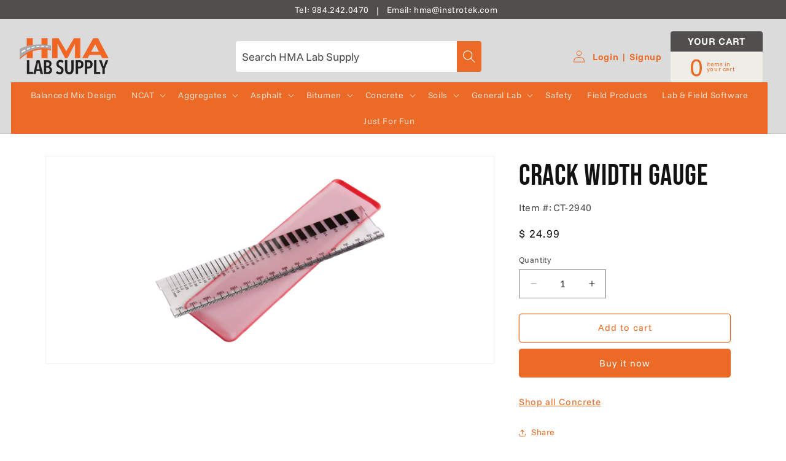

--- FILE ---
content_type: text/html; charset=utf-8
request_url: https://www.hmalabsupply.com/products/crack-width-gauge
body_size: 33516
content:
<!doctype html>
<html class="js" lang="en">
  <head>
    <meta charset="utf-8">
    <meta http-equiv="X-UA-Compatible" content="IE=edge">
    <meta name="viewport" content="width=device-width,initial-scale=1">
    <meta name="theme-color" content="">
    <link rel="canonical" href="https://www.hmalabsupply.com/products/crack-width-gauge"><link rel="icon" type="image/png" href="//www.hmalabsupply.com/cdn/shop/files/HMA.png?crop=center&height=32&v=1756235571&width=32"><link rel="preconnect" href="https://fonts.shopifycdn.com" crossorigin><title>
      Crack Width Gauge
 &ndash; HMA Lab Supply</title>

    
      <meta name="description" content="The Crack Width Gauge is specifically designed to measure widths and locations of cracks prior to starting a monitoring program. Suitable for internal and external use Made of polycarbonate, which has a coefficient of linear thermal expansion of 7.0 x 10-5 cm/cm/°C for ambient temperatures between -30°C and 30°C Scale ">
    

    

<meta property="og:site_name" content="HMA Lab Supply">
<meta property="og:url" content="https://www.hmalabsupply.com/products/crack-width-gauge">
<meta property="og:title" content="Crack Width Gauge">
<meta property="og:type" content="product">
<meta property="og:description" content="The Crack Width Gauge is specifically designed to measure widths and locations of cracks prior to starting a monitoring program. Suitable for internal and external use Made of polycarbonate, which has a coefficient of linear thermal expansion of 7.0 x 10-5 cm/cm/°C for ambient temperatures between -30°C and 30°C Scale "><meta property="og:image" content="http://www.hmalabsupply.com/cdn/shop/products/HC-2940.png?v=1541787478">
  <meta property="og:image:secure_url" content="https://www.hmalabsupply.com/cdn/shop/products/HC-2940.png?v=1541787478">
  <meta property="og:image:width" content="1080">
  <meta property="og:image:height" content="500"><meta property="og:price:amount" content="24.99">
  <meta property="og:price:currency" content="USD"><meta name="twitter:card" content="summary_large_image">
<meta name="twitter:title" content="Crack Width Gauge">
<meta name="twitter:description" content="The Crack Width Gauge is specifically designed to measure widths and locations of cracks prior to starting a monitoring program. Suitable for internal and external use Made of polycarbonate, which has a coefficient of linear thermal expansion of 7.0 x 10-5 cm/cm/°C for ambient temperatures between -30°C and 30°C Scale ">


    <script src="//www.hmalabsupply.com/cdn/shop/t/13/assets/constants.js?v=132983761750457495441755103450" defer="defer"></script>
    <script src="//www.hmalabsupply.com/cdn/shop/t/13/assets/pubsub.js?v=25310214064522200911755103449" defer="defer"></script>
    <script src="//www.hmalabsupply.com/cdn/shop/t/13/assets/global.js?v=7301445359237545521755103449" defer="defer"></script>
    <script src="//www.hmalabsupply.com/cdn/shop/t/13/assets/details-disclosure.js?v=13653116266235556501755103451" defer="defer"></script>
    <script src="//www.hmalabsupply.com/cdn/shop/t/13/assets/details-modal.js?v=25581673532751508451755103451" defer="defer"></script>
    <script src="//www.hmalabsupply.com/cdn/shop/t/13/assets/search-form.js?v=133129549252120666541755103448" defer="defer"></script><script src="//www.hmalabsupply.com/cdn/shop/t/13/assets/animations.js?v=88693664871331136111755103448" defer="defer"></script><script>window.performance && window.performance.mark && window.performance.mark('shopify.content_for_header.start');</script><meta id="shopify-digital-wallet" name="shopify-digital-wallet" content="/12221180/digital_wallets/dialog">
<meta name="shopify-checkout-api-token" content="20eb9f0f04b891230fa8a110727ec1fa">
<link rel="alternate" type="application/json+oembed" href="https://www.hmalabsupply.com/products/crack-width-gauge.oembed">
<script async="async" src="/checkouts/internal/preloads.js?locale=en-US"></script>
<script id="apple-pay-shop-capabilities" type="application/json">{"shopId":12221180,"countryCode":"US","currencyCode":"USD","merchantCapabilities":["supports3DS"],"merchantId":"gid:\/\/shopify\/Shop\/12221180","merchantName":"HMA Lab Supply","requiredBillingContactFields":["postalAddress","email","phone"],"requiredShippingContactFields":["postalAddress","email","phone"],"shippingType":"shipping","supportedNetworks":["visa","masterCard","amex","discover","elo","jcb"],"total":{"type":"pending","label":"HMA Lab Supply","amount":"1.00"},"shopifyPaymentsEnabled":true,"supportsSubscriptions":true}</script>
<script id="shopify-features" type="application/json">{"accessToken":"20eb9f0f04b891230fa8a110727ec1fa","betas":["rich-media-storefront-analytics"],"domain":"www.hmalabsupply.com","predictiveSearch":true,"shopId":12221180,"locale":"en"}</script>
<script>var Shopify = Shopify || {};
Shopify.shop = "hma-labs.myshopify.com";
Shopify.locale = "en";
Shopify.currency = {"active":"USD","rate":"1.0"};
Shopify.country = "US";
Shopify.theme = {"name":"(PRC) HMA Labs Dawn | 15.4.0","id":133696061503,"schema_name":"Dawn","schema_version":"15.4.0","theme_store_id":null,"role":"main"};
Shopify.theme.handle = "null";
Shopify.theme.style = {"id":null,"handle":null};
Shopify.cdnHost = "www.hmalabsupply.com/cdn";
Shopify.routes = Shopify.routes || {};
Shopify.routes.root = "/";</script>
<script type="module">!function(o){(o.Shopify=o.Shopify||{}).modules=!0}(window);</script>
<script>!function(o){function n(){var o=[];function n(){o.push(Array.prototype.slice.apply(arguments))}return n.q=o,n}var t=o.Shopify=o.Shopify||{};t.loadFeatures=n(),t.autoloadFeatures=n()}(window);</script>
<script id="shop-js-analytics" type="application/json">{"pageType":"product"}</script>
<script defer="defer" async type="module" src="//www.hmalabsupply.com/cdn/shopifycloud/shop-js/modules/v2/client.init-shop-cart-sync_BT-GjEfc.en.esm.js"></script>
<script defer="defer" async type="module" src="//www.hmalabsupply.com/cdn/shopifycloud/shop-js/modules/v2/chunk.common_D58fp_Oc.esm.js"></script>
<script defer="defer" async type="module" src="//www.hmalabsupply.com/cdn/shopifycloud/shop-js/modules/v2/chunk.modal_xMitdFEc.esm.js"></script>
<script type="module">
  await import("//www.hmalabsupply.com/cdn/shopifycloud/shop-js/modules/v2/client.init-shop-cart-sync_BT-GjEfc.en.esm.js");
await import("//www.hmalabsupply.com/cdn/shopifycloud/shop-js/modules/v2/chunk.common_D58fp_Oc.esm.js");
await import("//www.hmalabsupply.com/cdn/shopifycloud/shop-js/modules/v2/chunk.modal_xMitdFEc.esm.js");

  window.Shopify.SignInWithShop?.initShopCartSync?.({"fedCMEnabled":true,"windoidEnabled":true});

</script>
<script>(function() {
  var isLoaded = false;
  function asyncLoad() {
    if (isLoaded) return;
    isLoaded = true;
    var urls = ["https:\/\/chimpstatic.com\/mcjs-connected\/js\/users\/f7e73945583a603948c428c22\/3111149b85f84dd0c6c393c3f.js?shop=hma-labs.myshopify.com","https:\/\/js.smile.io\/v1\/smile-shopify.js?shop=hma-labs.myshopify.com","\/\/searchserverapi1.com\/widgets\/shopify\/init.js?a=4q0u3f7K3b\u0026shop=hma-labs.myshopify.com"];
    for (var i = 0; i < urls.length; i++) {
      var s = document.createElement('script');
      s.type = 'text/javascript';
      s.async = true;
      s.src = urls[i];
      var x = document.getElementsByTagName('script')[0];
      x.parentNode.insertBefore(s, x);
    }
  };
  if(window.attachEvent) {
    window.attachEvent('onload', asyncLoad);
  } else {
    window.addEventListener('load', asyncLoad, false);
  }
})();</script>
<script id="__st">var __st={"a":12221180,"offset":-18000,"reqid":"737d6116-d0f1-48d5-be23-9ed28cb10a97-1769475549","pageurl":"www.hmalabsupply.com\/products\/crack-width-gauge","u":"a0dcb2179530","p":"product","rtyp":"product","rid":1573970346047};</script>
<script>window.ShopifyPaypalV4VisibilityTracking = true;</script>
<script id="captcha-bootstrap">!function(){'use strict';const t='contact',e='account',n='new_comment',o=[[t,t],['blogs',n],['comments',n],[t,'customer']],c=[[e,'customer_login'],[e,'guest_login'],[e,'recover_customer_password'],[e,'create_customer']],r=t=>t.map((([t,e])=>`form[action*='/${t}']:not([data-nocaptcha='true']) input[name='form_type'][value='${e}']`)).join(','),a=t=>()=>t?[...document.querySelectorAll(t)].map((t=>t.form)):[];function s(){const t=[...o],e=r(t);return a(e)}const i='password',u='form_key',d=['recaptcha-v3-token','g-recaptcha-response','h-captcha-response',i],f=()=>{try{return window.sessionStorage}catch{return}},m='__shopify_v',_=t=>t.elements[u];function p(t,e,n=!1){try{const o=window.sessionStorage,c=JSON.parse(o.getItem(e)),{data:r}=function(t){const{data:e,action:n}=t;return t[m]||n?{data:e,action:n}:{data:t,action:n}}(c);for(const[e,n]of Object.entries(r))t.elements[e]&&(t.elements[e].value=n);n&&o.removeItem(e)}catch(o){console.error('form repopulation failed',{error:o})}}const l='form_type',E='cptcha';function T(t){t.dataset[E]=!0}const w=window,h=w.document,L='Shopify',v='ce_forms',y='captcha';let A=!1;((t,e)=>{const n=(g='f06e6c50-85a8-45c8-87d0-21a2b65856fe',I='https://cdn.shopify.com/shopifycloud/storefront-forms-hcaptcha/ce_storefront_forms_captcha_hcaptcha.v1.5.2.iife.js',D={infoText:'Protected by hCaptcha',privacyText:'Privacy',termsText:'Terms'},(t,e,n)=>{const o=w[L][v],c=o.bindForm;if(c)return c(t,g,e,D).then(n);var r;o.q.push([[t,g,e,D],n]),r=I,A||(h.body.append(Object.assign(h.createElement('script'),{id:'captcha-provider',async:!0,src:r})),A=!0)});var g,I,D;w[L]=w[L]||{},w[L][v]=w[L][v]||{},w[L][v].q=[],w[L][y]=w[L][y]||{},w[L][y].protect=function(t,e){n(t,void 0,e),T(t)},Object.freeze(w[L][y]),function(t,e,n,w,h,L){const[v,y,A,g]=function(t,e,n){const i=e?o:[],u=t?c:[],d=[...i,...u],f=r(d),m=r(i),_=r(d.filter((([t,e])=>n.includes(e))));return[a(f),a(m),a(_),s()]}(w,h,L),I=t=>{const e=t.target;return e instanceof HTMLFormElement?e:e&&e.form},D=t=>v().includes(t);t.addEventListener('submit',(t=>{const e=I(t);if(!e)return;const n=D(e)&&!e.dataset.hcaptchaBound&&!e.dataset.recaptchaBound,o=_(e),c=g().includes(e)&&(!o||!o.value);(n||c)&&t.preventDefault(),c&&!n&&(function(t){try{if(!f())return;!function(t){const e=f();if(!e)return;const n=_(t);if(!n)return;const o=n.value;o&&e.removeItem(o)}(t);const e=Array.from(Array(32),(()=>Math.random().toString(36)[2])).join('');!function(t,e){_(t)||t.append(Object.assign(document.createElement('input'),{type:'hidden',name:u})),t.elements[u].value=e}(t,e),function(t,e){const n=f();if(!n)return;const o=[...t.querySelectorAll(`input[type='${i}']`)].map((({name:t})=>t)),c=[...d,...o],r={};for(const[a,s]of new FormData(t).entries())c.includes(a)||(r[a]=s);n.setItem(e,JSON.stringify({[m]:1,action:t.action,data:r}))}(t,e)}catch(e){console.error('failed to persist form',e)}}(e),e.submit())}));const S=(t,e)=>{t&&!t.dataset[E]&&(n(t,e.some((e=>e===t))),T(t))};for(const o of['focusin','change'])t.addEventListener(o,(t=>{const e=I(t);D(e)&&S(e,y())}));const B=e.get('form_key'),M=e.get(l),P=B&&M;t.addEventListener('DOMContentLoaded',(()=>{const t=y();if(P)for(const e of t)e.elements[l].value===M&&p(e,B);[...new Set([...A(),...v().filter((t=>'true'===t.dataset.shopifyCaptcha))])].forEach((e=>S(e,t)))}))}(h,new URLSearchParams(w.location.search),n,t,e,['guest_login'])})(!0,!0)}();</script>
<script integrity="sha256-4kQ18oKyAcykRKYeNunJcIwy7WH5gtpwJnB7kiuLZ1E=" data-source-attribution="shopify.loadfeatures" defer="defer" src="//www.hmalabsupply.com/cdn/shopifycloud/storefront/assets/storefront/load_feature-a0a9edcb.js" crossorigin="anonymous"></script>
<script data-source-attribution="shopify.dynamic_checkout.dynamic.init">var Shopify=Shopify||{};Shopify.PaymentButton=Shopify.PaymentButton||{isStorefrontPortableWallets:!0,init:function(){window.Shopify.PaymentButton.init=function(){};var t=document.createElement("script");t.src="https://www.hmalabsupply.com/cdn/shopifycloud/portable-wallets/latest/portable-wallets.en.js",t.type="module",document.head.appendChild(t)}};
</script>
<script data-source-attribution="shopify.dynamic_checkout.buyer_consent">
  function portableWalletsHideBuyerConsent(e){var t=document.getElementById("shopify-buyer-consent"),n=document.getElementById("shopify-subscription-policy-button");t&&n&&(t.classList.add("hidden"),t.setAttribute("aria-hidden","true"),n.removeEventListener("click",e))}function portableWalletsShowBuyerConsent(e){var t=document.getElementById("shopify-buyer-consent"),n=document.getElementById("shopify-subscription-policy-button");t&&n&&(t.classList.remove("hidden"),t.removeAttribute("aria-hidden"),n.addEventListener("click",e))}window.Shopify?.PaymentButton&&(window.Shopify.PaymentButton.hideBuyerConsent=portableWalletsHideBuyerConsent,window.Shopify.PaymentButton.showBuyerConsent=portableWalletsShowBuyerConsent);
</script>
<script>
  function portableWalletsCleanup(e){e&&e.src&&console.error("Failed to load portable wallets script "+e.src);var t=document.querySelectorAll("shopify-accelerated-checkout .shopify-payment-button__skeleton, shopify-accelerated-checkout-cart .wallet-cart-button__skeleton"),e=document.getElementById("shopify-buyer-consent");for(let e=0;e<t.length;e++)t[e].remove();e&&e.remove()}function portableWalletsNotLoadedAsModule(e){e instanceof ErrorEvent&&"string"==typeof e.message&&e.message.includes("import.meta")&&"string"==typeof e.filename&&e.filename.includes("portable-wallets")&&(window.removeEventListener("error",portableWalletsNotLoadedAsModule),window.Shopify.PaymentButton.failedToLoad=e,"loading"===document.readyState?document.addEventListener("DOMContentLoaded",window.Shopify.PaymentButton.init):window.Shopify.PaymentButton.init())}window.addEventListener("error",portableWalletsNotLoadedAsModule);
</script>

<script type="module" src="https://www.hmalabsupply.com/cdn/shopifycloud/portable-wallets/latest/portable-wallets.en.js" onError="portableWalletsCleanup(this)" crossorigin="anonymous"></script>
<script nomodule>
  document.addEventListener("DOMContentLoaded", portableWalletsCleanup);
</script>

<link id="shopify-accelerated-checkout-styles" rel="stylesheet" media="screen" href="https://www.hmalabsupply.com/cdn/shopifycloud/portable-wallets/latest/accelerated-checkout-backwards-compat.css" crossorigin="anonymous">
<style id="shopify-accelerated-checkout-cart">
        #shopify-buyer-consent {
  margin-top: 1em;
  display: inline-block;
  width: 100%;
}

#shopify-buyer-consent.hidden {
  display: none;
}

#shopify-subscription-policy-button {
  background: none;
  border: none;
  padding: 0;
  text-decoration: underline;
  font-size: inherit;
  cursor: pointer;
}

#shopify-subscription-policy-button::before {
  box-shadow: none;
}

      </style>
<script id="sections-script" data-sections="header" defer="defer" src="//www.hmalabsupply.com/cdn/shop/t/13/compiled_assets/scripts.js?v=4651"></script>
<script>window.performance && window.performance.mark && window.performance.mark('shopify.content_for_header.end');</script>


    <style data-shopify>
      @font-face {
  font-family: "Funnel Sans";
  font-weight: 400;
  font-style: normal;
  font-display: swap;
  src: url("//www.hmalabsupply.com/cdn/fonts/funnel_sans/funnelsans_n4.934cf734d91ff41742502c51a110c7b425b9af86.woff2") format("woff2"),
       url("//www.hmalabsupply.com/cdn/fonts/funnel_sans/funnelsans_n4.9373555bd1cdd2bde2ea3dbc7721b3abf22a07f7.woff") format("woff");
}

      @font-face {
  font-family: "Funnel Sans";
  font-weight: 700;
  font-style: normal;
  font-display: swap;
  src: url("//www.hmalabsupply.com/cdn/fonts/funnel_sans/funnelsans_n7.284361696a1cbd3808a72b342957b835d2217afe.woff2") format("woff2"),
       url("//www.hmalabsupply.com/cdn/fonts/funnel_sans/funnelsans_n7.902a994997086a0871b867b2f90df29d452b0638.woff") format("woff");
}

      @font-face {
  font-family: "Funnel Sans";
  font-weight: 400;
  font-style: italic;
  font-display: swap;
  src: url("//www.hmalabsupply.com/cdn/fonts/funnel_sans/funnelsans_i4.8c8585352c56c69ebc6d4b4aead88a348b197054.woff2") format("woff2"),
       url("//www.hmalabsupply.com/cdn/fonts/funnel_sans/funnelsans_i4.5dfc60ba768543465a1b4c3b441cd3c24da20374.woff") format("woff");
}

      @font-face {
  font-family: "Funnel Sans";
  font-weight: 700;
  font-style: italic;
  font-display: swap;
  src: url("//www.hmalabsupply.com/cdn/fonts/funnel_sans/funnelsans_i7.43fe0601deded18cbb7df49b972f6b4abd599e81.woff2") format("woff2"),
       url("//www.hmalabsupply.com/cdn/fonts/funnel_sans/funnelsans_i7.45dc3538d710bc9e628b28d059eee5cba93cb2bd.woff") format("woff");
}

      @font-face {
  font-family: "Bebas Neue";
  font-weight: 400;
  font-style: normal;
  font-display: swap;
  src: url("//www.hmalabsupply.com/cdn/fonts/bebas_neue/bebasneue_n4.135cdbcf397f167ca17d9c75224e0af26b4b4e55.woff2") format("woff2"),
       url("//www.hmalabsupply.com/cdn/fonts/bebas_neue/bebasneue_n4.3288a6929ba3287812eb6a03e362ee0bf5be1e3d.woff") format("woff");
}


      
        :root,
        .color-scheme-1 {
          --color-background: 255,255,255;
        
          --gradient-background: #ffffff;
        

        

        --color-foreground: 18,18,18;
        --color-background-contrast: 191,191,191;
        --color-shadow: 18,18,18;
        --color-button: 235,106,37;
        --color-button-text: 255,255,255;
        --color-secondary-button: 255,255,255;
        --color-secondary-button-text: 235,106,37;
        --color-link: 235,106,37;
        --color-badge-foreground: 18,18,18;
        --color-badge-background: 255,255,255;
        --color-badge-border: 18,18,18;
        --payment-terms-background-color: rgb(255 255 255);
      }
      
        
        .color-scheme-2 {
          --color-background: 235,106,37;
        
          --gradient-background: #eb6a25;
        

        

        --color-foreground: 255,255,255;
        --color-background-contrast: 132,54,12;
        --color-shadow: 18,18,18;
        --color-button: 235,106,37;
        --color-button-text: 255,255,255;
        --color-secondary-button: 235,106,37;
        --color-secondary-button-text: 255,255,255;
        --color-link: 255,255,255;
        --color-badge-foreground: 255,255,255;
        --color-badge-background: 235,106,37;
        --color-badge-border: 255,255,255;
        --payment-terms-background-color: rgb(235 106 37);
      }
      
        
        .color-scheme-3 {
          --color-background: 255,255,255;
        
          --gradient-background: #ffffff;
        

        

        --color-foreground: 0,0,0;
        --color-background-contrast: 191,191,191;
        --color-shadow: 18,18,18;
        --color-button: 255,255,255;
        --color-button-text: 0,0,0;
        --color-secondary-button: 255,255,255;
        --color-secondary-button-text: 255,255,255;
        --color-link: 255,255,255;
        --color-badge-foreground: 0,0,0;
        --color-badge-background: 255,255,255;
        --color-badge-border: 0,0,0;
        --payment-terms-background-color: rgb(255 255 255);
      }
      
        
        .color-scheme-4 {
          --color-background: 18,18,18;
        
          --gradient-background: #121212;
        

        

        --color-foreground: 255,255,255;
        --color-background-contrast: 146,146,146;
        --color-shadow: 18,18,18;
        --color-button: 255,255,255;
        --color-button-text: 18,18,18;
        --color-secondary-button: 18,18,18;
        --color-secondary-button-text: 255,255,255;
        --color-link: 255,255,255;
        --color-badge-foreground: 255,255,255;
        --color-badge-background: 18,18,18;
        --color-badge-border: 255,255,255;
        --payment-terms-background-color: rgb(18 18 18);
      }
      
        
        .color-scheme-5 {
          --color-background: 219,219,219;
        
          --gradient-background: #dbdbdb;
        

        

        --color-foreground: 18,18,18;
        --color-background-contrast: 155,155,155;
        --color-shadow: 18,18,18;
        --color-button: 235,106,37;
        --color-button-text: 255,255,255;
        --color-secondary-button: 219,219,219;
        --color-secondary-button-text: 255,255,255;
        --color-link: 255,255,255;
        --color-badge-foreground: 18,18,18;
        --color-badge-background: 219,219,219;
        --color-badge-border: 18,18,18;
        --payment-terms-background-color: rgb(219 219 219);
      }
      
        
        .color-scheme-a77ae33d-be57-426c-ad56-35fbf1fceccc {
          --color-background: 235,106,37;
        
          --gradient-background: #eb6a25;
        

        

        --color-foreground: 18,18,18;
        --color-background-contrast: 132,54,12;
        --color-shadow: 18,18,18;
        --color-button: 255,255,255;
        --color-button-text: 235,106,37;
        --color-secondary-button: 235,106,37;
        --color-secondary-button-text: 255,255,255;
        --color-link: 255,255,255;
        --color-badge-foreground: 18,18,18;
        --color-badge-background: 235,106,37;
        --color-badge-border: 18,18,18;
        --payment-terms-background-color: rgb(235 106 37);
      }
      
        
        .color-scheme-90f98c33-72d9-4a86-b6c3-6daa74e772cf {
          --color-background: 255,255,255;
        
          --gradient-background: #ffffff;
        

        

        --color-foreground: 255,255,255;
        --color-background-contrast: 191,191,191;
        --color-shadow: 18,18,18;
        --color-button: 235,106,37;
        --color-button-text: 255,255,255;
        --color-secondary-button: 255,255,255;
        --color-secondary-button-text: 235,106,37;
        --color-link: 235,106,37;
        --color-badge-foreground: 255,255,255;
        --color-badge-background: 255,255,255;
        --color-badge-border: 255,255,255;
        --payment-terms-background-color: rgb(255 255 255);
      }
      

      body, .color-scheme-1, .color-scheme-2, .color-scheme-3, .color-scheme-4, .color-scheme-5, .color-scheme-a77ae33d-be57-426c-ad56-35fbf1fceccc, .color-scheme-90f98c33-72d9-4a86-b6c3-6daa74e772cf {
        color: rgba(var(--color-foreground), 0.75);
        background-color: rgb(var(--color-background));
      }

      :root {
        --font-body-family: "Funnel Sans", sans-serif;
        --font-body-style: normal;
        --font-body-weight: 400;
        --font-body-weight-bold: 700;

        --font-heading-family: "Bebas Neue", sans-serif;
        --font-heading-style: normal;
        --font-heading-weight: 400;

        --font-body-scale: 1.0;
        --font-heading-scale: 1.2;

        --media-padding: px;
        --media-border-opacity: 0.05;
        --media-border-width: 1px;
        --media-radius: 0px;
        --media-shadow-opacity: 0.0;
        --media-shadow-horizontal-offset: 0px;
        --media-shadow-vertical-offset: 4px;
        --media-shadow-blur-radius: 5px;
        --media-shadow-visible: 0;

        --page-width: 120rem;
        --page-width-margin: 0rem;

        --product-card-image-padding: 0.0rem;
        --product-card-corner-radius: 0.0rem;
        --product-card-text-alignment: left;
        --product-card-border-width: 0.0rem;
        --product-card-border-opacity: 0.0;
        --product-card-shadow-opacity: 0.0;
        --product-card-shadow-visible: 0;
        --product-card-shadow-horizontal-offset: 0.0rem;
        --product-card-shadow-vertical-offset: 0.4rem;
        --product-card-shadow-blur-radius: 0.5rem;

        --collection-card-image-padding: 0.0rem;
        --collection-card-corner-radius: 0.0rem;
        --collection-card-text-alignment: left;
        --collection-card-border-width: 0.0rem;
        --collection-card-border-opacity: 0.1;
        --collection-card-shadow-opacity: 0.0;
        --collection-card-shadow-visible: 0;
        --collection-card-shadow-horizontal-offset: 0.0rem;
        --collection-card-shadow-vertical-offset: 0.4rem;
        --collection-card-shadow-blur-radius: 0.5rem;

        --blog-card-image-padding: 0.0rem;
        --blog-card-corner-radius: 0.0rem;
        --blog-card-text-alignment: left;
        --blog-card-border-width: 0.0rem;
        --blog-card-border-opacity: 0.1;
        --blog-card-shadow-opacity: 0.0;
        --blog-card-shadow-visible: 0;
        --blog-card-shadow-horizontal-offset: 0.0rem;
        --blog-card-shadow-vertical-offset: 0.4rem;
        --blog-card-shadow-blur-radius: 0.5rem;

        --badge-corner-radius: 0.6rem;

        --popup-border-width: 1px;
        --popup-border-opacity: 0.1;
        --popup-corner-radius: 0px;
        --popup-shadow-opacity: 0.05;
        --popup-shadow-horizontal-offset: 0px;
        --popup-shadow-vertical-offset: 4px;
        --popup-shadow-blur-radius: 5px;

        --drawer-border-width: 1px;
        --drawer-border-opacity: 0.1;
        --drawer-shadow-opacity: 0.0;
        --drawer-shadow-horizontal-offset: 0px;
        --drawer-shadow-vertical-offset: 4px;
        --drawer-shadow-blur-radius: 5px;

        --spacing-sections-desktop: 0px;
        --spacing-sections-mobile: 0px;

        --grid-desktop-vertical-spacing: 40px;
        --grid-desktop-horizontal-spacing: 32px;
        --grid-mobile-vertical-spacing: 20px;
        --grid-mobile-horizontal-spacing: 16px;

        --text-boxes-border-opacity: 0.1;
        --text-boxes-border-width: 0px;
        --text-boxes-radius: 0px;
        --text-boxes-shadow-opacity: 0.0;
        --text-boxes-shadow-visible: 0;
        --text-boxes-shadow-horizontal-offset: 0px;
        --text-boxes-shadow-vertical-offset: 4px;
        --text-boxes-shadow-blur-radius: 5px;

        --buttons-radius: 4px;
        --buttons-radius-outset: 5px;
        --buttons-border-width: 1px;
        --buttons-border-opacity: 1.0;
        --buttons-shadow-opacity: 0.0;
        --buttons-shadow-visible: 0;
        --buttons-shadow-horizontal-offset: 0px;
        --buttons-shadow-vertical-offset: 4px;
        --buttons-shadow-blur-radius: 5px;
        --buttons-border-offset: 0.3px;

        --inputs-radius: 0px;
        --inputs-border-width: 1px;
        --inputs-border-opacity: 0.55;
        --inputs-shadow-opacity: 0.0;
        --inputs-shadow-horizontal-offset: 0px;
        --inputs-margin-offset: 0px;
        --inputs-shadow-vertical-offset: 4px;
        --inputs-shadow-blur-radius: 5px;
        --inputs-radius-outset: 0px;

        --variant-pills-radius: 0px;
        --variant-pills-border-width: 1px;
        --variant-pills-border-opacity: 0.55;
        --variant-pills-shadow-opacity: 0.0;
        --variant-pills-shadow-horizontal-offset: 0px;
        --variant-pills-shadow-vertical-offset: 4px;
        --variant-pills-shadow-blur-radius: 5px;
      }

      *,
      *::before,
      *::after {
        box-sizing: inherit;
      }

      html {
        box-sizing: border-box;
        font-size: calc(var(--font-body-scale) * 62.5%);
        height: 100%;
      }

      body {
        display: grid;
        grid-template-rows: auto auto 1fr auto;
        grid-template-columns: 100%;
        min-height: 100%;
        margin: 0;
        font-size: 1.5rem;
        letter-spacing: 0.06rem;
        line-height: calc(1 + 0.8 / var(--font-body-scale));
        font-family: var(--font-body-family);
        font-style: var(--font-body-style);
        font-weight: var(--font-body-weight);
      }

      @media screen and (min-width: 750px) {
        body {
          font-size: 1.6rem;
        }
      }
    </style>

    <link href="//www.hmalabsupply.com/cdn/shop/t/13/assets/base.css?v=159841507637079171801755103448" rel="stylesheet" type="text/css" media="all" />
    <link rel="stylesheet" href="//www.hmalabsupply.com/cdn/shop/t/13/assets/component-cart-items.css?v=13033300910818915211755103448" media="print" onload="this.media='all'"><link href="//www.hmalabsupply.com/cdn/shop/t/13/assets/component-cart-drawer.css?v=39223250576183958541755103448" rel="stylesheet" type="text/css" media="all" />
      <link href="//www.hmalabsupply.com/cdn/shop/t/13/assets/component-cart.css?v=164708765130180853531755103449" rel="stylesheet" type="text/css" media="all" />
      <link href="//www.hmalabsupply.com/cdn/shop/t/13/assets/component-totals.css?v=15906652033866631521755103449" rel="stylesheet" type="text/css" media="all" />
      <link href="//www.hmalabsupply.com/cdn/shop/t/13/assets/component-price.css?v=47596247576480123001755103448" rel="stylesheet" type="text/css" media="all" />
      <link href="//www.hmalabsupply.com/cdn/shop/t/13/assets/component-discounts.css?v=152760482443307489271755103451" rel="stylesheet" type="text/css" media="all" />

      <link rel="preload" as="font" href="//www.hmalabsupply.com/cdn/fonts/funnel_sans/funnelsans_n4.934cf734d91ff41742502c51a110c7b425b9af86.woff2" type="font/woff2" crossorigin>
      

      <link rel="preload" as="font" href="//www.hmalabsupply.com/cdn/fonts/bebas_neue/bebasneue_n4.135cdbcf397f167ca17d9c75224e0af26b4b4e55.woff2" type="font/woff2" crossorigin>
      
<link
        rel="stylesheet"
        href="//www.hmalabsupply.com/cdn/shop/t/13/assets/component-predictive-search.css?v=118923337488134913561755103448"
        media="print"
        onload="this.media='all'"
      ><link href="//www.hmalabsupply.com/cdn/shop/t/13/assets/prc.css?v=75348974968854220681764785715" rel="stylesheet" type="text/css" media="all" />


    <script>
      if (Shopify.designMode) {
        document.documentElement.classList.add('shopify-design-mode');
      }
    </script>
  <script src="https://cdn.shopify.com/extensions/019bfa34-cc2c-7b75-a416-7fdb53ece79b/smile-io-276/assets/smile-loader.js" type="text/javascript" defer="defer"></script>
<link href="https://monorail-edge.shopifysvc.com" rel="dns-prefetch">
<script>(function(){if ("sendBeacon" in navigator && "performance" in window) {try {var session_token_from_headers = performance.getEntriesByType('navigation')[0].serverTiming.find(x => x.name == '_s').description;} catch {var session_token_from_headers = undefined;}var session_cookie_matches = document.cookie.match(/_shopify_s=([^;]*)/);var session_token_from_cookie = session_cookie_matches && session_cookie_matches.length === 2 ? session_cookie_matches[1] : "";var session_token = session_token_from_headers || session_token_from_cookie || "";function handle_abandonment_event(e) {var entries = performance.getEntries().filter(function(entry) {return /monorail-edge.shopifysvc.com/.test(entry.name);});if (!window.abandonment_tracked && entries.length === 0) {window.abandonment_tracked = true;var currentMs = Date.now();var navigation_start = performance.timing.navigationStart;var payload = {shop_id: 12221180,url: window.location.href,navigation_start,duration: currentMs - navigation_start,session_token,page_type: "product"};window.navigator.sendBeacon("https://monorail-edge.shopifysvc.com/v1/produce", JSON.stringify({schema_id: "online_store_buyer_site_abandonment/1.1",payload: payload,metadata: {event_created_at_ms: currentMs,event_sent_at_ms: currentMs}}));}}window.addEventListener('pagehide', handle_abandonment_event);}}());</script>
<script id="web-pixels-manager-setup">(function e(e,d,r,n,o){if(void 0===o&&(o={}),!Boolean(null===(a=null===(i=window.Shopify)||void 0===i?void 0:i.analytics)||void 0===a?void 0:a.replayQueue)){var i,a;window.Shopify=window.Shopify||{};var t=window.Shopify;t.analytics=t.analytics||{};var s=t.analytics;s.replayQueue=[],s.publish=function(e,d,r){return s.replayQueue.push([e,d,r]),!0};try{self.performance.mark("wpm:start")}catch(e){}var l=function(){var e={modern:/Edge?\/(1{2}[4-9]|1[2-9]\d|[2-9]\d{2}|\d{4,})\.\d+(\.\d+|)|Firefox\/(1{2}[4-9]|1[2-9]\d|[2-9]\d{2}|\d{4,})\.\d+(\.\d+|)|Chrom(ium|e)\/(9{2}|\d{3,})\.\d+(\.\d+|)|(Maci|X1{2}).+ Version\/(15\.\d+|(1[6-9]|[2-9]\d|\d{3,})\.\d+)([,.]\d+|)( \(\w+\)|)( Mobile\/\w+|) Safari\/|Chrome.+OPR\/(9{2}|\d{3,})\.\d+\.\d+|(CPU[ +]OS|iPhone[ +]OS|CPU[ +]iPhone|CPU IPhone OS|CPU iPad OS)[ +]+(15[._]\d+|(1[6-9]|[2-9]\d|\d{3,})[._]\d+)([._]\d+|)|Android:?[ /-](13[3-9]|1[4-9]\d|[2-9]\d{2}|\d{4,})(\.\d+|)(\.\d+|)|Android.+Firefox\/(13[5-9]|1[4-9]\d|[2-9]\d{2}|\d{4,})\.\d+(\.\d+|)|Android.+Chrom(ium|e)\/(13[3-9]|1[4-9]\d|[2-9]\d{2}|\d{4,})\.\d+(\.\d+|)|SamsungBrowser\/([2-9]\d|\d{3,})\.\d+/,legacy:/Edge?\/(1[6-9]|[2-9]\d|\d{3,})\.\d+(\.\d+|)|Firefox\/(5[4-9]|[6-9]\d|\d{3,})\.\d+(\.\d+|)|Chrom(ium|e)\/(5[1-9]|[6-9]\d|\d{3,})\.\d+(\.\d+|)([\d.]+$|.*Safari\/(?![\d.]+ Edge\/[\d.]+$))|(Maci|X1{2}).+ Version\/(10\.\d+|(1[1-9]|[2-9]\d|\d{3,})\.\d+)([,.]\d+|)( \(\w+\)|)( Mobile\/\w+|) Safari\/|Chrome.+OPR\/(3[89]|[4-9]\d|\d{3,})\.\d+\.\d+|(CPU[ +]OS|iPhone[ +]OS|CPU[ +]iPhone|CPU IPhone OS|CPU iPad OS)[ +]+(10[._]\d+|(1[1-9]|[2-9]\d|\d{3,})[._]\d+)([._]\d+|)|Android:?[ /-](13[3-9]|1[4-9]\d|[2-9]\d{2}|\d{4,})(\.\d+|)(\.\d+|)|Mobile Safari.+OPR\/([89]\d|\d{3,})\.\d+\.\d+|Android.+Firefox\/(13[5-9]|1[4-9]\d|[2-9]\d{2}|\d{4,})\.\d+(\.\d+|)|Android.+Chrom(ium|e)\/(13[3-9]|1[4-9]\d|[2-9]\d{2}|\d{4,})\.\d+(\.\d+|)|Android.+(UC? ?Browser|UCWEB|U3)[ /]?(15\.([5-9]|\d{2,})|(1[6-9]|[2-9]\d|\d{3,})\.\d+)\.\d+|SamsungBrowser\/(5\.\d+|([6-9]|\d{2,})\.\d+)|Android.+MQ{2}Browser\/(14(\.(9|\d{2,})|)|(1[5-9]|[2-9]\d|\d{3,})(\.\d+|))(\.\d+|)|K[Aa][Ii]OS\/(3\.\d+|([4-9]|\d{2,})\.\d+)(\.\d+|)/},d=e.modern,r=e.legacy,n=navigator.userAgent;return n.match(d)?"modern":n.match(r)?"legacy":"unknown"}(),u="modern"===l?"modern":"legacy",c=(null!=n?n:{modern:"",legacy:""})[u],f=function(e){return[e.baseUrl,"/wpm","/b",e.hashVersion,"modern"===e.buildTarget?"m":"l",".js"].join("")}({baseUrl:d,hashVersion:r,buildTarget:u}),m=function(e){var d=e.version,r=e.bundleTarget,n=e.surface,o=e.pageUrl,i=e.monorailEndpoint;return{emit:function(e){var a=e.status,t=e.errorMsg,s=(new Date).getTime(),l=JSON.stringify({metadata:{event_sent_at_ms:s},events:[{schema_id:"web_pixels_manager_load/3.1",payload:{version:d,bundle_target:r,page_url:o,status:a,surface:n,error_msg:t},metadata:{event_created_at_ms:s}}]});if(!i)return console&&console.warn&&console.warn("[Web Pixels Manager] No Monorail endpoint provided, skipping logging."),!1;try{return self.navigator.sendBeacon.bind(self.navigator)(i,l)}catch(e){}var u=new XMLHttpRequest;try{return u.open("POST",i,!0),u.setRequestHeader("Content-Type","text/plain"),u.send(l),!0}catch(e){return console&&console.warn&&console.warn("[Web Pixels Manager] Got an unhandled error while logging to Monorail."),!1}}}}({version:r,bundleTarget:l,surface:e.surface,pageUrl:self.location.href,monorailEndpoint:e.monorailEndpoint});try{o.browserTarget=l,function(e){var d=e.src,r=e.async,n=void 0===r||r,o=e.onload,i=e.onerror,a=e.sri,t=e.scriptDataAttributes,s=void 0===t?{}:t,l=document.createElement("script"),u=document.querySelector("head"),c=document.querySelector("body");if(l.async=n,l.src=d,a&&(l.integrity=a,l.crossOrigin="anonymous"),s)for(var f in s)if(Object.prototype.hasOwnProperty.call(s,f))try{l.dataset[f]=s[f]}catch(e){}if(o&&l.addEventListener("load",o),i&&l.addEventListener("error",i),u)u.appendChild(l);else{if(!c)throw new Error("Did not find a head or body element to append the script");c.appendChild(l)}}({src:f,async:!0,onload:function(){if(!function(){var e,d;return Boolean(null===(d=null===(e=window.Shopify)||void 0===e?void 0:e.analytics)||void 0===d?void 0:d.initialized)}()){var d=window.webPixelsManager.init(e)||void 0;if(d){var r=window.Shopify.analytics;r.replayQueue.forEach((function(e){var r=e[0],n=e[1],o=e[2];d.publishCustomEvent(r,n,o)})),r.replayQueue=[],r.publish=d.publishCustomEvent,r.visitor=d.visitor,r.initialized=!0}}},onerror:function(){return m.emit({status:"failed",errorMsg:"".concat(f," has failed to load")})},sri:function(e){var d=/^sha384-[A-Za-z0-9+/=]+$/;return"string"==typeof e&&d.test(e)}(c)?c:"",scriptDataAttributes:o}),m.emit({status:"loading"})}catch(e){m.emit({status:"failed",errorMsg:(null==e?void 0:e.message)||"Unknown error"})}}})({shopId: 12221180,storefrontBaseUrl: "https://www.hmalabsupply.com",extensionsBaseUrl: "https://extensions.shopifycdn.com/cdn/shopifycloud/web-pixels-manager",monorailEndpoint: "https://monorail-edge.shopifysvc.com/unstable/produce_batch",surface: "storefront-renderer",enabledBetaFlags: ["2dca8a86"],webPixelsConfigList: [{"id":"1318813759","configuration":"{\"accountID\":\"selleasy-metrics-track\"}","eventPayloadVersion":"v1","runtimeContext":"STRICT","scriptVersion":"5aac1f99a8ca74af74cea751ede503d2","type":"APP","apiClientId":5519923,"privacyPurposes":[],"dataSharingAdjustments":{"protectedCustomerApprovalScopes":["read_customer_email","read_customer_name","read_customer_personal_data"]}},{"id":"868614207","configuration":"{\"apiKey\":\"4q0u3f7K3b\", \"host\":\"searchserverapi1.com\"}","eventPayloadVersion":"v1","runtimeContext":"STRICT","scriptVersion":"5559ea45e47b67d15b30b79e7c6719da","type":"APP","apiClientId":578825,"privacyPurposes":["ANALYTICS"],"dataSharingAdjustments":{"protectedCustomerApprovalScopes":["read_customer_personal_data"]}},{"id":"73957439","eventPayloadVersion":"v1","runtimeContext":"LAX","scriptVersion":"1","type":"CUSTOM","privacyPurposes":["ANALYTICS"],"name":"Google Analytics tag (migrated)"},{"id":"shopify-app-pixel","configuration":"{}","eventPayloadVersion":"v1","runtimeContext":"STRICT","scriptVersion":"0450","apiClientId":"shopify-pixel","type":"APP","privacyPurposes":["ANALYTICS","MARKETING"]},{"id":"shopify-custom-pixel","eventPayloadVersion":"v1","runtimeContext":"LAX","scriptVersion":"0450","apiClientId":"shopify-pixel","type":"CUSTOM","privacyPurposes":["ANALYTICS","MARKETING"]}],isMerchantRequest: false,initData: {"shop":{"name":"HMA Lab Supply","paymentSettings":{"currencyCode":"USD"},"myshopifyDomain":"hma-labs.myshopify.com","countryCode":"US","storefrontUrl":"https:\/\/www.hmalabsupply.com"},"customer":null,"cart":null,"checkout":null,"productVariants":[{"price":{"amount":24.99,"currencyCode":"USD"},"product":{"title":"Crack Width Gauge","vendor":"Humboldt Manufacturing","id":"1573970346047","untranslatedTitle":"Crack Width Gauge","url":"\/products\/crack-width-gauge","type":"DISTRIBUTOR Product\/Parts"},"id":"13781042692159","image":{"src":"\/\/www.hmalabsupply.com\/cdn\/shop\/products\/HC-2940.png?v=1541787478"},"sku":"CT-2940","title":"Default Title","untranslatedTitle":"Default Title"}],"purchasingCompany":null},},"https://www.hmalabsupply.com/cdn","fcfee988w5aeb613cpc8e4bc33m6693e112",{"modern":"","legacy":""},{"shopId":"12221180","storefrontBaseUrl":"https:\/\/www.hmalabsupply.com","extensionBaseUrl":"https:\/\/extensions.shopifycdn.com\/cdn\/shopifycloud\/web-pixels-manager","surface":"storefront-renderer","enabledBetaFlags":"[\"2dca8a86\"]","isMerchantRequest":"false","hashVersion":"fcfee988w5aeb613cpc8e4bc33m6693e112","publish":"custom","events":"[[\"page_viewed\",{}],[\"product_viewed\",{\"productVariant\":{\"price\":{\"amount\":24.99,\"currencyCode\":\"USD\"},\"product\":{\"title\":\"Crack Width Gauge\",\"vendor\":\"Humboldt Manufacturing\",\"id\":\"1573970346047\",\"untranslatedTitle\":\"Crack Width Gauge\",\"url\":\"\/products\/crack-width-gauge\",\"type\":\"DISTRIBUTOR Product\/Parts\"},\"id\":\"13781042692159\",\"image\":{\"src\":\"\/\/www.hmalabsupply.com\/cdn\/shop\/products\/HC-2940.png?v=1541787478\"},\"sku\":\"CT-2940\",\"title\":\"Default Title\",\"untranslatedTitle\":\"Default Title\"}}]]"});</script><script>
  window.ShopifyAnalytics = window.ShopifyAnalytics || {};
  window.ShopifyAnalytics.meta = window.ShopifyAnalytics.meta || {};
  window.ShopifyAnalytics.meta.currency = 'USD';
  var meta = {"product":{"id":1573970346047,"gid":"gid:\/\/shopify\/Product\/1573970346047","vendor":"Humboldt Manufacturing","type":"DISTRIBUTOR Product\/Parts","handle":"crack-width-gauge","variants":[{"id":13781042692159,"price":2499,"name":"Crack Width Gauge","public_title":null,"sku":"CT-2940"}],"remote":false},"page":{"pageType":"product","resourceType":"product","resourceId":1573970346047,"requestId":"737d6116-d0f1-48d5-be23-9ed28cb10a97-1769475549"}};
  for (var attr in meta) {
    window.ShopifyAnalytics.meta[attr] = meta[attr];
  }
</script>
<script class="analytics">
  (function () {
    var customDocumentWrite = function(content) {
      var jquery = null;

      if (window.jQuery) {
        jquery = window.jQuery;
      } else if (window.Checkout && window.Checkout.$) {
        jquery = window.Checkout.$;
      }

      if (jquery) {
        jquery('body').append(content);
      }
    };

    var hasLoggedConversion = function(token) {
      if (token) {
        return document.cookie.indexOf('loggedConversion=' + token) !== -1;
      }
      return false;
    }

    var setCookieIfConversion = function(token) {
      if (token) {
        var twoMonthsFromNow = new Date(Date.now());
        twoMonthsFromNow.setMonth(twoMonthsFromNow.getMonth() + 2);

        document.cookie = 'loggedConversion=' + token + '; expires=' + twoMonthsFromNow;
      }
    }

    var trekkie = window.ShopifyAnalytics.lib = window.trekkie = window.trekkie || [];
    if (trekkie.integrations) {
      return;
    }
    trekkie.methods = [
      'identify',
      'page',
      'ready',
      'track',
      'trackForm',
      'trackLink'
    ];
    trekkie.factory = function(method) {
      return function() {
        var args = Array.prototype.slice.call(arguments);
        args.unshift(method);
        trekkie.push(args);
        return trekkie;
      };
    };
    for (var i = 0; i < trekkie.methods.length; i++) {
      var key = trekkie.methods[i];
      trekkie[key] = trekkie.factory(key);
    }
    trekkie.load = function(config) {
      trekkie.config = config || {};
      trekkie.config.initialDocumentCookie = document.cookie;
      var first = document.getElementsByTagName('script')[0];
      var script = document.createElement('script');
      script.type = 'text/javascript';
      script.onerror = function(e) {
        var scriptFallback = document.createElement('script');
        scriptFallback.type = 'text/javascript';
        scriptFallback.onerror = function(error) {
                var Monorail = {
      produce: function produce(monorailDomain, schemaId, payload) {
        var currentMs = new Date().getTime();
        var event = {
          schema_id: schemaId,
          payload: payload,
          metadata: {
            event_created_at_ms: currentMs,
            event_sent_at_ms: currentMs
          }
        };
        return Monorail.sendRequest("https://" + monorailDomain + "/v1/produce", JSON.stringify(event));
      },
      sendRequest: function sendRequest(endpointUrl, payload) {
        // Try the sendBeacon API
        if (window && window.navigator && typeof window.navigator.sendBeacon === 'function' && typeof window.Blob === 'function' && !Monorail.isIos12()) {
          var blobData = new window.Blob([payload], {
            type: 'text/plain'
          });

          if (window.navigator.sendBeacon(endpointUrl, blobData)) {
            return true;
          } // sendBeacon was not successful

        } // XHR beacon

        var xhr = new XMLHttpRequest();

        try {
          xhr.open('POST', endpointUrl);
          xhr.setRequestHeader('Content-Type', 'text/plain');
          xhr.send(payload);
        } catch (e) {
          console.log(e);
        }

        return false;
      },
      isIos12: function isIos12() {
        return window.navigator.userAgent.lastIndexOf('iPhone; CPU iPhone OS 12_') !== -1 || window.navigator.userAgent.lastIndexOf('iPad; CPU OS 12_') !== -1;
      }
    };
    Monorail.produce('monorail-edge.shopifysvc.com',
      'trekkie_storefront_load_errors/1.1',
      {shop_id: 12221180,
      theme_id: 133696061503,
      app_name: "storefront",
      context_url: window.location.href,
      source_url: "//www.hmalabsupply.com/cdn/s/trekkie.storefront.a804e9514e4efded663580eddd6991fcc12b5451.min.js"});

        };
        scriptFallback.async = true;
        scriptFallback.src = '//www.hmalabsupply.com/cdn/s/trekkie.storefront.a804e9514e4efded663580eddd6991fcc12b5451.min.js';
        first.parentNode.insertBefore(scriptFallback, first);
      };
      script.async = true;
      script.src = '//www.hmalabsupply.com/cdn/s/trekkie.storefront.a804e9514e4efded663580eddd6991fcc12b5451.min.js';
      first.parentNode.insertBefore(script, first);
    };
    trekkie.load(
      {"Trekkie":{"appName":"storefront","development":false,"defaultAttributes":{"shopId":12221180,"isMerchantRequest":null,"themeId":133696061503,"themeCityHash":"12702350250146608453","contentLanguage":"en","currency":"USD","eventMetadataId":"b8283d1f-d5c1-45c8-8bdf-c93c4364b277"},"isServerSideCookieWritingEnabled":true,"monorailRegion":"shop_domain","enabledBetaFlags":["65f19447"]},"Session Attribution":{},"S2S":{"facebookCapiEnabled":false,"source":"trekkie-storefront-renderer","apiClientId":580111}}
    );

    var loaded = false;
    trekkie.ready(function() {
      if (loaded) return;
      loaded = true;

      window.ShopifyAnalytics.lib = window.trekkie;

      var originalDocumentWrite = document.write;
      document.write = customDocumentWrite;
      try { window.ShopifyAnalytics.merchantGoogleAnalytics.call(this); } catch(error) {};
      document.write = originalDocumentWrite;

      window.ShopifyAnalytics.lib.page(null,{"pageType":"product","resourceType":"product","resourceId":1573970346047,"requestId":"737d6116-d0f1-48d5-be23-9ed28cb10a97-1769475549","shopifyEmitted":true});

      var match = window.location.pathname.match(/checkouts\/(.+)\/(thank_you|post_purchase)/)
      var token = match? match[1]: undefined;
      if (!hasLoggedConversion(token)) {
        setCookieIfConversion(token);
        window.ShopifyAnalytics.lib.track("Viewed Product",{"currency":"USD","variantId":13781042692159,"productId":1573970346047,"productGid":"gid:\/\/shopify\/Product\/1573970346047","name":"Crack Width Gauge","price":"24.99","sku":"CT-2940","brand":"Humboldt Manufacturing","variant":null,"category":"DISTRIBUTOR Product\/Parts","nonInteraction":true,"remote":false},undefined,undefined,{"shopifyEmitted":true});
      window.ShopifyAnalytics.lib.track("monorail:\/\/trekkie_storefront_viewed_product\/1.1",{"currency":"USD","variantId":13781042692159,"productId":1573970346047,"productGid":"gid:\/\/shopify\/Product\/1573970346047","name":"Crack Width Gauge","price":"24.99","sku":"CT-2940","brand":"Humboldt Manufacturing","variant":null,"category":"DISTRIBUTOR Product\/Parts","nonInteraction":true,"remote":false,"referer":"https:\/\/www.hmalabsupply.com\/products\/crack-width-gauge"});
      }
    });


        var eventsListenerScript = document.createElement('script');
        eventsListenerScript.async = true;
        eventsListenerScript.src = "//www.hmalabsupply.com/cdn/shopifycloud/storefront/assets/shop_events_listener-3da45d37.js";
        document.getElementsByTagName('head')[0].appendChild(eventsListenerScript);

})();</script>
  <script>
  if (!window.ga || (window.ga && typeof window.ga !== 'function')) {
    window.ga = function ga() {
      (window.ga.q = window.ga.q || []).push(arguments);
      if (window.Shopify && window.Shopify.analytics && typeof window.Shopify.analytics.publish === 'function') {
        window.Shopify.analytics.publish("ga_stub_called", {}, {sendTo: "google_osp_migration"});
      }
      console.error("Shopify's Google Analytics stub called with:", Array.from(arguments), "\nSee https://help.shopify.com/manual/promoting-marketing/pixels/pixel-migration#google for more information.");
    };
    if (window.Shopify && window.Shopify.analytics && typeof window.Shopify.analytics.publish === 'function') {
      window.Shopify.analytics.publish("ga_stub_initialized", {}, {sendTo: "google_osp_migration"});
    }
  }
</script>
<script
  defer
  src="https://www.hmalabsupply.com/cdn/shopifycloud/perf-kit/shopify-perf-kit-3.0.4.min.js"
  data-application="storefront-renderer"
  data-shop-id="12221180"
  data-render-region="gcp-us-east1"
  data-page-type="product"
  data-theme-instance-id="133696061503"
  data-theme-name="Dawn"
  data-theme-version="15.4.0"
  data-monorail-region="shop_domain"
  data-resource-timing-sampling-rate="10"
  data-shs="true"
  data-shs-beacon="true"
  data-shs-export-with-fetch="true"
  data-shs-logs-sample-rate="1"
  data-shs-beacon-endpoint="https://www.hmalabsupply.com/api/collect"
></script>
</head>

  <body class="gradient">
    <a class="skip-to-content-link button visually-hidden" href="#MainContent">
      Skip to content
    </a>

<link href="//www.hmalabsupply.com/cdn/shop/t/13/assets/quantity-popover.css?v=160630540099520878331755103449" rel="stylesheet" type="text/css" media="all" />
<link href="//www.hmalabsupply.com/cdn/shop/t/13/assets/component-card.css?v=120341546515895839841755103451" rel="stylesheet" type="text/css" media="all" />

<script src="//www.hmalabsupply.com/cdn/shop/t/13/assets/cart.js?v=25986244538023964561755103449" defer="defer"></script>
<script src="//www.hmalabsupply.com/cdn/shop/t/13/assets/quantity-popover.js?v=987015268078116491755103449" defer="defer"></script>

<style>
  .drawer {
    visibility: hidden;
  }
</style>

<cart-drawer class="drawer is-empty">
  <div id="CartDrawer" class="cart-drawer">
    <div id="CartDrawer-Overlay" class="cart-drawer__overlay"></div>
    <div
      class="drawer__inner gradient color-scheme-1"
      role="dialog"
      aria-modal="true"
      aria-label="Your cart"
      tabindex="-1"
    ><div class="drawer__inner-empty">
          <div class="cart-drawer__warnings center">
            <div class="cart-drawer__empty-content">
              <h2 class="cart__empty-text">Your cart is empty</h2>
              <button
                class="drawer__close"
                type="button"
                onclick="this.closest('cart-drawer').close()"
                aria-label="Close"
              >
                <span class="svg-wrapper"><svg xmlns="http://www.w3.org/2000/svg" fill="none" class="icon icon-close" viewBox="0 0 18 17"><path fill="currentColor" d="M.865 15.978a.5.5 0 0 0 .707.707l7.433-7.431 7.579 7.282a.501.501 0 0 0 .846-.37.5.5 0 0 0-.153-.351L9.712 8.546l7.417-7.416a.5.5 0 1 0-.707-.708L8.991 7.853 1.413.573a.5.5 0 1 0-.693.72l7.563 7.268z"/></svg>
</span>
              </button>
              <a href="/collections/all" class="button">
                Continue shopping
              </a><p class="cart__login-title h3">Have an account?</p>
                <p class="cart__login-paragraph">
                  <a href="https://shopify.com/12221180/account?locale=en&region_country=US" class="link underlined-link">Log in</a> to check out faster.
                </p></div>
          </div></div><div class="drawer__header">
        <h2 class="drawer__heading">Your cart</h2>
        <button
          class="drawer__close"
          type="button"
          onclick="this.closest('cart-drawer').close()"
          aria-label="Close"
        >
          <span class="svg-wrapper"><svg xmlns="http://www.w3.org/2000/svg" fill="none" class="icon icon-close" viewBox="0 0 18 17"><path fill="currentColor" d="M.865 15.978a.5.5 0 0 0 .707.707l7.433-7.431 7.579 7.282a.501.501 0 0 0 .846-.37.5.5 0 0 0-.153-.351L9.712 8.546l7.417-7.416a.5.5 0 1 0-.707-.708L8.991 7.853 1.413.573a.5.5 0 1 0-.693.72l7.563 7.268z"/></svg>
</span>
        </button>
      </div>
      <cart-drawer-items
        
          class=" is-empty"
        
      >
        <form
          action="/cart"
          id="CartDrawer-Form"
          class="cart__contents cart-drawer__form"
          method="post"
        >
          <div id="CartDrawer-CartItems" class="drawer__contents js-contents"><p id="CartDrawer-LiveRegionText" class="visually-hidden" role="status"></p>
            <p id="CartDrawer-LineItemStatus" class="visually-hidden" aria-hidden="true" role="status">
              Loading...
            </p>
          </div>
          <div id="CartDrawer-CartErrors" role="alert"></div>
        </form>
      </cart-drawer-items>
      <div class="drawer__footer"><details id="Details-CartDrawer">
            <summary>
              <span class="summary__title">
                Purchase Order Number
<svg class="icon icon-caret" viewBox="0 0 10 6"><path fill="currentColor" fill-rule="evenodd" d="M9.354.646a.5.5 0 0 0-.708 0L5 4.293 1.354.646a.5.5 0 0 0-.708.708l4 4a.5.5 0 0 0 .708 0l4-4a.5.5 0 0 0 0-.708" clip-rule="evenodd"/></svg>
</span>
            </summary>
            <cart-note class="cart__note field">
              <label class="visually-hidden" for="CartDrawer-Note">Purchase Order Number</label>
              <textarea
                id="CartDrawer-Note"
                class="text-area text-area--resize-vertical field__input"
                name="note"
                placeholder="Purchase Order Number"
              ></textarea>
            </cart-note>
          </details><!-- Start blocks -->
        <!-- Subtotals -->

        <div class="cart-drawer__footer" >
          <div></div>

          <div class="totals" role="status">
            <h2 class="totals__total">Estimated total</h2>
            <p class="totals__total-value">$ 0.00 USD</p>
          </div>

          <small class="tax-note caption-large rte">Taxes, discounts and shipping calculated at checkout.
</small>
        </div>

        <!-- CTAs -->

        <div class="cart__ctas" >
          <a
            class="cart__checkout-button button button--secondary prc-cart-view-cart"
            href='/cart'
          >Cart</a>
          <button
            type="submit"
            id="CartDrawer-Checkout"
            class="cart__checkout-button button"
            name="checkout"
            form="CartDrawer-Form"
            
              disabled
            
          >
            Check out
          </button>
        </div>
      </div>
    </div>
  </div>
</cart-drawer>
<!-- BEGIN sections: header-group -->
<div id="shopify-section-sections--16942677590079__hma_top_bar_dydRcn" class="shopify-section shopify-section-group-header-group prc-top-header-wrapper"><style type="text/css">
:root {
	--prc-color--border: #a51f23;
	--prc-top-bar-background: #504f4d;
	--prc-grey-color: #51514e;
	--prc-light-grey-color: #9e9e9e;
	--prc-blue-color: rgba(14,96,131);
	--prc-item-border-color: #dce4e8;
	--prc-grey-border-color: #797778;
}
/* Top Bar */
.prc-top-header{
    background-color: var(--prc-top-bar-background);
    margin: 0;
    padding: 0 3rem;
    display: grid;
    grid-template-columns: auto auto;
}

.prc-top-header ul{
	display: inline-block;
	margin: 0.5rem 1rem 0 0rem;
	padding: 0;
	list-style: none;
}

.prc-top-header li{
	display: inline-block;
	text-transform: uppercase;
	margin: 0 0rem;
	padding: 0.25rem 0.5rem;
}

.prc-top-header a{
	display: inline-block;
	margin: 0;
	padding: 0 0;

    /* PRC Edits */
    color: white;
    text-decoration: none;
    padding-right: 1rem;
    font-size: 16px;
}

.prc-top-header .active a{
    color: #504f4d;
    font-weight: bold;
    padding: 0 1rem;
}

.prc-top-header img{
	display: inline-block;
	height: 20px;
	filter: brightness(0) invert(1);
}

@media screen and (max-width: 989px) {
    .prc-top-header img{
        height: 15px;
    }
}

.prc-top-header li.active{
	background: #dbdbdb;
}

.prc-top-header li.active img{
	filter: none;
}

.prc-top-header-right{
	align-items: center;
	padding-top: 0.25rem;
	font-family: var(--font--title);
    color: white;
    justify-content: end;
    display: flex;
}

.prc-top-header-right a{
	color: white;
	font-size: 1.4rem;
	align-self: center;
	margin: 0 1rem;
    padding: 0;
}

.prc-top-header-right img{
	height: 40px;
	padding: 0.25rem;
	margin-right: 1.5rem;
}

.prc-top-header-right .top-header-cart{
	position: relative;
} 

.prc-top-header-right .top-header-cart #CartCount{
	position: absolute;
	bottom: 7px;
	left: 0;
	right: 15px;
	display: block;
	text-align: center;
	color: red;
	margin: 0;
	padding: 0;
	color: var(--prc-grey-color);
	font-size: 12px;

}


/* End Top Bar */

    
</style>

<!-- Render Top Logos -->
<div class="prc-top-header container">
    <ul>
    
        
            
    </ul>    

    <div class="prc-top-header-right">
        <a href="tel:9842420470">Tel: 984.242.0470</a>
            | 
        <a href="mailto:hma@instrotek.com">Email: hma@instrotek.com</a>
        
        
        <!-- <a 
            href="/account/login" class="secondary-nav__link"
        >
            Log in
        </a> -->

        
    </div>              
</div>

</div><div id="shopify-section-sections--16942677590079__announcement-bar" class="shopify-section shopify-section-group-header-group announcement-bar-section"><link href="//www.hmalabsupply.com/cdn/shop/t/13/assets/component-slideshow.css?v=17933591812325749411755103447" rel="stylesheet" type="text/css" media="all" />
<link href="//www.hmalabsupply.com/cdn/shop/t/13/assets/component-slider.css?v=14039311878856620671755103451" rel="stylesheet" type="text/css" media="all" />


<div
  class="utility-bar color-scheme-1 gradient"
>
  <div class="page-width utility-bar__grid"><div class="localization-wrapper">
</div>
  </div>
</div>


</div><div id="shopify-section-sections--16942677590079__header" class="shopify-section shopify-section-group-header-group section-header"><link rel="stylesheet" href="//www.hmalabsupply.com/cdn/shop/t/13/assets/component-list-menu.css?v=151968516119678728991755103449" media="print" onload="this.media='all'">
<link rel="stylesheet" href="//www.hmalabsupply.com/cdn/shop/t/13/assets/component-search.css?v=165164710990765432851755103450" media="print" onload="this.media='all'">
<link rel="stylesheet" href="//www.hmalabsupply.com/cdn/shop/t/13/assets/component-menu-drawer.css?v=147478906057189667651755103451" media="print" onload="this.media='all'">
<link
  rel="stylesheet"
  href="//www.hmalabsupply.com/cdn/shop/t/13/assets/component-cart-notification.css?v=54116361853792938221755103449"
  media="print"
  onload="this.media='all'"
><link rel="stylesheet" href="//www.hmalabsupply.com/cdn/shop/t/13/assets/component-price.css?v=47596247576480123001755103448" media="print" onload="this.media='all'"><style>
  header-drawer {
    justify-self: start;
    margin-left: -1.2rem;
  }@media screen and (min-width: 990px) {
      header-drawer {
        display: none;
      }
    }.menu-drawer-container {
    display: flex;
  }

  .list-menu {
    list-style: none;
    padding: 0;
    margin: 0;
  }

  .list-menu--inline {
    display: inline-flex;
    flex-wrap: wrap;
  }

  summary.list-menu__item {
    padding-right: 2.7rem;
  }

  .list-menu__item {
    display: flex;
    align-items: center;
    line-height: calc(1 + 0.3 / var(--font-body-scale));
  }

  .list-menu__item--link {
    text-decoration: none;
    padding-bottom: 1rem;
    padding-top: 1rem;
    line-height: calc(1 + 0.8 / var(--font-body-scale));
  }

  @media screen and (min-width: 750px) {
    .list-menu__item--link {
      padding-bottom: 0.5rem;
      padding-top: 0.5rem;
    }
  }
</style><style data-shopify>.header {
    padding: 10px 3rem 10px 3rem;
  }

  .section-header {
    position: sticky; /* This is for fixing a Safari z-index issue. PR #2147 */
    margin-bottom: 0px;
  }

  @media screen and (min-width: 750px) {
    .section-header {
      margin-bottom: 0px;
    }
  }

  @media screen and (min-width: 990px) {
    .header {
      padding-top: 20px;
      padding-bottom: 20px;
    }
  }</style><script src="//www.hmalabsupply.com/cdn/shop/t/13/assets/cart-notification.js?v=133508293167896966491755103449" defer="defer"></script>

<div
  
  class="header-wrapper color-scheme-5 gradient header-wrapper--border-bottom"
><header class="header header--top-left header--mobile-center  header--has-menu header--has-account">

<header-drawer data-breakpoint="tablet">
  <details id="Details-menu-drawer-container" class="menu-drawer-container">
    <summary
      class="header__icon header__icon--menu header__icon--summary link focus-inset"
      aria-label="Menu"
    >
      <span><svg xmlns="http://www.w3.org/2000/svg" fill="none" class="icon icon-hamburger" viewBox="0 0 18 16"><path fill="currentColor" d="M1 .5a.5.5 0 1 0 0 1h15.71a.5.5 0 0 0 0-1zM.5 8a.5.5 0 0 1 .5-.5h15.71a.5.5 0 0 1 0 1H1A.5.5 0 0 1 .5 8m0 7a.5.5 0 0 1 .5-.5h15.71a.5.5 0 0 1 0 1H1a.5.5 0 0 1-.5-.5"/></svg>
<svg xmlns="http://www.w3.org/2000/svg" fill="none" class="icon icon-close" viewBox="0 0 18 17"><path fill="currentColor" d="M.865 15.978a.5.5 0 0 0 .707.707l7.433-7.431 7.579 7.282a.501.501 0 0 0 .846-.37.5.5 0 0 0-.153-.351L9.712 8.546l7.417-7.416a.5.5 0 1 0-.707-.708L8.991 7.853 1.413.573a.5.5 0 1 0-.693.72l7.563 7.268z"/></svg>
</span>
    </summary>
    <div id="menu-drawer" class="gradient menu-drawer motion-reduce color-scheme-1">
      <div class="menu-drawer__inner-container">
        <div class="menu-drawer__navigation-container">
          <nav class="menu-drawer__navigation">
            <ul class="menu-drawer__menu has-submenu list-menu" role="list"><li><a
                      id="HeaderDrawer-balanced-mix-design"
                      href="/collections/balanced-mix-design"
                      class="menu-drawer__menu-item list-menu__item link link--text focus-inset"
                      
                    >
                      Balanced Mix Design
                    </a></li><li><details id="Details-menu-drawer-menu-item-2">
                      <summary
                        id="HeaderDrawer-ncat"
                        class="menu-drawer__menu-item list-menu__item link link--text focus-inset"
                      >
                        NCAT
                        <span class="svg-wrapper"><svg xmlns="http://www.w3.org/2000/svg" fill="none" class="icon icon-arrow" viewBox="0 0 14 10"><path fill="currentColor" fill-rule="evenodd" d="M8.537.808a.5.5 0 0 1 .817-.162l4 4a.5.5 0 0 1 0 .708l-4 4a.5.5 0 1 1-.708-.708L11.793 5.5H1a.5.5 0 0 1 0-1h10.793L8.646 1.354a.5.5 0 0 1-.109-.546" clip-rule="evenodd"/></svg>
</span>
                        <span class="svg-wrapper"><svg class="icon icon-caret" viewBox="0 0 10 6"><path fill="currentColor" fill-rule="evenodd" d="M9.354.646a.5.5 0 0 0-.708 0L5 4.293 1.354.646a.5.5 0 0 0-.708.708l4 4a.5.5 0 0 0 .708 0l4-4a.5.5 0 0 0 0-.708" clip-rule="evenodd"/></svg>
</span>
                      </summary>
                      <div
                        id="link-ncat"
                        class="menu-drawer__submenu has-submenu gradient motion-reduce"
                        tabindex="-1"
                      >
                        <div class="menu-drawer__inner-submenu">
                          <button class="menu-drawer__close-button link link--text focus-inset" aria-expanded="true">
                            <span class="svg-wrapper"><svg xmlns="http://www.w3.org/2000/svg" fill="none" class="icon icon-arrow" viewBox="0 0 14 10"><path fill="currentColor" fill-rule="evenodd" d="M8.537.808a.5.5 0 0 1 .817-.162l4 4a.5.5 0 0 1 0 .708l-4 4a.5.5 0 1 1-.708-.708L11.793 5.5H1a.5.5 0 0 1 0-1h10.793L8.646 1.354a.5.5 0 0 1-.109-.546" clip-rule="evenodd"/></svg>
</span>
                            NCAT
                          </button>
                          <ul class="menu-drawer__menu list-menu" role="list" tabindex="-1"><li><a
                                    id="HeaderDrawer-ncat-ncat-furnace-upgrades"
                                    href="/collections/ncat-furnace-accessories"
                                    class="menu-drawer__menu-item link link--text list-menu__item focus-inset"
                                    
                                  >
                                    NCAT Furnace &amp; Upgrades
                                  </a></li><li><a
                                    id="HeaderDrawer-ncat-ncat-parts-accessories"
                                    href="/collections/ncat-spare-parts-1087-1275-series"
                                    class="menu-drawer__menu-item link link--text list-menu__item focus-inset"
                                    
                                  >
                                    NCAT Parts &amp; Accessories
                                  </a></li><li><a
                                    id="HeaderDrawer-ncat-ncat-furnace-service-repair-calibration"
                                    href="/products/ncat-furnace-service-factory-trained-technical-support"
                                    class="menu-drawer__menu-item link link--text list-menu__item focus-inset"
                                    
                                  >
                                    NCAT Furnace Service / Repair / Calibration
                                  </a></li></ul>
                        </div>
                      </div>
                    </details></li><li><details id="Details-menu-drawer-menu-item-3">
                      <summary
                        id="HeaderDrawer-aggregates"
                        class="menu-drawer__menu-item list-menu__item link link--text focus-inset"
                      >
                        Aggregates
                        <span class="svg-wrapper"><svg xmlns="http://www.w3.org/2000/svg" fill="none" class="icon icon-arrow" viewBox="0 0 14 10"><path fill="currentColor" fill-rule="evenodd" d="M8.537.808a.5.5 0 0 1 .817-.162l4 4a.5.5 0 0 1 0 .708l-4 4a.5.5 0 1 1-.708-.708L11.793 5.5H1a.5.5 0 0 1 0-1h10.793L8.646 1.354a.5.5 0 0 1-.109-.546" clip-rule="evenodd"/></svg>
</span>
                        <span class="svg-wrapper"><svg class="icon icon-caret" viewBox="0 0 10 6"><path fill="currentColor" fill-rule="evenodd" d="M9.354.646a.5.5 0 0 0-.708 0L5 4.293 1.354.646a.5.5 0 0 0-.708.708l4 4a.5.5 0 0 0 .708 0l4-4a.5.5 0 0 0 0-.708" clip-rule="evenodd"/></svg>
</span>
                      </summary>
                      <div
                        id="link-aggregates"
                        class="menu-drawer__submenu has-submenu gradient motion-reduce"
                        tabindex="-1"
                      >
                        <div class="menu-drawer__inner-submenu">
                          <button class="menu-drawer__close-button link link--text focus-inset" aria-expanded="true">
                            <span class="svg-wrapper"><svg xmlns="http://www.w3.org/2000/svg" fill="none" class="icon icon-arrow" viewBox="0 0 14 10"><path fill="currentColor" fill-rule="evenodd" d="M8.537.808a.5.5 0 0 1 .817-.162l4 4a.5.5 0 0 1 0 .708l-4 4a.5.5 0 1 1-.708-.708L11.793 5.5H1a.5.5 0 0 1 0-1h10.793L8.646 1.354a.5.5 0 0 1-.109-.546" clip-rule="evenodd"/></svg>
</span>
                            Aggregates
                          </button>
                          <ul class="menu-drawer__menu list-menu" role="list" tabindex="-1"><li><a
                                    id="HeaderDrawer-aggregates-shop-all-aggregate-products"
                                    href="/collections/aggregates"
                                    class="menu-drawer__menu-item link link--text list-menu__item focus-inset"
                                    
                                  >
                                    Shop All Aggregate Products
                                  </a></li><li><a
                                    id="HeaderDrawer-aggregates-sieves"
                                    href="/collections/all-sieves"
                                    class="menu-drawer__menu-item link link--text list-menu__item focus-inset"
                                    
                                  >
                                    Sieves
                                  </a></li><li><a
                                    id="HeaderDrawer-aggregates-density-rice-testing"
                                    href="/collections/density-rice-testing"
                                    class="menu-drawer__menu-item link link--text list-menu__item focus-inset"
                                    
                                  >
                                    Density &amp; Rice Testing
                                  </a></li><li><details id="Details-menu-drawer-aggregates-splitters-shakers-gradation-brushes">
                                    <summary
                                      id="HeaderDrawer-aggregates-splitters-shakers-gradation-brushes"
                                      class="menu-drawer__menu-item link link--text list-menu__item focus-inset"
                                    >
                                      Splitters, Shakers, Gradation, Brushes
                                      <span class="svg-wrapper"><svg xmlns="http://www.w3.org/2000/svg" fill="none" class="icon icon-arrow" viewBox="0 0 14 10"><path fill="currentColor" fill-rule="evenodd" d="M8.537.808a.5.5 0 0 1 .817-.162l4 4a.5.5 0 0 1 0 .708l-4 4a.5.5 0 1 1-.708-.708L11.793 5.5H1a.5.5 0 0 1 0-1h10.793L8.646 1.354a.5.5 0 0 1-.109-.546" clip-rule="evenodd"/></svg>
</span>
                                      <span class="svg-wrapper"><svg class="icon icon-caret" viewBox="0 0 10 6"><path fill="currentColor" fill-rule="evenodd" d="M9.354.646a.5.5 0 0 0-.708 0L5 4.293 1.354.646a.5.5 0 0 0-.708.708l4 4a.5.5 0 0 0 .708 0l4-4a.5.5 0 0 0 0-.708" clip-rule="evenodd"/></svg>
</span>
                                    </summary>
                                    <div
                                      id="childlink-splitters-shakers-gradation-brushes"
                                      class="menu-drawer__submenu has-submenu gradient motion-reduce"
                                    >
                                      <button
                                        class="menu-drawer__close-button link link--text focus-inset"
                                        aria-expanded="true"
                                      >
                                        <span class="svg-wrapper"><svg xmlns="http://www.w3.org/2000/svg" fill="none" class="icon icon-arrow" viewBox="0 0 14 10"><path fill="currentColor" fill-rule="evenodd" d="M8.537.808a.5.5 0 0 1 .817-.162l4 4a.5.5 0 0 1 0 .708l-4 4a.5.5 0 1 1-.708-.708L11.793 5.5H1a.5.5 0 0 1 0-1h10.793L8.646 1.354a.5.5 0 0 1-.109-.546" clip-rule="evenodd"/></svg>
</span>
                                        Splitters, Shakers, Gradation, Brushes
                                      </button>
                                      <ul
                                        class="menu-drawer__menu list-menu"
                                        role="list"
                                        tabindex="-1"
                                      ><li>
                                            <a
                                              id="HeaderDrawer-aggregates-splitters-shakers-gradation-brushes-brushes"
                                              href="/collections/brushes"
                                              class="menu-drawer__menu-item link link--text list-menu__item focus-inset"
                                              
                                            >
                                              Brushes
                                            </a>
                                          </li><li>
                                            <a
                                              id="HeaderDrawer-aggregates-splitters-shakers-gradation-brushes-gradation"
                                              href="/collections/gradation"
                                              class="menu-drawer__menu-item link link--text list-menu__item focus-inset"
                                              
                                            >
                                              Gradation
                                            </a>
                                          </li><li>
                                            <a
                                              id="HeaderDrawer-aggregates-splitters-shakers-gradation-brushes-hotmix-splitters"
                                              href="/collections/hotmix-splitters"
                                              class="menu-drawer__menu-item link link--text list-menu__item focus-inset"
                                              
                                            >
                                              Hotmix Splitters
                                            </a>
                                          </li><li>
                                            <a
                                              id="HeaderDrawer-aggregates-splitters-shakers-gradation-brushes-sample-splitters"
                                              href="/collections/splitters"
                                              class="menu-drawer__menu-item link link--text list-menu__item focus-inset"
                                              
                                            >
                                              Sample Splitters
                                            </a>
                                          </li><li>
                                            <a
                                              id="HeaderDrawer-aggregates-splitters-shakers-gradation-brushes-shakers-sifters"
                                              href="/collections/shakers-sifters"
                                              class="menu-drawer__menu-item link link--text list-menu__item focus-inset"
                                              
                                            >
                                              Shakers &amp; Sifters
                                            </a>
                                          </li></ul>
                                    </div>
                                  </details></li><li><a
                                    id="HeaderDrawer-aggregates-la-abrasion"
                                    href="/collections/la-abrasion"
                                    class="menu-drawer__menu-item link link--text list-menu__item focus-inset"
                                    
                                  >
                                    LA Abrasion
                                  </a></li><li><a
                                    id="HeaderDrawer-aggregates-aggregate-angularity"
                                    href="/collections/aggregates/Aggregate-angularity"
                                    class="menu-drawer__menu-item link link--text list-menu__item focus-inset"
                                    
                                  >
                                    Aggregate Angularity
                                  </a></li><li><a
                                    id="HeaderDrawer-aggregates-bailey-method"
                                    href="/collections/bailey-method"
                                    class="menu-drawer__menu-item link link--text list-menu__item focus-inset"
                                    
                                  >
                                    Bailey Method
                                  </a></li><li><a
                                    id="HeaderDrawer-aggregates-methylene-blue"
                                    href="/collections/methylene-blue"
                                    class="menu-drawer__menu-item link link--text list-menu__item focus-inset"
                                    
                                  >
                                    Methylene Blue
                                  </a></li><li><a
                                    id="HeaderDrawer-aggregates-void-content"
                                    href="/collections/aggregates/Void-Content-Apparatus"
                                    class="menu-drawer__menu-item link link--text list-menu__item focus-inset"
                                    
                                  >
                                    Void Content
                                  </a></li></ul>
                        </div>
                      </div>
                    </details></li><li><details id="Details-menu-drawer-menu-item-4">
                      <summary
                        id="HeaderDrawer-asphalt"
                        class="menu-drawer__menu-item list-menu__item link link--text focus-inset"
                      >
                        Asphalt
                        <span class="svg-wrapper"><svg xmlns="http://www.w3.org/2000/svg" fill="none" class="icon icon-arrow" viewBox="0 0 14 10"><path fill="currentColor" fill-rule="evenodd" d="M8.537.808a.5.5 0 0 1 .817-.162l4 4a.5.5 0 0 1 0 .708l-4 4a.5.5 0 1 1-.708-.708L11.793 5.5H1a.5.5 0 0 1 0-1h10.793L8.646 1.354a.5.5 0 0 1-.109-.546" clip-rule="evenodd"/></svg>
</span>
                        <span class="svg-wrapper"><svg class="icon icon-caret" viewBox="0 0 10 6"><path fill="currentColor" fill-rule="evenodd" d="M9.354.646a.5.5 0 0 0-.708 0L5 4.293 1.354.646a.5.5 0 0 0-.708.708l4 4a.5.5 0 0 0 .708 0l4-4a.5.5 0 0 0 0-.708" clip-rule="evenodd"/></svg>
</span>
                      </summary>
                      <div
                        id="link-asphalt"
                        class="menu-drawer__submenu has-submenu gradient motion-reduce"
                        tabindex="-1"
                      >
                        <div class="menu-drawer__inner-submenu">
                          <button class="menu-drawer__close-button link link--text focus-inset" aria-expanded="true">
                            <span class="svg-wrapper"><svg xmlns="http://www.w3.org/2000/svg" fill="none" class="icon icon-arrow" viewBox="0 0 14 10"><path fill="currentColor" fill-rule="evenodd" d="M8.537.808a.5.5 0 0 1 .817-.162l4 4a.5.5 0 0 1 0 .708l-4 4a.5.5 0 1 1-.708-.708L11.793 5.5H1a.5.5 0 0 1 0-1h10.793L8.646 1.354a.5.5 0 0 1-.109-.546" clip-rule="evenodd"/></svg>
</span>
                            Asphalt
                          </button>
                          <ul class="menu-drawer__menu list-menu" role="list" tabindex="-1"><li><a
                                    id="HeaderDrawer-asphalt-lab-ovens"
                                    href="/collections/ovens"
                                    class="menu-drawer__menu-item link link--text list-menu__item focus-inset"
                                    
                                  >
                                    Lab Ovens
                                  </a></li><li><a
                                    id="HeaderDrawer-asphalt-density-rice-testing"
                                    href="/collections/density-rice-testing"
                                    class="menu-drawer__menu-item link link--text list-menu__item focus-inset"
                                    
                                  >
                                    Density &amp; Rice Testing
                                  </a></li><li><a
                                    id="HeaderDrawer-asphalt-balanced-mix-design"
                                    href="/collections/balanced-mix-design"
                                    class="menu-drawer__menu-item link link--text list-menu__item focus-inset"
                                    
                                  >
                                    Balanced Mix Design
                                  </a></li><li><a
                                    id="HeaderDrawer-asphalt-ac-content-extraction"
                                    href="/collections/ac-content-extraction/asphalt-extraction"
                                    class="menu-drawer__menu-item link link--text list-menu__item focus-inset"
                                    
                                  >
                                    AC Content Extraction
                                  </a></li><li><a
                                    id="HeaderDrawer-asphalt-abson-recovery"
                                    href="/collections/abson-recovery"
                                    class="menu-drawer__menu-item link link--text list-menu__item focus-inset"
                                    
                                  >
                                    Abson Recovery
                                  </a></li><li><a
                                    id="HeaderDrawer-asphalt-aggregate-washers"
                                    href="/collections/aggregate-washers"
                                    class="menu-drawer__menu-item link link--text list-menu__item focus-inset"
                                    
                                  >
                                    Aggregate Washers
                                  </a></li><li><a
                                    id="HeaderDrawer-asphalt-asphalt-testing"
                                    href="/collections/asphalt-testing"
                                    class="menu-drawer__menu-item link link--text list-menu__item focus-inset"
                                    
                                  >
                                    Asphalt Testing
                                  </a></li><li><a
                                    id="HeaderDrawer-asphalt-hamburg-wheel-tracking"
                                    href="/collections/hamburg-wheel-tracking"
                                    class="menu-drawer__menu-item link link--text list-menu__item focus-inset"
                                    
                                  >
                                    Hamburg Wheel Tracking
                                  </a></li><li><a
                                    id="HeaderDrawer-asphalt-heater-circulator"
                                    href="/collections/heater-circulator"
                                    class="menu-drawer__menu-item link link--text list-menu__item focus-inset"
                                    
                                  >
                                    Heater Circulator
                                  </a></li><li><a
                                    id="HeaderDrawer-asphalt-hot-plates"
                                    href="/collections/hot-plates"
                                    class="menu-drawer__menu-item link link--text list-menu__item focus-inset"
                                    
                                  >
                                    Hot Plates
                                  </a></li><li><a
                                    id="HeaderDrawer-asphalt-instrotek-lab-products"
                                    href="/collections/instrotek-products"
                                    class="menu-drawer__menu-item link link--text list-menu__item focus-inset"
                                    
                                  >
                                    InstroTek Lab Products
                                  </a></li><li><a
                                    id="HeaderDrawer-asphalt-marshall-method"
                                    href="/collections/marshall-method"
                                    class="menu-drawer__menu-item link link--text list-menu__item focus-inset"
                                    
                                  >
                                    Marshall Method
                                  </a></li><li><a
                                    id="HeaderDrawer-asphalt-moisture-induced-stress-testing"
                                    href="/collections/moisture-induced-stress-testing"
                                    class="menu-drawer__menu-item link link--text list-menu__item focus-inset"
                                    
                                  >
                                    Moisture Induced Stress Testing
                                  </a></li><li><a
                                    id="HeaderDrawer-asphalt-permeameter"
                                    href="/collections/permeameter"
                                    class="menu-drawer__menu-item link link--text list-menu__item focus-inset"
                                    
                                  >
                                    Permeameter
                                  </a></li><li><a
                                    id="HeaderDrawer-asphalt-pyrolytic-oven"
                                    href="/products/pyrolytic-oven"
                                    class="menu-drawer__menu-item link link--text list-menu__item focus-inset"
                                    
                                  >
                                    Pyrolytic Oven
                                  </a></li><li><a
                                    id="HeaderDrawer-asphalt-sand-equivalent"
                                    href="/collections/sand-equivalent"
                                    class="menu-drawer__menu-item link link--text list-menu__item focus-inset"
                                    
                                  >
                                    Sand Equivalent
                                  </a></li><li><a
                                    id="HeaderDrawer-asphalt-semi-circular-bending-test-scb-testing-jig"
                                    href="/products/semi-circular-bending-test-scb-testing-jig"
                                    class="menu-drawer__menu-item link link--text list-menu__item focus-inset"
                                    
                                  >
                                    Semi Circular Bending Test (SCB) - Testing Jig
                                  </a></li></ul>
                        </div>
                      </div>
                    </details></li><li><details id="Details-menu-drawer-menu-item-5">
                      <summary
                        id="HeaderDrawer-bitumen"
                        class="menu-drawer__menu-item list-menu__item link link--text focus-inset"
                      >
                        Bitumen
                        <span class="svg-wrapper"><svg xmlns="http://www.w3.org/2000/svg" fill="none" class="icon icon-arrow" viewBox="0 0 14 10"><path fill="currentColor" fill-rule="evenodd" d="M8.537.808a.5.5 0 0 1 .817-.162l4 4a.5.5 0 0 1 0 .708l-4 4a.5.5 0 1 1-.708-.708L11.793 5.5H1a.5.5 0 0 1 0-1h10.793L8.646 1.354a.5.5 0 0 1-.109-.546" clip-rule="evenodd"/></svg>
</span>
                        <span class="svg-wrapper"><svg class="icon icon-caret" viewBox="0 0 10 6"><path fill="currentColor" fill-rule="evenodd" d="M9.354.646a.5.5 0 0 0-.708 0L5 4.293 1.354.646a.5.5 0 0 0-.708.708l4 4a.5.5 0 0 0 .708 0l4-4a.5.5 0 0 0 0-.708" clip-rule="evenodd"/></svg>
</span>
                      </summary>
                      <div
                        id="link-bitumen"
                        class="menu-drawer__submenu has-submenu gradient motion-reduce"
                        tabindex="-1"
                      >
                        <div class="menu-drawer__inner-submenu">
                          <button class="menu-drawer__close-button link link--text focus-inset" aria-expanded="true">
                            <span class="svg-wrapper"><svg xmlns="http://www.w3.org/2000/svg" fill="none" class="icon icon-arrow" viewBox="0 0 14 10"><path fill="currentColor" fill-rule="evenodd" d="M8.537.808a.5.5 0 0 1 .817-.162l4 4a.5.5 0 0 1 0 .708l-4 4a.5.5 0 1 1-.708-.708L11.793 5.5H1a.5.5 0 0 1 0-1h10.793L8.646 1.354a.5.5 0 0 1-.109-.546" clip-rule="evenodd"/></svg>
</span>
                            Bitumen
                          </button>
                          <ul class="menu-drawer__menu list-menu" role="list" tabindex="-1"><li><a
                                    id="HeaderDrawer-bitumen-binder-testing-equipment"
                                    href="/collections/binder-testing-equipment"
                                    class="menu-drawer__menu-item link link--text list-menu__item focus-inset"
                                    
                                  >
                                    Binder Testing Equipment
                                  </a></li><li><a
                                    id="HeaderDrawer-bitumen-binder-testing-accessories"
                                    href="/collections/binder-testing-accessories"
                                    class="menu-drawer__menu-item link link--text list-menu__item focus-inset"
                                    
                                  >
                                    Binder Testing Accessories
                                  </a></li></ul>
                        </div>
                      </div>
                    </details></li><li><details id="Details-menu-drawer-menu-item-6">
                      <summary
                        id="HeaderDrawer-concrete"
                        class="menu-drawer__menu-item list-menu__item link link--text focus-inset"
                      >
                        Concrete
                        <span class="svg-wrapper"><svg xmlns="http://www.w3.org/2000/svg" fill="none" class="icon icon-arrow" viewBox="0 0 14 10"><path fill="currentColor" fill-rule="evenodd" d="M8.537.808a.5.5 0 0 1 .817-.162l4 4a.5.5 0 0 1 0 .708l-4 4a.5.5 0 1 1-.708-.708L11.793 5.5H1a.5.5 0 0 1 0-1h10.793L8.646 1.354a.5.5 0 0 1-.109-.546" clip-rule="evenodd"/></svg>
</span>
                        <span class="svg-wrapper"><svg class="icon icon-caret" viewBox="0 0 10 6"><path fill="currentColor" fill-rule="evenodd" d="M9.354.646a.5.5 0 0 0-.708 0L5 4.293 1.354.646a.5.5 0 0 0-.708.708l4 4a.5.5 0 0 0 .708 0l4-4a.5.5 0 0 0 0-.708" clip-rule="evenodd"/></svg>
</span>
                      </summary>
                      <div
                        id="link-concrete"
                        class="menu-drawer__submenu has-submenu gradient motion-reduce"
                        tabindex="-1"
                      >
                        <div class="menu-drawer__inner-submenu">
                          <button class="menu-drawer__close-button link link--text focus-inset" aria-expanded="true">
                            <span class="svg-wrapper"><svg xmlns="http://www.w3.org/2000/svg" fill="none" class="icon icon-arrow" viewBox="0 0 14 10"><path fill="currentColor" fill-rule="evenodd" d="M8.537.808a.5.5 0 0 1 .817-.162l4 4a.5.5 0 0 1 0 .708l-4 4a.5.5 0 1 1-.708-.708L11.793 5.5H1a.5.5 0 0 1 0-1h10.793L8.646 1.354a.5.5 0 0 1-.109-.546" clip-rule="evenodd"/></svg>
</span>
                            Concrete
                          </button>
                          <ul class="menu-drawer__menu list-menu" role="list" tabindex="-1"><li><a
                                    id="HeaderDrawer-concrete-shop-all-concrete"
                                    href="/collections/concrete"
                                    class="menu-drawer__menu-item link link--text list-menu__item focus-inset"
                                    
                                  >
                                    Shop All Concrete
                                  </a></li><li><a
                                    id="HeaderDrawer-concrete-air-meters"
                                    href="/collections/air-meters"
                                    class="menu-drawer__menu-item link link--text list-menu__item focus-inset"
                                    
                                  >
                                    Air Meters
                                  </a></li><li><a
                                    id="HeaderDrawer-concrete-slump-testing"
                                    href="/collections/slump-testing"
                                    class="menu-drawer__menu-item link link--text list-menu__item focus-inset"
                                    
                                  >
                                    Slump Testing
                                  </a></li><li><a
                                    id="HeaderDrawer-concrete-concrete-thermometers"
                                    href="/collections/concrete-thermometers"
                                    class="menu-drawer__menu-item link link--text list-menu__item focus-inset"
                                    
                                  >
                                    Concrete Thermometers
                                  </a></li><li><a
                                    id="HeaderDrawer-concrete-field-curing"
                                    href="/collections/field-curing"
                                    class="menu-drawer__menu-item link link--text list-menu__item focus-inset"
                                    
                                  >
                                    Field Curing
                                  </a></li><li><a
                                    id="HeaderDrawer-concrete-lab-curing"
                                    href="/collections/lab-curing"
                                    class="menu-drawer__menu-item link link--text list-menu__item focus-inset"
                                    
                                  >
                                    Lab Curing
                                  </a></li><li><a
                                    id="HeaderDrawer-concrete-beam-tester"
                                    href="/collections/beam-tester"
                                    class="menu-drawer__menu-item link link--text list-menu__item focus-inset"
                                    
                                  >
                                    Beam Tester
                                  </a></li><li><a
                                    id="HeaderDrawer-concrete-cement-testing"
                                    href="/collections/cement-testing"
                                    class="menu-drawer__menu-item link link--text list-menu__item focus-inset"
                                    
                                  >
                                    Cement Testing
                                  </a></li><li><a
                                    id="HeaderDrawer-concrete-compression-machines"
                                    href="/collections/compression-machines"
                                    class="menu-drawer__menu-item link link--text list-menu__item focus-inset"
                                    
                                  >
                                    Compression Machines
                                  </a></li><li><a
                                    id="HeaderDrawer-concrete-cylinder-molds"
                                    href="/collections/cylinder-molds"
                                    class="menu-drawer__menu-item link link--text list-menu__item focus-inset"
                                    
                                  >
                                    Cylinder Molds
                                  </a></li><li><a
                                    id="HeaderDrawer-concrete-cylinder-test-prep"
                                    href="/collections/cylinder-test-prep"
                                    class="menu-drawer__menu-item link link--text list-menu__item focus-inset"
                                    
                                  >
                                    Cylinder Test Prep
                                  </a></li><li><a
                                    id="HeaderDrawer-concrete-non-destructive-testing"
                                    href="/collections/non-destructive-testing"
                                    class="menu-drawer__menu-item link link--text list-menu__item focus-inset"
                                    
                                  >
                                    Non Destructive Testing
                                  </a></li><li><a
                                    id="HeaderDrawer-concrete-tamping-rods"
                                    href="/collections/tamping-rods"
                                    class="menu-drawer__menu-item link link--text list-menu__item focus-inset"
                                    
                                  >
                                    Tamping Rods
                                  </a></li></ul>
                        </div>
                      </div>
                    </details></li><li><details id="Details-menu-drawer-menu-item-7">
                      <summary
                        id="HeaderDrawer-soils"
                        class="menu-drawer__menu-item list-menu__item link link--text focus-inset"
                      >
                        Soils
                        <span class="svg-wrapper"><svg xmlns="http://www.w3.org/2000/svg" fill="none" class="icon icon-arrow" viewBox="0 0 14 10"><path fill="currentColor" fill-rule="evenodd" d="M8.537.808a.5.5 0 0 1 .817-.162l4 4a.5.5 0 0 1 0 .708l-4 4a.5.5 0 1 1-.708-.708L11.793 5.5H1a.5.5 0 0 1 0-1h10.793L8.646 1.354a.5.5 0 0 1-.109-.546" clip-rule="evenodd"/></svg>
</span>
                        <span class="svg-wrapper"><svg class="icon icon-caret" viewBox="0 0 10 6"><path fill="currentColor" fill-rule="evenodd" d="M9.354.646a.5.5 0 0 0-.708 0L5 4.293 1.354.646a.5.5 0 0 0-.708.708l4 4a.5.5 0 0 0 .708 0l4-4a.5.5 0 0 0 0-.708" clip-rule="evenodd"/></svg>
</span>
                      </summary>
                      <div
                        id="link-soils"
                        class="menu-drawer__submenu has-submenu gradient motion-reduce"
                        tabindex="-1"
                      >
                        <div class="menu-drawer__inner-submenu">
                          <button class="menu-drawer__close-button link link--text focus-inset" aria-expanded="true">
                            <span class="svg-wrapper"><svg xmlns="http://www.w3.org/2000/svg" fill="none" class="icon icon-arrow" viewBox="0 0 14 10"><path fill="currentColor" fill-rule="evenodd" d="M8.537.808a.5.5 0 0 1 .817-.162l4 4a.5.5 0 0 1 0 .708l-4 4a.5.5 0 1 1-.708-.708L11.793 5.5H1a.5.5 0 0 1 0-1h10.793L8.646 1.354a.5.5 0 0 1-.109-.546" clip-rule="evenodd"/></svg>
</span>
                            Soils
                          </button>
                          <ul class="menu-drawer__menu list-menu" role="list" tabindex="-1"><li><a
                                    id="HeaderDrawer-soils-shop-all-soil-products"
                                    href="/collections/all-soil-products"
                                    class="menu-drawer__menu-item link link--text list-menu__item focus-inset"
                                    
                                  >
                                    Shop All Soil Products
                                  </a></li><li><details id="Details-menu-drawer-soils-thermometers-temperature-management">
                                    <summary
                                      id="HeaderDrawer-soils-thermometers-temperature-management"
                                      class="menu-drawer__menu-item link link--text list-menu__item focus-inset"
                                    >
                                      Thermometers &amp; Temperature Management
                                      <span class="svg-wrapper"><svg xmlns="http://www.w3.org/2000/svg" fill="none" class="icon icon-arrow" viewBox="0 0 14 10"><path fill="currentColor" fill-rule="evenodd" d="M8.537.808a.5.5 0 0 1 .817-.162l4 4a.5.5 0 0 1 0 .708l-4 4a.5.5 0 1 1-.708-.708L11.793 5.5H1a.5.5 0 0 1 0-1h10.793L8.646 1.354a.5.5 0 0 1-.109-.546" clip-rule="evenodd"/></svg>
</span>
                                      <span class="svg-wrapper"><svg class="icon icon-caret" viewBox="0 0 10 6"><path fill="currentColor" fill-rule="evenodd" d="M9.354.646a.5.5 0 0 0-.708 0L5 4.293 1.354.646a.5.5 0 0 0-.708.708l4 4a.5.5 0 0 0 .708 0l4-4a.5.5 0 0 0 0-.708" clip-rule="evenodd"/></svg>
</span>
                                    </summary>
                                    <div
                                      id="childlink-thermometers-temperature-management"
                                      class="menu-drawer__submenu has-submenu gradient motion-reduce"
                                    >
                                      <button
                                        class="menu-drawer__close-button link link--text focus-inset"
                                        aria-expanded="true"
                                      >
                                        <span class="svg-wrapper"><svg xmlns="http://www.w3.org/2000/svg" fill="none" class="icon icon-arrow" viewBox="0 0 14 10"><path fill="currentColor" fill-rule="evenodd" d="M8.537.808a.5.5 0 0 1 .817-.162l4 4a.5.5 0 0 1 0 .708l-4 4a.5.5 0 1 1-.708-.708L11.793 5.5H1a.5.5 0 0 1 0-1h10.793L8.646 1.354a.5.5 0 0 1-.109-.546" clip-rule="evenodd"/></svg>
</span>
                                        Thermometers &amp; Temperature Management
                                      </button>
                                      <ul
                                        class="menu-drawer__menu list-menu"
                                        role="list"
                                        tabindex="-1"
                                      ><li>
                                            <a
                                              id="HeaderDrawer-soils-thermometers-temperature-management-all-thermometers"
                                              href="/collections/thermometers-temperature-measurement"
                                              class="menu-drawer__menu-item link link--text list-menu__item focus-inset"
                                              
                                            >
                                              All Thermometers
                                            </a>
                                          </li><li>
                                            <a
                                              id="HeaderDrawer-soils-thermometers-temperature-management-data-loggers"
                                              href="/collections/data-loggers"
                                              class="menu-drawer__menu-item link link--text list-menu__item focus-inset"
                                              
                                            >
                                              Data Loggers
                                            </a>
                                          </li><li>
                                            <a
                                              id="HeaderDrawer-soils-thermometers-temperature-management-dial-stem-thermometers"
                                              href="/collections/dial-stem-thermometers"
                                              class="menu-drawer__menu-item link link--text list-menu__item focus-inset"
                                              
                                            >
                                              Dial Stem Thermometers
                                            </a>
                                          </li><li>
                                            <a
                                              id="HeaderDrawer-soils-thermometers-temperature-management-digital-thermometers"
                                              href="/collections/digital-thermometers"
                                              class="menu-drawer__menu-item link link--text list-menu__item focus-inset"
                                              
                                            >
                                              Digital Thermometers
                                            </a>
                                          </li><li>
                                            <a
                                              id="HeaderDrawer-soils-thermometers-temperature-management-mercury-thermometers"
                                              href="/collections/mercury-thermometers"
                                              class="menu-drawer__menu-item link link--text list-menu__item focus-inset"
                                              
                                            >
                                              Mercury Thermometers
                                            </a>
                                          </li><li>
                                            <a
                                              id="HeaderDrawer-soils-thermometers-temperature-management-probes"
                                              href="/collections/probes"
                                              class="menu-drawer__menu-item link link--text list-menu__item focus-inset"
                                              
                                            >
                                              Probes
                                            </a>
                                          </li><li>
                                            <a
                                              id="HeaderDrawer-soils-thermometers-temperature-management-spirit-filled-thermometers"
                                              href="/collections/spirit-filled-thermometers"
                                              class="menu-drawer__menu-item link link--text list-menu__item focus-inset"
                                              
                                            >
                                              Spirit Filled Thermometers
                                            </a>
                                          </li></ul>
                                    </div>
                                  </details></li><li><a
                                    id="HeaderDrawer-soils-atterberg-limits"
                                    href="/collections/atterberg-limits"
                                    class="menu-drawer__menu-item link link--text list-menu__item focus-inset"
                                    
                                  >
                                    Atterberg Limits
                                  </a></li><li><a
                                    id="HeaderDrawer-soils-nuclear-density-gauges"
                                    href="/collections/nuclear-density-gauges"
                                    class="menu-drawer__menu-item link link--text list-menu__item focus-inset"
                                    
                                  >
                                    Nuclear Density Gauges
                                  </a></li><li><a
                                    id="HeaderDrawer-soils-nuclear-density-gauge-parts"
                                    href="/collections/nuc-gauge-i2-products"
                                    class="menu-drawer__menu-item link link--text list-menu__item focus-inset"
                                    
                                  >
                                    Nuclear Density Gauge Parts
                                  </a></li><li><a
                                    id="HeaderDrawer-soils-proctor"
                                    href="/collections/proctor"
                                    class="menu-drawer__menu-item link link--text list-menu__item focus-inset"
                                    
                                  >
                                    Proctor
                                  </a></li></ul>
                        </div>
                      </div>
                    </details></li><li><details id="Details-menu-drawer-menu-item-8">
                      <summary
                        id="HeaderDrawer-general-lab"
                        class="menu-drawer__menu-item list-menu__item link link--text focus-inset"
                      >
                        General Lab
                        <span class="svg-wrapper"><svg xmlns="http://www.w3.org/2000/svg" fill="none" class="icon icon-arrow" viewBox="0 0 14 10"><path fill="currentColor" fill-rule="evenodd" d="M8.537.808a.5.5 0 0 1 .817-.162l4 4a.5.5 0 0 1 0 .708l-4 4a.5.5 0 1 1-.708-.708L11.793 5.5H1a.5.5 0 0 1 0-1h10.793L8.646 1.354a.5.5 0 0 1-.109-.546" clip-rule="evenodd"/></svg>
</span>
                        <span class="svg-wrapper"><svg class="icon icon-caret" viewBox="0 0 10 6"><path fill="currentColor" fill-rule="evenodd" d="M9.354.646a.5.5 0 0 0-.708 0L5 4.293 1.354.646a.5.5 0 0 0-.708.708l4 4a.5.5 0 0 0 .708 0l4-4a.5.5 0 0 0 0-.708" clip-rule="evenodd"/></svg>
</span>
                      </summary>
                      <div
                        id="link-general-lab"
                        class="menu-drawer__submenu has-submenu gradient motion-reduce"
                        tabindex="-1"
                      >
                        <div class="menu-drawer__inner-submenu">
                          <button class="menu-drawer__close-button link link--text focus-inset" aria-expanded="true">
                            <span class="svg-wrapper"><svg xmlns="http://www.w3.org/2000/svg" fill="none" class="icon icon-arrow" viewBox="0 0 14 10"><path fill="currentColor" fill-rule="evenodd" d="M8.537.808a.5.5 0 0 1 .817-.162l4 4a.5.5 0 0 1 0 .708l-4 4a.5.5 0 1 1-.708-.708L11.793 5.5H1a.5.5 0 0 1 0-1h10.793L8.646 1.354a.5.5 0 0 1-.109-.546" clip-rule="evenodd"/></svg>
</span>
                            General Lab
                          </button>
                          <ul class="menu-drawer__menu list-menu" role="list" tabindex="-1"><li><a
                                    id="HeaderDrawer-general-lab-sieves"
                                    href="/collections/all-sieves"
                                    class="menu-drawer__menu-item link link--text list-menu__item focus-inset"
                                    
                                  >
                                    Sieves
                                  </a></li><li><details id="Details-menu-drawer-general-lab-splitters-shakers-gradation-brushes">
                                    <summary
                                      id="HeaderDrawer-general-lab-splitters-shakers-gradation-brushes"
                                      class="menu-drawer__menu-item link link--text list-menu__item focus-inset"
                                    >
                                      Splitters, Shakers, Gradation, Brushes
                                      <span class="svg-wrapper"><svg xmlns="http://www.w3.org/2000/svg" fill="none" class="icon icon-arrow" viewBox="0 0 14 10"><path fill="currentColor" fill-rule="evenodd" d="M8.537.808a.5.5 0 0 1 .817-.162l4 4a.5.5 0 0 1 0 .708l-4 4a.5.5 0 1 1-.708-.708L11.793 5.5H1a.5.5 0 0 1 0-1h10.793L8.646 1.354a.5.5 0 0 1-.109-.546" clip-rule="evenodd"/></svg>
</span>
                                      <span class="svg-wrapper"><svg class="icon icon-caret" viewBox="0 0 10 6"><path fill="currentColor" fill-rule="evenodd" d="M9.354.646a.5.5 0 0 0-.708 0L5 4.293 1.354.646a.5.5 0 0 0-.708.708l4 4a.5.5 0 0 0 .708 0l4-4a.5.5 0 0 0 0-.708" clip-rule="evenodd"/></svg>
</span>
                                    </summary>
                                    <div
                                      id="childlink-splitters-shakers-gradation-brushes"
                                      class="menu-drawer__submenu has-submenu gradient motion-reduce"
                                    >
                                      <button
                                        class="menu-drawer__close-button link link--text focus-inset"
                                        aria-expanded="true"
                                      >
                                        <span class="svg-wrapper"><svg xmlns="http://www.w3.org/2000/svg" fill="none" class="icon icon-arrow" viewBox="0 0 14 10"><path fill="currentColor" fill-rule="evenodd" d="M8.537.808a.5.5 0 0 1 .817-.162l4 4a.5.5 0 0 1 0 .708l-4 4a.5.5 0 1 1-.708-.708L11.793 5.5H1a.5.5 0 0 1 0-1h10.793L8.646 1.354a.5.5 0 0 1-.109-.546" clip-rule="evenodd"/></svg>
</span>
                                        Splitters, Shakers, Gradation, Brushes
                                      </button>
                                      <ul
                                        class="menu-drawer__menu list-menu"
                                        role="list"
                                        tabindex="-1"
                                      ><li>
                                            <a
                                              id="HeaderDrawer-general-lab-splitters-shakers-gradation-brushes-brushes"
                                              href="/collections/brushes"
                                              class="menu-drawer__menu-item link link--text list-menu__item focus-inset"
                                              
                                            >
                                              Brushes
                                            </a>
                                          </li><li>
                                            <a
                                              id="HeaderDrawer-general-lab-splitters-shakers-gradation-brushes-hotmix-splitters"
                                              href="/collections/hotmix-splitters"
                                              class="menu-drawer__menu-item link link--text list-menu__item focus-inset"
                                              
                                            >
                                              Hotmix Splitters
                                            </a>
                                          </li><li>
                                            <a
                                              id="HeaderDrawer-general-lab-splitters-shakers-gradation-brushes-sample-splitters"
                                              href="/collections/splitters"
                                              class="menu-drawer__menu-item link link--text list-menu__item focus-inset"
                                              
                                            >
                                              Sample Splitters
                                            </a>
                                          </li><li>
                                            <a
                                              id="HeaderDrawer-general-lab-splitters-shakers-gradation-brushes-shakers-sifters"
                                              href="/collections/shakers-sifters"
                                              class="menu-drawer__menu-item link link--text list-menu__item focus-inset"
                                              
                                            >
                                              Shakers &amp; Sifters
                                            </a>
                                          </li></ul>
                                    </div>
                                  </details></li><li><a
                                    id="HeaderDrawer-general-lab-water-baths"
                                    href="/collections/water-baths"
                                    class="menu-drawer__menu-item link link--text list-menu__item focus-inset"
                                    
                                  >
                                    Water Baths
                                  </a></li><li><a
                                    id="HeaderDrawer-general-lab-ovens"
                                    href="/collections/ovens"
                                    class="menu-drawer__menu-item link link--text list-menu__item focus-inset"
                                    
                                  >
                                    Ovens
                                  </a></li><li><a
                                    id="HeaderDrawer-general-lab-scales-balances"
                                    href="/collections/scales-balances"
                                    class="menu-drawer__menu-item link link--text list-menu__item focus-inset"
                                    
                                  >
                                    Scales &amp; Balances
                                  </a></li><li><a
                                    id="HeaderDrawer-general-lab-instrotek-lab-products"
                                    href="/collections/instrotek-products"
                                    class="menu-drawer__menu-item link link--text list-menu__item focus-inset"
                                    
                                  >
                                    InstroTek Lab Products
                                  </a></li><li><a
                                    id="HeaderDrawer-general-lab-accessories"
                                    href="/collections/accessories"
                                    class="menu-drawer__menu-item link link--text list-menu__item focus-inset"
                                    
                                  >
                                    Accessories
                                  </a></li><li><details id="Details-menu-drawer-general-lab-bowls-pans-cans-flasks-funnels-buckets">
                                    <summary
                                      id="HeaderDrawer-general-lab-bowls-pans-cans-flasks-funnels-buckets"
                                      class="menu-drawer__menu-item link link--text list-menu__item focus-inset"
                                    >
                                      Bowls, Pans, Cans, Flasks, Funnels, Buckets
                                      <span class="svg-wrapper"><svg xmlns="http://www.w3.org/2000/svg" fill="none" class="icon icon-arrow" viewBox="0 0 14 10"><path fill="currentColor" fill-rule="evenodd" d="M8.537.808a.5.5 0 0 1 .817-.162l4 4a.5.5 0 0 1 0 .708l-4 4a.5.5 0 1 1-.708-.708L11.793 5.5H1a.5.5 0 0 1 0-1h10.793L8.646 1.354a.5.5 0 0 1-.109-.546" clip-rule="evenodd"/></svg>
</span>
                                      <span class="svg-wrapper"><svg class="icon icon-caret" viewBox="0 0 10 6"><path fill="currentColor" fill-rule="evenodd" d="M9.354.646a.5.5 0 0 0-.708 0L5 4.293 1.354.646a.5.5 0 0 0-.708.708l4 4a.5.5 0 0 0 .708 0l4-4a.5.5 0 0 0 0-.708" clip-rule="evenodd"/></svg>
</span>
                                    </summary>
                                    <div
                                      id="childlink-bowls-pans-cans-flasks-funnels-buckets"
                                      class="menu-drawer__submenu has-submenu gradient motion-reduce"
                                    >
                                      <button
                                        class="menu-drawer__close-button link link--text focus-inset"
                                        aria-expanded="true"
                                      >
                                        <span class="svg-wrapper"><svg xmlns="http://www.w3.org/2000/svg" fill="none" class="icon icon-arrow" viewBox="0 0 14 10"><path fill="currentColor" fill-rule="evenodd" d="M8.537.808a.5.5 0 0 1 .817-.162l4 4a.5.5 0 0 1 0 .708l-4 4a.5.5 0 1 1-.708-.708L11.793 5.5H1a.5.5 0 0 1 0-1h10.793L8.646 1.354a.5.5 0 0 1-.109-.546" clip-rule="evenodd"/></svg>
</span>
                                        Bowls, Pans, Cans, Flasks, Funnels, Buckets
                                      </button>
                                      <ul
                                        class="menu-drawer__menu list-menu"
                                        role="list"
                                        tabindex="-1"
                                      ><li>
                                            <a
                                              id="HeaderDrawer-general-lab-bowls-pans-cans-flasks-funnels-buckets-bowls"
                                              href="/collections/bowls"
                                              class="menu-drawer__menu-item link link--text list-menu__item focus-inset"
                                              
                                            >
                                              Bowls
                                            </a>
                                          </li><li>
                                            <a
                                              id="HeaderDrawer-general-lab-bowls-pans-cans-flasks-funnels-buckets-bucket-mixers"
                                              href="/collections/bucket-mixers"
                                              class="menu-drawer__menu-item link link--text list-menu__item focus-inset"
                                              
                                            >
                                              Bucket Mixers
                                            </a>
                                          </li><li>
                                            <a
                                              id="HeaderDrawer-general-lab-bowls-pans-cans-flasks-funnels-buckets-buckets-pails"
                                              href="/collections/buckets-pails"
                                              class="menu-drawer__menu-item link link--text list-menu__item focus-inset"
                                              
                                            >
                                              Buckets &amp; Pails
                                            </a>
                                          </li><li>
                                            <a
                                              id="HeaderDrawer-general-lab-bowls-pans-cans-flasks-funnels-buckets-flasks"
                                              href="/collections/flasks"
                                              class="menu-drawer__menu-item link link--text list-menu__item focus-inset"
                                              
                                            >
                                              Flasks
                                            </a>
                                          </li><li>
                                            <a
                                              id="HeaderDrawer-general-lab-bowls-pans-cans-flasks-funnels-buckets-funnels"
                                              href="/collections/funnels"
                                              class="menu-drawer__menu-item link link--text list-menu__item focus-inset"
                                              
                                            >
                                              Funnels
                                            </a>
                                          </li><li>
                                            <a
                                              id="HeaderDrawer-general-lab-bowls-pans-cans-flasks-funnels-buckets-pans"
                                              href="/collections/pans"
                                              class="menu-drawer__menu-item link link--text list-menu__item focus-inset"
                                              
                                            >
                                              Pans
                                            </a>
                                          </li><li>
                                            <a
                                              id="HeaderDrawer-general-lab-bowls-pans-cans-flasks-funnels-buckets-sample-cans"
                                              href="/collections/sample-cans"
                                              class="menu-drawer__menu-item link link--text list-menu__item focus-inset"
                                              
                                            >
                                              Sample Cans
                                            </a>
                                          </li></ul>
                                    </div>
                                  </details></li><li><a
                                    id="HeaderDrawer-general-lab-brushes"
                                    href="/collections/brushes"
                                    class="menu-drawer__menu-item link link--text list-menu__item focus-inset"
                                    
                                  >
                                    Brushes
                                  </a></li><li><a
                                    id="HeaderDrawer-general-lab-calibration-weights"
                                    href="/collections/calibration-weights"
                                    class="menu-drawer__menu-item link link--text list-menu__item focus-inset"
                                    
                                  >
                                    Calibration Weights
                                  </a></li><li><details id="Details-menu-drawer-general-lab-thermometers-temperature-measurement">
                                    <summary
                                      id="HeaderDrawer-general-lab-thermometers-temperature-measurement"
                                      class="menu-drawer__menu-item link link--text list-menu__item focus-inset"
                                    >
                                      Thermometers &amp; Temperature Measurement
                                      <span class="svg-wrapper"><svg xmlns="http://www.w3.org/2000/svg" fill="none" class="icon icon-arrow" viewBox="0 0 14 10"><path fill="currentColor" fill-rule="evenodd" d="M8.537.808a.5.5 0 0 1 .817-.162l4 4a.5.5 0 0 1 0 .708l-4 4a.5.5 0 1 1-.708-.708L11.793 5.5H1a.5.5 0 0 1 0-1h10.793L8.646 1.354a.5.5 0 0 1-.109-.546" clip-rule="evenodd"/></svg>
</span>
                                      <span class="svg-wrapper"><svg class="icon icon-caret" viewBox="0 0 10 6"><path fill="currentColor" fill-rule="evenodd" d="M9.354.646a.5.5 0 0 0-.708 0L5 4.293 1.354.646a.5.5 0 0 0-.708.708l4 4a.5.5 0 0 0 .708 0l4-4a.5.5 0 0 0 0-.708" clip-rule="evenodd"/></svg>
</span>
                                    </summary>
                                    <div
                                      id="childlink-thermometers-temperature-measurement"
                                      class="menu-drawer__submenu has-submenu gradient motion-reduce"
                                    >
                                      <button
                                        class="menu-drawer__close-button link link--text focus-inset"
                                        aria-expanded="true"
                                      >
                                        <span class="svg-wrapper"><svg xmlns="http://www.w3.org/2000/svg" fill="none" class="icon icon-arrow" viewBox="0 0 14 10"><path fill="currentColor" fill-rule="evenodd" d="M8.537.808a.5.5 0 0 1 .817-.162l4 4a.5.5 0 0 1 0 .708l-4 4a.5.5 0 1 1-.708-.708L11.793 5.5H1a.5.5 0 0 1 0-1h10.793L8.646 1.354a.5.5 0 0 1-.109-.546" clip-rule="evenodd"/></svg>
</span>
                                        Thermometers &amp; Temperature Measurement
                                      </button>
                                      <ul
                                        class="menu-drawer__menu list-menu"
                                        role="list"
                                        tabindex="-1"
                                      ><li>
                                            <a
                                              id="HeaderDrawer-general-lab-thermometers-temperature-measurement-data-loggers"
                                              href="/collections/data-loggers"
                                              class="menu-drawer__menu-item link link--text list-menu__item focus-inset"
                                              
                                            >
                                              Data Loggers
                                            </a>
                                          </li><li>
                                            <a
                                              id="HeaderDrawer-general-lab-thermometers-temperature-measurement-dial-stem-thermometers"
                                              href="/collections/dial-stem-thermometers"
                                              class="menu-drawer__menu-item link link--text list-menu__item focus-inset"
                                              
                                            >
                                              Dial Stem Thermometers
                                            </a>
                                          </li><li>
                                            <a
                                              id="HeaderDrawer-general-lab-thermometers-temperature-measurement-digital-thermometers"
                                              href="/collections/digital-thermometers"
                                              class="menu-drawer__menu-item link link--text list-menu__item focus-inset"
                                              
                                            >
                                              Digital Thermometers
                                            </a>
                                          </li><li>
                                            <a
                                              id="HeaderDrawer-general-lab-thermometers-temperature-measurement-mercury-thermometers"
                                              href="/collections/mercury-thermometers"
                                              class="menu-drawer__menu-item link link--text list-menu__item focus-inset"
                                              
                                            >
                                              Mercury Thermometers
                                            </a>
                                          </li><li>
                                            <a
                                              id="HeaderDrawer-general-lab-thermometers-temperature-measurement-probes"
                                              href="/collections/probes"
                                              class="menu-drawer__menu-item link link--text list-menu__item focus-inset"
                                              
                                            >
                                              Probes
                                            </a>
                                          </li><li>
                                            <a
                                              id="HeaderDrawer-general-lab-thermometers-temperature-measurement-spirit-filled-thermometers"
                                              href="/collections/spirit-filled-thermometers"
                                              class="menu-drawer__menu-item link link--text list-menu__item focus-inset"
                                              
                                            >
                                              Spirit Filled Thermometers
                                            </a>
                                          </li></ul>
                                    </div>
                                  </details></li><li><a
                                    id="HeaderDrawer-general-lab-calipers"
                                    href="/collections/calipers"
                                    class="menu-drawer__menu-item link link--text list-menu__item focus-inset"
                                    
                                  >
                                    Calipers
                                  </a></li><li><details id="Details-menu-drawer-general-lab-coring">
                                    <summary
                                      id="HeaderDrawer-general-lab-coring"
                                      class="menu-drawer__menu-item link link--text list-menu__item focus-inset"
                                    >
                                      Coring
                                      <span class="svg-wrapper"><svg xmlns="http://www.w3.org/2000/svg" fill="none" class="icon icon-arrow" viewBox="0 0 14 10"><path fill="currentColor" fill-rule="evenodd" d="M8.537.808a.5.5 0 0 1 .817-.162l4 4a.5.5 0 0 1 0 .708l-4 4a.5.5 0 1 1-.708-.708L11.793 5.5H1a.5.5 0 0 1 0-1h10.793L8.646 1.354a.5.5 0 0 1-.109-.546" clip-rule="evenodd"/></svg>
</span>
                                      <span class="svg-wrapper"><svg class="icon icon-caret" viewBox="0 0 10 6"><path fill="currentColor" fill-rule="evenodd" d="M9.354.646a.5.5 0 0 0-.708 0L5 4.293 1.354.646a.5.5 0 0 0-.708.708l4 4a.5.5 0 0 0 .708 0l4-4a.5.5 0 0 0 0-.708" clip-rule="evenodd"/></svg>
</span>
                                    </summary>
                                    <div
                                      id="childlink-coring"
                                      class="menu-drawer__submenu has-submenu gradient motion-reduce"
                                    >
                                      <button
                                        class="menu-drawer__close-button link link--text focus-inset"
                                        aria-expanded="true"
                                      >
                                        <span class="svg-wrapper"><svg xmlns="http://www.w3.org/2000/svg" fill="none" class="icon icon-arrow" viewBox="0 0 14 10"><path fill="currentColor" fill-rule="evenodd" d="M8.537.808a.5.5 0 0 1 .817-.162l4 4a.5.5 0 0 1 0 .708l-4 4a.5.5 0 1 1-.708-.708L11.793 5.5H1a.5.5 0 0 1 0-1h10.793L8.646 1.354a.5.5 0 0 1-.109-.546" clip-rule="evenodd"/></svg>
</span>
                                        Coring
                                      </button>
                                      <ul
                                        class="menu-drawer__menu list-menu"
                                        role="list"
                                        tabindex="-1"
                                      ><li>
                                            <a
                                              id="HeaderDrawer-general-lab-coring-coring-accessories"
                                              href="/collections/coring-accessories"
                                              class="menu-drawer__menu-item link link--text list-menu__item focus-inset"
                                              
                                            >
                                              Coring Accessories
                                            </a>
                                          </li><li>
                                            <a
                                              id="HeaderDrawer-general-lab-coring-core-bits-extension-rods"
                                              href="/collections/core-bits"
                                              class="menu-drawer__menu-item link link--text list-menu__item focus-inset"
                                              
                                            >
                                              Core Bits &amp; Extension Rods
                                            </a>
                                          </li><li>
                                            <a
                                              id="HeaderDrawer-general-lab-coring-core-clamps"
                                              href="/collections/core-clamps"
                                              class="menu-drawer__menu-item link link--text list-menu__item focus-inset"
                                              
                                            >
                                              Core Clamps
                                            </a>
                                          </li><li>
                                            <a
                                              id="HeaderDrawer-general-lab-coring-core-preperation"
                                              href="/collections/core-preperation"
                                              class="menu-drawer__menu-item link link--text list-menu__item focus-inset"
                                              
                                            >
                                              Core Preperation
                                            </a>
                                          </li><li>
                                            <a
                                              id="HeaderDrawer-general-lab-coring-core-removal"
                                              href="/collections/core-removal"
                                              class="menu-drawer__menu-item link link--text list-menu__item focus-inset"
                                              
                                            >
                                              Core Removal
                                            </a>
                                          </li><li>
                                            <a
                                              id="HeaderDrawer-general-lab-coring-core-rigs"
                                              href="/collections/core-rigs"
                                              class="menu-drawer__menu-item link link--text list-menu__item focus-inset"
                                              
                                            >
                                              Core Rigs
                                            </a>
                                          </li><li>
                                            <a
                                              id="HeaderDrawer-general-lab-coring-core-saws"
                                              href="/collections/core-saws"
                                              class="menu-drawer__menu-item link link--text list-menu__item focus-inset"
                                              
                                            >
                                              Core Saws
                                            </a>
                                          </li><li>
                                            <a
                                              id="HeaderDrawer-general-lab-coring-drill-motors"
                                              href="/collections/drill-motors-1"
                                              class="menu-drawer__menu-item link link--text list-menu__item focus-inset"
                                              
                                            >
                                              Drill Motors
                                            </a>
                                          </li></ul>
                                    </div>
                                  </details></li><li><details id="Details-menu-drawer-general-lab-density-rice-testing">
                                    <summary
                                      id="HeaderDrawer-general-lab-density-rice-testing"
                                      class="menu-drawer__menu-item link link--text list-menu__item focus-inset"
                                    >
                                      Density &amp; Rice Testing
                                      <span class="svg-wrapper"><svg xmlns="http://www.w3.org/2000/svg" fill="none" class="icon icon-arrow" viewBox="0 0 14 10"><path fill="currentColor" fill-rule="evenodd" d="M8.537.808a.5.5 0 0 1 .817-.162l4 4a.5.5 0 0 1 0 .708l-4 4a.5.5 0 1 1-.708-.708L11.793 5.5H1a.5.5 0 0 1 0-1h10.793L8.646 1.354a.5.5 0 0 1-.109-.546" clip-rule="evenodd"/></svg>
</span>
                                      <span class="svg-wrapper"><svg class="icon icon-caret" viewBox="0 0 10 6"><path fill="currentColor" fill-rule="evenodd" d="M9.354.646a.5.5 0 0 0-.708 0L5 4.293 1.354.646a.5.5 0 0 0-.708.708l4 4a.5.5 0 0 0 .708 0l4-4a.5.5 0 0 0 0-.708" clip-rule="evenodd"/></svg>
</span>
                                    </summary>
                                    <div
                                      id="childlink-density-rice-testing"
                                      class="menu-drawer__submenu has-submenu gradient motion-reduce"
                                    >
                                      <button
                                        class="menu-drawer__close-button link link--text focus-inset"
                                        aria-expanded="true"
                                      >
                                        <span class="svg-wrapper"><svg xmlns="http://www.w3.org/2000/svg" fill="none" class="icon icon-arrow" viewBox="0 0 14 10"><path fill="currentColor" fill-rule="evenodd" d="M8.537.808a.5.5 0 0 1 .817-.162l4 4a.5.5 0 0 1 0 .708l-4 4a.5.5 0 1 1-.708-.708L11.793 5.5H1a.5.5 0 0 1 0-1h10.793L8.646 1.354a.5.5 0 0 1-.109-.546" clip-rule="evenodd"/></svg>
</span>
                                        Density &amp; Rice Testing
                                      </button>
                                      <ul
                                        class="menu-drawer__menu list-menu"
                                        role="list"
                                        tabindex="-1"
                                      ><li>
                                            <a
                                              id="HeaderDrawer-general-lab-density-rice-testing-density"
                                              href="/collections/density"
                                              class="menu-drawer__menu-item link link--text list-menu__item focus-inset"
                                              
                                            >
                                              Density
                                            </a>
                                          </li><li>
                                            <a
                                              id="HeaderDrawer-general-lab-density-rice-testing-rice-testing"
                                              href="/collections/rice-testing"
                                              class="menu-drawer__menu-item link link--text list-menu__item focus-inset"
                                              
                                            >
                                              Rice Testing
                                            </a>
                                          </li></ul>
                                    </div>
                                  </details></li><li><a
                                    id="HeaderDrawer-general-lab-glassware"
                                    href="/collections/glassware"
                                    class="menu-drawer__menu-item link link--text list-menu__item focus-inset"
                                    
                                  >
                                    Glassware
                                  </a></li><li><a
                                    id="HeaderDrawer-general-lab-lab-safety-first-aid"
                                    href="/collections/lab-safety"
                                    class="menu-drawer__menu-item link link--text list-menu__item focus-inset"
                                    
                                  >
                                    Lab Safety &amp; First Aid
                                  </a></li><li><a
                                    id="HeaderDrawer-general-lab-measurement"
                                    href="/collections/measurement"
                                    class="menu-drawer__menu-item link link--text list-menu__item focus-inset"
                                    
                                  >
                                    Measurement
                                  </a></li><li><a
                                    id="HeaderDrawer-general-lab-timers"
                                    href="/collections/timers"
                                    class="menu-drawer__menu-item link link--text list-menu__item focus-inset"
                                    
                                  >
                                    Timers
                                  </a></li><li><a
                                    id="HeaderDrawer-general-lab-plasticware"
                                    href="/collections/plasticware"
                                    class="menu-drawer__menu-item link link--text list-menu__item focus-inset"
                                    
                                  >
                                    Plasticware
                                  </a></li><li><a
                                    id="HeaderDrawer-general-lab-paper-products"
                                    href="/collections/paper-products"
                                    class="menu-drawer__menu-item link link--text list-menu__item focus-inset"
                                    
                                  >
                                    Paper Products
                                  </a></li><li><a
                                    id="HeaderDrawer-general-lab-sample-bags"
                                    href="/collections/sample-bags"
                                    class="menu-drawer__menu-item link link--text list-menu__item focus-inset"
                                    
                                  >
                                    Sample Bags
                                  </a></li><li><a
                                    id="HeaderDrawer-general-lab-scoops"
                                    href="/collections/scoops"
                                    class="menu-drawer__menu-item link link--text list-menu__item focus-inset"
                                    
                                  >
                                    Scoops
                                  </a></li><li><a
                                    id="HeaderDrawer-general-lab-gloves-apparel"
                                    href="/collections/gloves-apparel"
                                    class="menu-drawer__menu-item link link--text list-menu__item focus-inset"
                                    
                                  >
                                    Gloves &amp; Apparel
                                  </a></li></ul>
                        </div>
                      </div>
                    </details></li><li><a
                      id="HeaderDrawer-safety"
                      href="/collections/site-safety-equipment"
                      class="menu-drawer__menu-item list-menu__item link link--text focus-inset"
                      
                    >
                      Safety
                    </a></li><li><a
                      id="HeaderDrawer-field-products"
                      href="/products/asphalt-pavement-scanner-continuous-density-measurement-system"
                      class="menu-drawer__menu-item list-menu__item link link--text focus-inset"
                      
                    >
                      Field Products
                    </a></li><li><a
                      id="HeaderDrawer-lab-field-software"
                      href="https://www.hmalabsupply.com/products/groundtruth-pavewise-pro"
                      class="menu-drawer__menu-item list-menu__item link link--text focus-inset"
                      
                    >
                      Lab &amp; Field Software 
                    </a></li><li><a
                      id="HeaderDrawer-just-for-fun"
                      href="/collections/just-for-fun"
                      class="menu-drawer__menu-item list-menu__item link link--text focus-inset"
                      
                    >
                      Just For Fun
                    </a></li></ul>
          </nav>
          <div class="menu-drawer__utility-links"><a
                href="https://shopify.com/12221180/account?locale=en&region_country=US"
                class="menu-drawer__account link focus-inset h5 medium-hide large-up-hide"
                rel="nofollow"
              ><account-icon><span class="svg-wrapper"><svg xmlns="http://www.w3.org/2000/svg" fill="none" class="icon icon-account" viewBox="0 0 18 19"><path fill="currentColor" fill-rule="evenodd" d="M6 4.5a3 3 0 1 1 6 0 3 3 0 0 1-6 0m3-4a4 4 0 1 0 0 8 4 4 0 0 0 0-8m5.58 12.15c1.12.82 1.83 2.24 1.91 4.85H1.51c.08-2.6.79-4.03 1.9-4.85C4.66 11.75 6.5 11.5 9 11.5s4.35.26 5.58 1.15M9 10.5c-2.5 0-4.65.24-6.17 1.35C1.27 12.98.5 14.93.5 18v.5h17V18c0-3.07-.77-5.02-2.33-6.15-1.52-1.1-3.67-1.35-6.17-1.35" clip-rule="evenodd"/></svg>
</span></account-icon>Log in</a><div class="menu-drawer__localization header-localization">
</div><ul class="list list-social list-unstyled" role="list"></ul>
          </div>
        </div>
      </div>
    </div>
  </details>
</header-drawer>
<a href="/" class="header__heading-link link link--text focus-inset"><div class="header__heading-logo-wrapper">
            
            <img src="//www.hmalabsupply.com/cdn/shop/files/hma_lab_supply.png?v=1758654073&amp;width=600" alt="HMA Lab Supply" srcset="//www.hmalabsupply.com/cdn/shop/files/hma_lab_supply.png?v=1758654073&amp;width=150 150w, //www.hmalabsupply.com/cdn/shop/files/hma_lab_supply.png?v=1758654073&amp;width=225 225w, //www.hmalabsupply.com/cdn/shop/files/hma_lab_supply.png?v=1758654073&amp;width=300 300w" width="150" height="64.11290322580645" loading="eager" class="header__heading-logo motion-reduce" sizes="(max-width: 300px) 50vw, 150px">
          </div></a><div class='prc-header-search-bar'>
      <form action="/pages/search-results-page" class='prc-search-form'>
  <input class="search__input prc-search-input snize-input-style" id="Search-In-Modal-1" type="search" name="q" value="" placeholder="Search HMA Lab Supply" role="combobox" aria-haspopup="listbox" aria-autocomplete="list" aria-expanded="true" autocorrect="off" autocapitalize="off" autocomplete="off" aria-controls="snize-instant-search-results">
  <span class="prc-search-icon svg-wrapper"><svg fill="none" class="icon icon-search" viewBox="0 0 18 19">
    <path fill="currentColor" fill-rule="evenodd" d="M11.03 11.68A5.784 5.784 0 1 1 2.85 3.5a5.784 5.784 0 0 1 8.18 8.18m.26 1.12a6.78 6.78 0 1 1 .72-.7l5.4 5.4a.5.5 0 1 1-.71.7z" clip-rule="evenodd"></path></svg>
  </span>

</form>
    </div>

<nav class="header__inline-menu color-scheme-2">
  <ul class="list-menu list-menu--inline" role="list"><li><a
            id="HeaderMenu-balanced-mix-design"
            href="/collections/balanced-mix-design"
            class="header__menu-item list-menu__item link link--text focus-inset"
            
          >
            <span
            >Balanced Mix Design</span>
          </a></li><li><header-menu>
            <details id="Details-HeaderMenu-2">
              <summary
                id="HeaderMenu-ncat"
                class="header__menu-item list-menu__item link focus-inset"
              >
                <span
                >NCAT</span><svg class="icon icon-caret" viewBox="0 0 10 6"><path fill="currentColor" fill-rule="evenodd" d="M9.354.646a.5.5 0 0 0-.708 0L5 4.293 1.354.646a.5.5 0 0 0-.708.708l4 4a.5.5 0 0 0 .708 0l4-4a.5.5 0 0 0 0-.708" clip-rule="evenodd"/></svg>
</summary>
              <ul
                id="HeaderMenu-MenuList-2"
                class="header__submenu list-menu list-menu--disclosure color-scheme-1 gradient caption-large motion-reduce global-settings-popup"
                role="list"
                tabindex="-1"
              ><li><a
                        id="HeaderMenu-ncat-ncat-furnace-upgrades"
                        href="/collections/ncat-furnace-accessories"
                        class="header__menu-item list-menu__item link link--text focus-inset caption-large"
                        
                      >
                        NCAT Furnace &amp; Upgrades
                      </a></li><li><a
                        id="HeaderMenu-ncat-ncat-parts-accessories"
                        href="/collections/ncat-spare-parts-1087-1275-series"
                        class="header__menu-item list-menu__item link link--text focus-inset caption-large"
                        
                      >
                        NCAT Parts &amp; Accessories
                      </a></li><li><a
                        id="HeaderMenu-ncat-ncat-furnace-service-repair-calibration"
                        href="/products/ncat-furnace-service-factory-trained-technical-support"
                        class="header__menu-item list-menu__item link link--text focus-inset caption-large"
                        
                      >
                        NCAT Furnace Service / Repair / Calibration
                      </a></li></ul>
            </details>
          </header-menu></li><li><header-menu>
            <details id="Details-HeaderMenu-3">
              <summary
                id="HeaderMenu-aggregates"
                class="header__menu-item list-menu__item link focus-inset"
              >
                <span
                >Aggregates</span><svg class="icon icon-caret" viewBox="0 0 10 6"><path fill="currentColor" fill-rule="evenodd" d="M9.354.646a.5.5 0 0 0-.708 0L5 4.293 1.354.646a.5.5 0 0 0-.708.708l4 4a.5.5 0 0 0 .708 0l4-4a.5.5 0 0 0 0-.708" clip-rule="evenodd"/></svg>
</summary>
              <ul
                id="HeaderMenu-MenuList-3"
                class="header__submenu list-menu list-menu--disclosure color-scheme-1 gradient caption-large motion-reduce global-settings-popup"
                role="list"
                tabindex="-1"
              ><li><a
                        id="HeaderMenu-aggregates-shop-all-aggregate-products"
                        href="/collections/aggregates"
                        class="header__menu-item list-menu__item link link--text focus-inset caption-large"
                        
                      >
                        Shop All Aggregate Products
                      </a></li><li><a
                        id="HeaderMenu-aggregates-sieves"
                        href="/collections/all-sieves"
                        class="header__menu-item list-menu__item link link--text focus-inset caption-large"
                        
                      >
                        Sieves
                      </a></li><li><a
                        id="HeaderMenu-aggregates-density-rice-testing"
                        href="/collections/density-rice-testing"
                        class="header__menu-item list-menu__item link link--text focus-inset caption-large"
                        
                      >
                        Density &amp; Rice Testing
                      </a></li><li><details id="Details-HeaderSubMenu-aggregates-splitters-shakers-gradation-brushes">
                        <summary
                          id="HeaderMenu-aggregates-splitters-shakers-gradation-brushes"
                          class="header__menu-item link link--text list-menu__item focus-inset caption-large"
                        >
                          <span>Splitters, Shakers, Gradation, Brushes</span><svg class="icon icon-caret" viewBox="0 0 10 6"><path fill="currentColor" fill-rule="evenodd" d="M9.354.646a.5.5 0 0 0-.708 0L5 4.293 1.354.646a.5.5 0 0 0-.708.708l4 4a.5.5 0 0 0 .708 0l4-4a.5.5 0 0 0 0-.708" clip-rule="evenodd"/></svg>
</summary>
                        <ul
                          id="HeaderMenu-SubMenuList-aggregates-splitters-shakers-gradation-brushes-"
                          class="header__submenu list-menu motion-reduce"
                        ><li>
                              <a
                                id="HeaderMenu-aggregates-splitters-shakers-gradation-brushes-brushes"
                                href="/collections/brushes"
                                class="header__menu-item list-menu__item link link--text focus-inset caption-large"
                                
                              >
                                Brushes
                              </a>
                            </li><li>
                              <a
                                id="HeaderMenu-aggregates-splitters-shakers-gradation-brushes-gradation"
                                href="/collections/gradation"
                                class="header__menu-item list-menu__item link link--text focus-inset caption-large"
                                
                              >
                                Gradation
                              </a>
                            </li><li>
                              <a
                                id="HeaderMenu-aggregates-splitters-shakers-gradation-brushes-hotmix-splitters"
                                href="/collections/hotmix-splitters"
                                class="header__menu-item list-menu__item link link--text focus-inset caption-large"
                                
                              >
                                Hotmix Splitters
                              </a>
                            </li><li>
                              <a
                                id="HeaderMenu-aggregates-splitters-shakers-gradation-brushes-sample-splitters"
                                href="/collections/splitters"
                                class="header__menu-item list-menu__item link link--text focus-inset caption-large"
                                
                              >
                                Sample Splitters
                              </a>
                            </li><li>
                              <a
                                id="HeaderMenu-aggregates-splitters-shakers-gradation-brushes-shakers-sifters"
                                href="/collections/shakers-sifters"
                                class="header__menu-item list-menu__item link link--text focus-inset caption-large"
                                
                              >
                                Shakers &amp; Sifters
                              </a>
                            </li></ul>
                      </details></li><li><a
                        id="HeaderMenu-aggregates-la-abrasion"
                        href="/collections/la-abrasion"
                        class="header__menu-item list-menu__item link link--text focus-inset caption-large"
                        
                      >
                        LA Abrasion
                      </a></li><li><a
                        id="HeaderMenu-aggregates-aggregate-angularity"
                        href="/collections/aggregates/Aggregate-angularity"
                        class="header__menu-item list-menu__item link link--text focus-inset caption-large"
                        
                      >
                        Aggregate Angularity
                      </a></li><li><a
                        id="HeaderMenu-aggregates-bailey-method"
                        href="/collections/bailey-method"
                        class="header__menu-item list-menu__item link link--text focus-inset caption-large"
                        
                      >
                        Bailey Method
                      </a></li><li><a
                        id="HeaderMenu-aggregates-methylene-blue"
                        href="/collections/methylene-blue"
                        class="header__menu-item list-menu__item link link--text focus-inset caption-large"
                        
                      >
                        Methylene Blue
                      </a></li><li><a
                        id="HeaderMenu-aggregates-void-content"
                        href="/collections/aggregates/Void-Content-Apparatus"
                        class="header__menu-item list-menu__item link link--text focus-inset caption-large"
                        
                      >
                        Void Content
                      </a></li></ul>
            </details>
          </header-menu></li><li><header-menu>
            <details id="Details-HeaderMenu-4">
              <summary
                id="HeaderMenu-asphalt"
                class="header__menu-item list-menu__item link focus-inset"
              >
                <span
                >Asphalt</span><svg class="icon icon-caret" viewBox="0 0 10 6"><path fill="currentColor" fill-rule="evenodd" d="M9.354.646a.5.5 0 0 0-.708 0L5 4.293 1.354.646a.5.5 0 0 0-.708.708l4 4a.5.5 0 0 0 .708 0l4-4a.5.5 0 0 0 0-.708" clip-rule="evenodd"/></svg>
</summary>
              <ul
                id="HeaderMenu-MenuList-4"
                class="header__submenu list-menu list-menu--disclosure color-scheme-1 gradient caption-large motion-reduce global-settings-popup"
                role="list"
                tabindex="-1"
              ><li><a
                        id="HeaderMenu-asphalt-lab-ovens"
                        href="/collections/ovens"
                        class="header__menu-item list-menu__item link link--text focus-inset caption-large"
                        
                      >
                        Lab Ovens
                      </a></li><li><a
                        id="HeaderMenu-asphalt-density-rice-testing"
                        href="/collections/density-rice-testing"
                        class="header__menu-item list-menu__item link link--text focus-inset caption-large"
                        
                      >
                        Density &amp; Rice Testing
                      </a></li><li><a
                        id="HeaderMenu-asphalt-balanced-mix-design"
                        href="/collections/balanced-mix-design"
                        class="header__menu-item list-menu__item link link--text focus-inset caption-large"
                        
                      >
                        Balanced Mix Design
                      </a></li><li><a
                        id="HeaderMenu-asphalt-ac-content-extraction"
                        href="/collections/ac-content-extraction/asphalt-extraction"
                        class="header__menu-item list-menu__item link link--text focus-inset caption-large"
                        
                      >
                        AC Content Extraction
                      </a></li><li><a
                        id="HeaderMenu-asphalt-abson-recovery"
                        href="/collections/abson-recovery"
                        class="header__menu-item list-menu__item link link--text focus-inset caption-large"
                        
                      >
                        Abson Recovery
                      </a></li><li><a
                        id="HeaderMenu-asphalt-aggregate-washers"
                        href="/collections/aggregate-washers"
                        class="header__menu-item list-menu__item link link--text focus-inset caption-large"
                        
                      >
                        Aggregate Washers
                      </a></li><li><a
                        id="HeaderMenu-asphalt-asphalt-testing"
                        href="/collections/asphalt-testing"
                        class="header__menu-item list-menu__item link link--text focus-inset caption-large"
                        
                      >
                        Asphalt Testing
                      </a></li><li><a
                        id="HeaderMenu-asphalt-hamburg-wheel-tracking"
                        href="/collections/hamburg-wheel-tracking"
                        class="header__menu-item list-menu__item link link--text focus-inset caption-large"
                        
                      >
                        Hamburg Wheel Tracking
                      </a></li><li><a
                        id="HeaderMenu-asphalt-heater-circulator"
                        href="/collections/heater-circulator"
                        class="header__menu-item list-menu__item link link--text focus-inset caption-large"
                        
                      >
                        Heater Circulator
                      </a></li><li><a
                        id="HeaderMenu-asphalt-hot-plates"
                        href="/collections/hot-plates"
                        class="header__menu-item list-menu__item link link--text focus-inset caption-large"
                        
                      >
                        Hot Plates
                      </a></li><li><a
                        id="HeaderMenu-asphalt-instrotek-lab-products"
                        href="/collections/instrotek-products"
                        class="header__menu-item list-menu__item link link--text focus-inset caption-large"
                        
                      >
                        InstroTek Lab Products
                      </a></li><li><a
                        id="HeaderMenu-asphalt-marshall-method"
                        href="/collections/marshall-method"
                        class="header__menu-item list-menu__item link link--text focus-inset caption-large"
                        
                      >
                        Marshall Method
                      </a></li><li><a
                        id="HeaderMenu-asphalt-moisture-induced-stress-testing"
                        href="/collections/moisture-induced-stress-testing"
                        class="header__menu-item list-menu__item link link--text focus-inset caption-large"
                        
                      >
                        Moisture Induced Stress Testing
                      </a></li><li><a
                        id="HeaderMenu-asphalt-permeameter"
                        href="/collections/permeameter"
                        class="header__menu-item list-menu__item link link--text focus-inset caption-large"
                        
                      >
                        Permeameter
                      </a></li><li><a
                        id="HeaderMenu-asphalt-pyrolytic-oven"
                        href="/products/pyrolytic-oven"
                        class="header__menu-item list-menu__item link link--text focus-inset caption-large"
                        
                      >
                        Pyrolytic Oven
                      </a></li><li><a
                        id="HeaderMenu-asphalt-sand-equivalent"
                        href="/collections/sand-equivalent"
                        class="header__menu-item list-menu__item link link--text focus-inset caption-large"
                        
                      >
                        Sand Equivalent
                      </a></li><li><a
                        id="HeaderMenu-asphalt-semi-circular-bending-test-scb-testing-jig"
                        href="/products/semi-circular-bending-test-scb-testing-jig"
                        class="header__menu-item list-menu__item link link--text focus-inset caption-large"
                        
                      >
                        Semi Circular Bending Test (SCB) - Testing Jig
                      </a></li></ul>
            </details>
          </header-menu></li><li><header-menu>
            <details id="Details-HeaderMenu-5">
              <summary
                id="HeaderMenu-bitumen"
                class="header__menu-item list-menu__item link focus-inset"
              >
                <span
                >Bitumen</span><svg class="icon icon-caret" viewBox="0 0 10 6"><path fill="currentColor" fill-rule="evenodd" d="M9.354.646a.5.5 0 0 0-.708 0L5 4.293 1.354.646a.5.5 0 0 0-.708.708l4 4a.5.5 0 0 0 .708 0l4-4a.5.5 0 0 0 0-.708" clip-rule="evenodd"/></svg>
</summary>
              <ul
                id="HeaderMenu-MenuList-5"
                class="header__submenu list-menu list-menu--disclosure color-scheme-1 gradient caption-large motion-reduce global-settings-popup"
                role="list"
                tabindex="-1"
              ><li><a
                        id="HeaderMenu-bitumen-binder-testing-equipment"
                        href="/collections/binder-testing-equipment"
                        class="header__menu-item list-menu__item link link--text focus-inset caption-large"
                        
                      >
                        Binder Testing Equipment
                      </a></li><li><a
                        id="HeaderMenu-bitumen-binder-testing-accessories"
                        href="/collections/binder-testing-accessories"
                        class="header__menu-item list-menu__item link link--text focus-inset caption-large"
                        
                      >
                        Binder Testing Accessories
                      </a></li></ul>
            </details>
          </header-menu></li><li><header-menu>
            <details id="Details-HeaderMenu-6">
              <summary
                id="HeaderMenu-concrete"
                class="header__menu-item list-menu__item link focus-inset"
              >
                <span
                >Concrete</span><svg class="icon icon-caret" viewBox="0 0 10 6"><path fill="currentColor" fill-rule="evenodd" d="M9.354.646a.5.5 0 0 0-.708 0L5 4.293 1.354.646a.5.5 0 0 0-.708.708l4 4a.5.5 0 0 0 .708 0l4-4a.5.5 0 0 0 0-.708" clip-rule="evenodd"/></svg>
</summary>
              <ul
                id="HeaderMenu-MenuList-6"
                class="header__submenu list-menu list-menu--disclosure color-scheme-1 gradient caption-large motion-reduce global-settings-popup"
                role="list"
                tabindex="-1"
              ><li><a
                        id="HeaderMenu-concrete-shop-all-concrete"
                        href="/collections/concrete"
                        class="header__menu-item list-menu__item link link--text focus-inset caption-large"
                        
                      >
                        Shop All Concrete
                      </a></li><li><a
                        id="HeaderMenu-concrete-air-meters"
                        href="/collections/air-meters"
                        class="header__menu-item list-menu__item link link--text focus-inset caption-large"
                        
                      >
                        Air Meters
                      </a></li><li><a
                        id="HeaderMenu-concrete-slump-testing"
                        href="/collections/slump-testing"
                        class="header__menu-item list-menu__item link link--text focus-inset caption-large"
                        
                      >
                        Slump Testing
                      </a></li><li><a
                        id="HeaderMenu-concrete-concrete-thermometers"
                        href="/collections/concrete-thermometers"
                        class="header__menu-item list-menu__item link link--text focus-inset caption-large"
                        
                      >
                        Concrete Thermometers
                      </a></li><li><a
                        id="HeaderMenu-concrete-field-curing"
                        href="/collections/field-curing"
                        class="header__menu-item list-menu__item link link--text focus-inset caption-large"
                        
                      >
                        Field Curing
                      </a></li><li><a
                        id="HeaderMenu-concrete-lab-curing"
                        href="/collections/lab-curing"
                        class="header__menu-item list-menu__item link link--text focus-inset caption-large"
                        
                      >
                        Lab Curing
                      </a></li><li><a
                        id="HeaderMenu-concrete-beam-tester"
                        href="/collections/beam-tester"
                        class="header__menu-item list-menu__item link link--text focus-inset caption-large"
                        
                      >
                        Beam Tester
                      </a></li><li><a
                        id="HeaderMenu-concrete-cement-testing"
                        href="/collections/cement-testing"
                        class="header__menu-item list-menu__item link link--text focus-inset caption-large"
                        
                      >
                        Cement Testing
                      </a></li><li><a
                        id="HeaderMenu-concrete-compression-machines"
                        href="/collections/compression-machines"
                        class="header__menu-item list-menu__item link link--text focus-inset caption-large"
                        
                      >
                        Compression Machines
                      </a></li><li><a
                        id="HeaderMenu-concrete-cylinder-molds"
                        href="/collections/cylinder-molds"
                        class="header__menu-item list-menu__item link link--text focus-inset caption-large"
                        
                      >
                        Cylinder Molds
                      </a></li><li><a
                        id="HeaderMenu-concrete-cylinder-test-prep"
                        href="/collections/cylinder-test-prep"
                        class="header__menu-item list-menu__item link link--text focus-inset caption-large"
                        
                      >
                        Cylinder Test Prep
                      </a></li><li><a
                        id="HeaderMenu-concrete-non-destructive-testing"
                        href="/collections/non-destructive-testing"
                        class="header__menu-item list-menu__item link link--text focus-inset caption-large"
                        
                      >
                        Non Destructive Testing
                      </a></li><li><a
                        id="HeaderMenu-concrete-tamping-rods"
                        href="/collections/tamping-rods"
                        class="header__menu-item list-menu__item link link--text focus-inset caption-large"
                        
                      >
                        Tamping Rods
                      </a></li></ul>
            </details>
          </header-menu></li><li><header-menu>
            <details id="Details-HeaderMenu-7">
              <summary
                id="HeaderMenu-soils"
                class="header__menu-item list-menu__item link focus-inset"
              >
                <span
                >Soils</span><svg class="icon icon-caret" viewBox="0 0 10 6"><path fill="currentColor" fill-rule="evenodd" d="M9.354.646a.5.5 0 0 0-.708 0L5 4.293 1.354.646a.5.5 0 0 0-.708.708l4 4a.5.5 0 0 0 .708 0l4-4a.5.5 0 0 0 0-.708" clip-rule="evenodd"/></svg>
</summary>
              <ul
                id="HeaderMenu-MenuList-7"
                class="header__submenu list-menu list-menu--disclosure color-scheme-1 gradient caption-large motion-reduce global-settings-popup"
                role="list"
                tabindex="-1"
              ><li><a
                        id="HeaderMenu-soils-shop-all-soil-products"
                        href="/collections/all-soil-products"
                        class="header__menu-item list-menu__item link link--text focus-inset caption-large"
                        
                      >
                        Shop All Soil Products
                      </a></li><li><details id="Details-HeaderSubMenu-soils-thermometers-temperature-management">
                        <summary
                          id="HeaderMenu-soils-thermometers-temperature-management"
                          class="header__menu-item link link--text list-menu__item focus-inset caption-large"
                        >
                          <span>Thermometers &amp; Temperature Management</span><svg class="icon icon-caret" viewBox="0 0 10 6"><path fill="currentColor" fill-rule="evenodd" d="M9.354.646a.5.5 0 0 0-.708 0L5 4.293 1.354.646a.5.5 0 0 0-.708.708l4 4a.5.5 0 0 0 .708 0l4-4a.5.5 0 0 0 0-.708" clip-rule="evenodd"/></svg>
</summary>
                        <ul
                          id="HeaderMenu-SubMenuList-soils-thermometers-temperature-management-"
                          class="header__submenu list-menu motion-reduce"
                        ><li>
                              <a
                                id="HeaderMenu-soils-thermometers-temperature-management-all-thermometers"
                                href="/collections/thermometers-temperature-measurement"
                                class="header__menu-item list-menu__item link link--text focus-inset caption-large"
                                
                              >
                                All Thermometers
                              </a>
                            </li><li>
                              <a
                                id="HeaderMenu-soils-thermometers-temperature-management-data-loggers"
                                href="/collections/data-loggers"
                                class="header__menu-item list-menu__item link link--text focus-inset caption-large"
                                
                              >
                                Data Loggers
                              </a>
                            </li><li>
                              <a
                                id="HeaderMenu-soils-thermometers-temperature-management-dial-stem-thermometers"
                                href="/collections/dial-stem-thermometers"
                                class="header__menu-item list-menu__item link link--text focus-inset caption-large"
                                
                              >
                                Dial Stem Thermometers
                              </a>
                            </li><li>
                              <a
                                id="HeaderMenu-soils-thermometers-temperature-management-digital-thermometers"
                                href="/collections/digital-thermometers"
                                class="header__menu-item list-menu__item link link--text focus-inset caption-large"
                                
                              >
                                Digital Thermometers
                              </a>
                            </li><li>
                              <a
                                id="HeaderMenu-soils-thermometers-temperature-management-mercury-thermometers"
                                href="/collections/mercury-thermometers"
                                class="header__menu-item list-menu__item link link--text focus-inset caption-large"
                                
                              >
                                Mercury Thermometers
                              </a>
                            </li><li>
                              <a
                                id="HeaderMenu-soils-thermometers-temperature-management-probes"
                                href="/collections/probes"
                                class="header__menu-item list-menu__item link link--text focus-inset caption-large"
                                
                              >
                                Probes
                              </a>
                            </li><li>
                              <a
                                id="HeaderMenu-soils-thermometers-temperature-management-spirit-filled-thermometers"
                                href="/collections/spirit-filled-thermometers"
                                class="header__menu-item list-menu__item link link--text focus-inset caption-large"
                                
                              >
                                Spirit Filled Thermometers
                              </a>
                            </li></ul>
                      </details></li><li><a
                        id="HeaderMenu-soils-atterberg-limits"
                        href="/collections/atterberg-limits"
                        class="header__menu-item list-menu__item link link--text focus-inset caption-large"
                        
                      >
                        Atterberg Limits
                      </a></li><li><a
                        id="HeaderMenu-soils-nuclear-density-gauges"
                        href="/collections/nuclear-density-gauges"
                        class="header__menu-item list-menu__item link link--text focus-inset caption-large"
                        
                      >
                        Nuclear Density Gauges
                      </a></li><li><a
                        id="HeaderMenu-soils-nuclear-density-gauge-parts"
                        href="/collections/nuc-gauge-i2-products"
                        class="header__menu-item list-menu__item link link--text focus-inset caption-large"
                        
                      >
                        Nuclear Density Gauge Parts
                      </a></li><li><a
                        id="HeaderMenu-soils-proctor"
                        href="/collections/proctor"
                        class="header__menu-item list-menu__item link link--text focus-inset caption-large"
                        
                      >
                        Proctor
                      </a></li></ul>
            </details>
          </header-menu></li><li><header-menu>
            <details id="Details-HeaderMenu-8">
              <summary
                id="HeaderMenu-general-lab"
                class="header__menu-item list-menu__item link focus-inset"
              >
                <span
                >General Lab</span><svg class="icon icon-caret" viewBox="0 0 10 6"><path fill="currentColor" fill-rule="evenodd" d="M9.354.646a.5.5 0 0 0-.708 0L5 4.293 1.354.646a.5.5 0 0 0-.708.708l4 4a.5.5 0 0 0 .708 0l4-4a.5.5 0 0 0 0-.708" clip-rule="evenodd"/></svg>
</summary>
              <ul
                id="HeaderMenu-MenuList-8"
                class="header__submenu list-menu list-menu--disclosure color-scheme-1 gradient caption-large motion-reduce global-settings-popup"
                role="list"
                tabindex="-1"
              ><li><a
                        id="HeaderMenu-general-lab-sieves"
                        href="/collections/all-sieves"
                        class="header__menu-item list-menu__item link link--text focus-inset caption-large"
                        
                      >
                        Sieves
                      </a></li><li><details id="Details-HeaderSubMenu-general-lab-splitters-shakers-gradation-brushes">
                        <summary
                          id="HeaderMenu-general-lab-splitters-shakers-gradation-brushes"
                          class="header__menu-item link link--text list-menu__item focus-inset caption-large"
                        >
                          <span>Splitters, Shakers, Gradation, Brushes</span><svg class="icon icon-caret" viewBox="0 0 10 6"><path fill="currentColor" fill-rule="evenodd" d="M9.354.646a.5.5 0 0 0-.708 0L5 4.293 1.354.646a.5.5 0 0 0-.708.708l4 4a.5.5 0 0 0 .708 0l4-4a.5.5 0 0 0 0-.708" clip-rule="evenodd"/></svg>
</summary>
                        <ul
                          id="HeaderMenu-SubMenuList-general-lab-splitters-shakers-gradation-brushes-"
                          class="header__submenu list-menu motion-reduce"
                        ><li>
                              <a
                                id="HeaderMenu-general-lab-splitters-shakers-gradation-brushes-brushes"
                                href="/collections/brushes"
                                class="header__menu-item list-menu__item link link--text focus-inset caption-large"
                                
                              >
                                Brushes
                              </a>
                            </li><li>
                              <a
                                id="HeaderMenu-general-lab-splitters-shakers-gradation-brushes-hotmix-splitters"
                                href="/collections/hotmix-splitters"
                                class="header__menu-item list-menu__item link link--text focus-inset caption-large"
                                
                              >
                                Hotmix Splitters
                              </a>
                            </li><li>
                              <a
                                id="HeaderMenu-general-lab-splitters-shakers-gradation-brushes-sample-splitters"
                                href="/collections/splitters"
                                class="header__menu-item list-menu__item link link--text focus-inset caption-large"
                                
                              >
                                Sample Splitters
                              </a>
                            </li><li>
                              <a
                                id="HeaderMenu-general-lab-splitters-shakers-gradation-brushes-shakers-sifters"
                                href="/collections/shakers-sifters"
                                class="header__menu-item list-menu__item link link--text focus-inset caption-large"
                                
                              >
                                Shakers &amp; Sifters
                              </a>
                            </li></ul>
                      </details></li><li><a
                        id="HeaderMenu-general-lab-water-baths"
                        href="/collections/water-baths"
                        class="header__menu-item list-menu__item link link--text focus-inset caption-large"
                        
                      >
                        Water Baths
                      </a></li><li><a
                        id="HeaderMenu-general-lab-ovens"
                        href="/collections/ovens"
                        class="header__menu-item list-menu__item link link--text focus-inset caption-large"
                        
                      >
                        Ovens
                      </a></li><li><a
                        id="HeaderMenu-general-lab-scales-balances"
                        href="/collections/scales-balances"
                        class="header__menu-item list-menu__item link link--text focus-inset caption-large"
                        
                      >
                        Scales &amp; Balances
                      </a></li><li><a
                        id="HeaderMenu-general-lab-instrotek-lab-products"
                        href="/collections/instrotek-products"
                        class="header__menu-item list-menu__item link link--text focus-inset caption-large"
                        
                      >
                        InstroTek Lab Products
                      </a></li><li><a
                        id="HeaderMenu-general-lab-accessories"
                        href="/collections/accessories"
                        class="header__menu-item list-menu__item link link--text focus-inset caption-large"
                        
                      >
                        Accessories
                      </a></li><li><details id="Details-HeaderSubMenu-general-lab-bowls-pans-cans-flasks-funnels-buckets">
                        <summary
                          id="HeaderMenu-general-lab-bowls-pans-cans-flasks-funnels-buckets"
                          class="header__menu-item link link--text list-menu__item focus-inset caption-large"
                        >
                          <span>Bowls, Pans, Cans, Flasks, Funnels, Buckets</span><svg class="icon icon-caret" viewBox="0 0 10 6"><path fill="currentColor" fill-rule="evenodd" d="M9.354.646a.5.5 0 0 0-.708 0L5 4.293 1.354.646a.5.5 0 0 0-.708.708l4 4a.5.5 0 0 0 .708 0l4-4a.5.5 0 0 0 0-.708" clip-rule="evenodd"/></svg>
</summary>
                        <ul
                          id="HeaderMenu-SubMenuList-general-lab-bowls-pans-cans-flasks-funnels-buckets-"
                          class="header__submenu list-menu motion-reduce"
                        ><li>
                              <a
                                id="HeaderMenu-general-lab-bowls-pans-cans-flasks-funnels-buckets-bowls"
                                href="/collections/bowls"
                                class="header__menu-item list-menu__item link link--text focus-inset caption-large"
                                
                              >
                                Bowls
                              </a>
                            </li><li>
                              <a
                                id="HeaderMenu-general-lab-bowls-pans-cans-flasks-funnels-buckets-bucket-mixers"
                                href="/collections/bucket-mixers"
                                class="header__menu-item list-menu__item link link--text focus-inset caption-large"
                                
                              >
                                Bucket Mixers
                              </a>
                            </li><li>
                              <a
                                id="HeaderMenu-general-lab-bowls-pans-cans-flasks-funnels-buckets-buckets-pails"
                                href="/collections/buckets-pails"
                                class="header__menu-item list-menu__item link link--text focus-inset caption-large"
                                
                              >
                                Buckets &amp; Pails
                              </a>
                            </li><li>
                              <a
                                id="HeaderMenu-general-lab-bowls-pans-cans-flasks-funnels-buckets-flasks"
                                href="/collections/flasks"
                                class="header__menu-item list-menu__item link link--text focus-inset caption-large"
                                
                              >
                                Flasks
                              </a>
                            </li><li>
                              <a
                                id="HeaderMenu-general-lab-bowls-pans-cans-flasks-funnels-buckets-funnels"
                                href="/collections/funnels"
                                class="header__menu-item list-menu__item link link--text focus-inset caption-large"
                                
                              >
                                Funnels
                              </a>
                            </li><li>
                              <a
                                id="HeaderMenu-general-lab-bowls-pans-cans-flasks-funnels-buckets-pans"
                                href="/collections/pans"
                                class="header__menu-item list-menu__item link link--text focus-inset caption-large"
                                
                              >
                                Pans
                              </a>
                            </li><li>
                              <a
                                id="HeaderMenu-general-lab-bowls-pans-cans-flasks-funnels-buckets-sample-cans"
                                href="/collections/sample-cans"
                                class="header__menu-item list-menu__item link link--text focus-inset caption-large"
                                
                              >
                                Sample Cans
                              </a>
                            </li></ul>
                      </details></li><li><a
                        id="HeaderMenu-general-lab-brushes"
                        href="/collections/brushes"
                        class="header__menu-item list-menu__item link link--text focus-inset caption-large"
                        
                      >
                        Brushes
                      </a></li><li><a
                        id="HeaderMenu-general-lab-calibration-weights"
                        href="/collections/calibration-weights"
                        class="header__menu-item list-menu__item link link--text focus-inset caption-large"
                        
                      >
                        Calibration Weights
                      </a></li><li><details id="Details-HeaderSubMenu-general-lab-thermometers-temperature-measurement">
                        <summary
                          id="HeaderMenu-general-lab-thermometers-temperature-measurement"
                          class="header__menu-item link link--text list-menu__item focus-inset caption-large"
                        >
                          <span>Thermometers &amp; Temperature Measurement</span><svg class="icon icon-caret" viewBox="0 0 10 6"><path fill="currentColor" fill-rule="evenodd" d="M9.354.646a.5.5 0 0 0-.708 0L5 4.293 1.354.646a.5.5 0 0 0-.708.708l4 4a.5.5 0 0 0 .708 0l4-4a.5.5 0 0 0 0-.708" clip-rule="evenodd"/></svg>
</summary>
                        <ul
                          id="HeaderMenu-SubMenuList-general-lab-thermometers-temperature-measurement-"
                          class="header__submenu list-menu motion-reduce"
                        ><li>
                              <a
                                id="HeaderMenu-general-lab-thermometers-temperature-measurement-data-loggers"
                                href="/collections/data-loggers"
                                class="header__menu-item list-menu__item link link--text focus-inset caption-large"
                                
                              >
                                Data Loggers
                              </a>
                            </li><li>
                              <a
                                id="HeaderMenu-general-lab-thermometers-temperature-measurement-dial-stem-thermometers"
                                href="/collections/dial-stem-thermometers"
                                class="header__menu-item list-menu__item link link--text focus-inset caption-large"
                                
                              >
                                Dial Stem Thermometers
                              </a>
                            </li><li>
                              <a
                                id="HeaderMenu-general-lab-thermometers-temperature-measurement-digital-thermometers"
                                href="/collections/digital-thermometers"
                                class="header__menu-item list-menu__item link link--text focus-inset caption-large"
                                
                              >
                                Digital Thermometers
                              </a>
                            </li><li>
                              <a
                                id="HeaderMenu-general-lab-thermometers-temperature-measurement-mercury-thermometers"
                                href="/collections/mercury-thermometers"
                                class="header__menu-item list-menu__item link link--text focus-inset caption-large"
                                
                              >
                                Mercury Thermometers
                              </a>
                            </li><li>
                              <a
                                id="HeaderMenu-general-lab-thermometers-temperature-measurement-probes"
                                href="/collections/probes"
                                class="header__menu-item list-menu__item link link--text focus-inset caption-large"
                                
                              >
                                Probes
                              </a>
                            </li><li>
                              <a
                                id="HeaderMenu-general-lab-thermometers-temperature-measurement-spirit-filled-thermometers"
                                href="/collections/spirit-filled-thermometers"
                                class="header__menu-item list-menu__item link link--text focus-inset caption-large"
                                
                              >
                                Spirit Filled Thermometers
                              </a>
                            </li></ul>
                      </details></li><li><a
                        id="HeaderMenu-general-lab-calipers"
                        href="/collections/calipers"
                        class="header__menu-item list-menu__item link link--text focus-inset caption-large"
                        
                      >
                        Calipers
                      </a></li><li><details id="Details-HeaderSubMenu-general-lab-coring">
                        <summary
                          id="HeaderMenu-general-lab-coring"
                          class="header__menu-item link link--text list-menu__item focus-inset caption-large"
                        >
                          <span>Coring</span><svg class="icon icon-caret" viewBox="0 0 10 6"><path fill="currentColor" fill-rule="evenodd" d="M9.354.646a.5.5 0 0 0-.708 0L5 4.293 1.354.646a.5.5 0 0 0-.708.708l4 4a.5.5 0 0 0 .708 0l4-4a.5.5 0 0 0 0-.708" clip-rule="evenodd"/></svg>
</summary>
                        <ul
                          id="HeaderMenu-SubMenuList-general-lab-coring-"
                          class="header__submenu list-menu motion-reduce"
                        ><li>
                              <a
                                id="HeaderMenu-general-lab-coring-coring-accessories"
                                href="/collections/coring-accessories"
                                class="header__menu-item list-menu__item link link--text focus-inset caption-large"
                                
                              >
                                Coring Accessories
                              </a>
                            </li><li>
                              <a
                                id="HeaderMenu-general-lab-coring-core-bits-extension-rods"
                                href="/collections/core-bits"
                                class="header__menu-item list-menu__item link link--text focus-inset caption-large"
                                
                              >
                                Core Bits &amp; Extension Rods
                              </a>
                            </li><li>
                              <a
                                id="HeaderMenu-general-lab-coring-core-clamps"
                                href="/collections/core-clamps"
                                class="header__menu-item list-menu__item link link--text focus-inset caption-large"
                                
                              >
                                Core Clamps
                              </a>
                            </li><li>
                              <a
                                id="HeaderMenu-general-lab-coring-core-preperation"
                                href="/collections/core-preperation"
                                class="header__menu-item list-menu__item link link--text focus-inset caption-large"
                                
                              >
                                Core Preperation
                              </a>
                            </li><li>
                              <a
                                id="HeaderMenu-general-lab-coring-core-removal"
                                href="/collections/core-removal"
                                class="header__menu-item list-menu__item link link--text focus-inset caption-large"
                                
                              >
                                Core Removal
                              </a>
                            </li><li>
                              <a
                                id="HeaderMenu-general-lab-coring-core-rigs"
                                href="/collections/core-rigs"
                                class="header__menu-item list-menu__item link link--text focus-inset caption-large"
                                
                              >
                                Core Rigs
                              </a>
                            </li><li>
                              <a
                                id="HeaderMenu-general-lab-coring-core-saws"
                                href="/collections/core-saws"
                                class="header__menu-item list-menu__item link link--text focus-inset caption-large"
                                
                              >
                                Core Saws
                              </a>
                            </li><li>
                              <a
                                id="HeaderMenu-general-lab-coring-drill-motors"
                                href="/collections/drill-motors-1"
                                class="header__menu-item list-menu__item link link--text focus-inset caption-large"
                                
                              >
                                Drill Motors
                              </a>
                            </li></ul>
                      </details></li><li><details id="Details-HeaderSubMenu-general-lab-density-rice-testing">
                        <summary
                          id="HeaderMenu-general-lab-density-rice-testing"
                          class="header__menu-item link link--text list-menu__item focus-inset caption-large"
                        >
                          <span>Density &amp; Rice Testing</span><svg class="icon icon-caret" viewBox="0 0 10 6"><path fill="currentColor" fill-rule="evenodd" d="M9.354.646a.5.5 0 0 0-.708 0L5 4.293 1.354.646a.5.5 0 0 0-.708.708l4 4a.5.5 0 0 0 .708 0l4-4a.5.5 0 0 0 0-.708" clip-rule="evenodd"/></svg>
</summary>
                        <ul
                          id="HeaderMenu-SubMenuList-general-lab-density-rice-testing-"
                          class="header__submenu list-menu motion-reduce"
                        ><li>
                              <a
                                id="HeaderMenu-general-lab-density-rice-testing-density"
                                href="/collections/density"
                                class="header__menu-item list-menu__item link link--text focus-inset caption-large"
                                
                              >
                                Density
                              </a>
                            </li><li>
                              <a
                                id="HeaderMenu-general-lab-density-rice-testing-rice-testing"
                                href="/collections/rice-testing"
                                class="header__menu-item list-menu__item link link--text focus-inset caption-large"
                                
                              >
                                Rice Testing
                              </a>
                            </li></ul>
                      </details></li><li><a
                        id="HeaderMenu-general-lab-glassware"
                        href="/collections/glassware"
                        class="header__menu-item list-menu__item link link--text focus-inset caption-large"
                        
                      >
                        Glassware
                      </a></li><li><a
                        id="HeaderMenu-general-lab-lab-safety-first-aid"
                        href="/collections/lab-safety"
                        class="header__menu-item list-menu__item link link--text focus-inset caption-large"
                        
                      >
                        Lab Safety &amp; First Aid
                      </a></li><li><a
                        id="HeaderMenu-general-lab-measurement"
                        href="/collections/measurement"
                        class="header__menu-item list-menu__item link link--text focus-inset caption-large"
                        
                      >
                        Measurement
                      </a></li><li><a
                        id="HeaderMenu-general-lab-timers"
                        href="/collections/timers"
                        class="header__menu-item list-menu__item link link--text focus-inset caption-large"
                        
                      >
                        Timers
                      </a></li><li><a
                        id="HeaderMenu-general-lab-plasticware"
                        href="/collections/plasticware"
                        class="header__menu-item list-menu__item link link--text focus-inset caption-large"
                        
                      >
                        Plasticware
                      </a></li><li><a
                        id="HeaderMenu-general-lab-paper-products"
                        href="/collections/paper-products"
                        class="header__menu-item list-menu__item link link--text focus-inset caption-large"
                        
                      >
                        Paper Products
                      </a></li><li><a
                        id="HeaderMenu-general-lab-sample-bags"
                        href="/collections/sample-bags"
                        class="header__menu-item list-menu__item link link--text focus-inset caption-large"
                        
                      >
                        Sample Bags
                      </a></li><li><a
                        id="HeaderMenu-general-lab-scoops"
                        href="/collections/scoops"
                        class="header__menu-item list-menu__item link link--text focus-inset caption-large"
                        
                      >
                        Scoops
                      </a></li><li><a
                        id="HeaderMenu-general-lab-gloves-apparel"
                        href="/collections/gloves-apparel"
                        class="header__menu-item list-menu__item link link--text focus-inset caption-large"
                        
                      >
                        Gloves &amp; Apparel
                      </a></li></ul>
            </details>
          </header-menu></li><li><a
            id="HeaderMenu-safety"
            href="/collections/site-safety-equipment"
            class="header__menu-item list-menu__item link link--text focus-inset"
            
          >
            <span
            >Safety</span>
          </a></li><li><a
            id="HeaderMenu-field-products"
            href="/products/asphalt-pavement-scanner-continuous-density-measurement-system"
            class="header__menu-item list-menu__item link link--text focus-inset"
            
          >
            <span
            >Field Products</span>
          </a></li><li><a
            id="HeaderMenu-lab-field-software"
            href="https://www.hmalabsupply.com/products/groundtruth-pavewise-pro"
            class="header__menu-item list-menu__item link link--text focus-inset"
            
          >
            <span
            >Lab &amp; Field Software </span>
          </a></li><li><a
            id="HeaderMenu-just-for-fun"
            href="/collections/just-for-fun"
            class="header__menu-item list-menu__item link link--text focus-inset"
            
          >
            <span
            >Just For Fun</span>
          </a></li></ul>
</nav>

<div class="header__icons header__icons--localization header-localization">
      <div class="desktop-localization-wrapper">
</div>
      

<details-modal class="header__search">
  <details>
    <summary
      class="header__icon header__icon--search header__icon--summary link focus-inset modal__toggle"
      aria-haspopup="dialog"
      aria-label="Search"
    >
      <span>
        <span class="svg-wrapper"><svg fill="none" class="icon icon-search" viewBox="0 0 18 19"><path fill="currentColor" fill-rule="evenodd" d="M11.03 11.68A5.784 5.784 0 1 1 2.85 3.5a5.784 5.784 0 0 1 8.18 8.18m.26 1.12a6.78 6.78 0 1 1 .72-.7l5.4 5.4a.5.5 0 1 1-.71.7z" clip-rule="evenodd"/></svg>
</span>
        <span class="svg-wrapper header__icon-close"><svg xmlns="http://www.w3.org/2000/svg" fill="none" class="icon icon-close" viewBox="0 0 18 17"><path fill="currentColor" d="M.865 15.978a.5.5 0 0 0 .707.707l7.433-7.431 7.579 7.282a.501.501 0 0 0 .846-.37.5.5 0 0 0-.153-.351L9.712 8.546l7.417-7.416a.5.5 0 1 0-.707-.708L8.991 7.853 1.413.573a.5.5 0 1 0-.693.72l7.563 7.268z"/></svg>
</span>
      </span>
    </summary>
    <div
      class="search-modal modal__content gradient"
      role="dialog"
      aria-modal="true"
      aria-label="Search"
    >
      <div class="modal-overlay"></div>
      <div
        class="search-modal__content search-modal__content-bottom"
        tabindex="-1"
      ><predictive-search class="search-modal__form" data-loading-text="Loading..."><form action="/search" method="get" role="search" class="search search-modal__form">
          <div class="field">
            <input
              class="search__input field__input"
              id="Search-In-Modal"
              type="search"
              name="q"
              value=""
              placeholder="Search"role="combobox"
                aria-expanded="false"
                aria-owns="predictive-search-results"
                aria-controls="predictive-search-results"
                aria-haspopup="listbox"
                aria-autocomplete="list"
                autocorrect="off"
                autocomplete="off"
                autocapitalize="off"
                spellcheck="false">
            <label class="field__label" for="Search-In-Modal">Search</label>
            <input type="hidden" name="options[prefix]" value="last">
            <button
              type="reset"
              class="reset__button field__button hidden"
              aria-label="Clear search term"
            >
              <span class="svg-wrapper"><svg fill="none" stroke="currentColor" class="icon icon-close" viewBox="0 0 18 18"><circle cx="9" cy="9" r="8.5" stroke-opacity=".2"/><path stroke-linecap="round" stroke-linejoin="round" d="M11.83 11.83 6.172 6.17M6.229 11.885l5.544-5.77"/></svg>
</span>
            </button>
            <button class="search__button field__button" aria-label="Search">
              <span class="svg-wrapper"><svg fill="none" class="icon icon-search" viewBox="0 0 18 19"><path fill="currentColor" fill-rule="evenodd" d="M11.03 11.68A5.784 5.784 0 1 1 2.85 3.5a5.784 5.784 0 0 1 8.18 8.18m.26 1.12a6.78 6.78 0 1 1 .72-.7l5.4 5.4a.5.5 0 1 1-.71.7z" clip-rule="evenodd"/></svg>
</span>
            </button>
          </div><div class="predictive-search predictive-search--header" tabindex="-1" data-predictive-search>

<div class="predictive-search__loading-state">
  <svg xmlns="http://www.w3.org/2000/svg" class="spinner" viewBox="0 0 66 66"><circle stroke-width="6" cx="33" cy="33" r="30" fill="none" class="path"/></svg>

</div>
</div>

            <span class="predictive-search-status visually-hidden" role="status" aria-hidden="true"></span></form></predictive-search><button
          type="button"
          class="search-modal__close-button modal__close-button link link--text focus-inset"
          aria-label="Close"
        >
          <span class="svg-wrapper"><svg xmlns="http://www.w3.org/2000/svg" fill="none" class="icon icon-close" viewBox="0 0 18 17"><path fill="currentColor" d="M.865 15.978a.5.5 0 0 0 .707.707l7.433-7.431 7.579 7.282a.501.501 0 0 0 .846-.37.5.5 0 0 0-.153-.351L9.712 8.546l7.417-7.416a.5.5 0 1 0-.707-.708L8.991 7.853 1.413.573a.5.5 0 1 0-.693.72l7.563 7.268z"/></svg>
</span>
        </button>
      </div>
    </div>
  </details>
</details-modal>

<a
          href="https://shopify.com/12221180/account?locale=en&region_country=US"
          class="header__icon header__icon--account link focus-inset small-hide"
          rel="nofollow"
        ><account-icon><span class="svg-wrapper"><svg xmlns="http://www.w3.org/2000/svg" fill="none" class="icon icon-account" viewBox="0 0 18 19"><path fill="currentColor" fill-rule="evenodd" d="M6 4.5a3 3 0 1 1 6 0 3 3 0 0 1-6 0m3-4a4 4 0 1 0 0 8 4 4 0 0 0 0-8m5.58 12.15c1.12.82 1.83 2.24 1.91 4.85H1.51c.08-2.6.79-4.03 1.9-4.85C4.66 11.75 6.5 11.5 9 11.5s4.35.26 5.58 1.15M9 10.5c-2.5 0-4.65.24-6.17 1.35C1.27 12.98.5 14.93.5 18v.5h17V18c0-3.07-.77-5.02-2.33-6.15-1.52-1.1-3.67-1.35-6.17-1.35" clip-rule="evenodd"/></svg>
</span>
                
                <span class='prc-account-label'>Login | Signup</span></account-icon><span class="visually-hidden">Log in</span>
        </a>
      <a href="/cart" id="cart-icon-bubble">
        <div class='prc-cart-mobile header__icon header__icon--cart link focus-inset'>
          
            <span class="svg-wrapper"><svg xmlns="http://www.w3.org/2000/svg" fill="none" class="icon icon-cart-empty" viewBox="0 0 40 40"><path fill="currentColor" fill-rule="evenodd" d="M15.75 11.8h-3.16l-.77 11.6a5 5 0 0 0 4.99 5.34h7.38a5 5 0 0 0 4.99-5.33L28.4 11.8zm0 1h-2.22l-.71 10.67a4 4 0 0 0 3.99 4.27h7.38a4 4 0 0 0 4-4.27l-.72-10.67h-2.22v.63a4.75 4.75 0 1 1-9.5 0zm8.5 0h-7.5v.63a3.75 3.75 0 1 0 7.5 0z"/></svg>
</span>
          
          <span class="visually-hidden">Cart</span></div>
        <div class='prc-cart-desktop'>
          <div class='prc-cart-title'>Your Cart</div>
          <div class='prc-cart-body'><span class='prc-cart-item-count' aria-hidden="true">0</span>
              <span class='prc-cart-item-description'>items in your cart</span></div>
        </div>
      </a>
    </div>
  </header>
</div>

<script type="application/ld+json">
  {
    "@context": "http://schema.org",
    "@type": "Organization",
    "name": "HMA Lab Supply",
    
      "logo": "https:\/\/www.hmalabsupply.com\/cdn\/shop\/files\/hma_lab_supply.png?v=1758654073\u0026width=500",
    
    "sameAs": [
      "",
      "",
      "",
      "",
      "",
      "",
      "",
      "",
      ""
    ],
    "url": "https:\/\/www.hmalabsupply.com"
  }
</script>
</div>
<!-- END sections: header-group -->

    <main id="MainContent" class="content-for-layout focus-none" role="main" tabindex="-1">
      <section id="shopify-section-template--16942678245439__main" class="shopify-section section"><product-info
  id="MainProduct-template--16942678245439__main"
  class="section-template--16942678245439__main-padding gradient color-scheme-1"
  data-section="template--16942678245439__main"
  data-product-id="1573970346047"
  data-update-url="true"
  data-url="/products/crack-width-gauge"
  
>
  <link href="//www.hmalabsupply.com/cdn/shop/t/13/assets/section-main-product.css?v=161818056142182136911755103448" rel="stylesheet" type="text/css" media="all" />
  <link href="//www.hmalabsupply.com/cdn/shop/t/13/assets/component-accordion.css?v=7971072480289620591755103450" rel="stylesheet" type="text/css" media="all" />
  <link href="//www.hmalabsupply.com/cdn/shop/t/13/assets/component-price.css?v=47596247576480123001755103448" rel="stylesheet" type="text/css" media="all" />
  <link href="//www.hmalabsupply.com/cdn/shop/t/13/assets/component-slider.css?v=14039311878856620671755103451" rel="stylesheet" type="text/css" media="all" />
  <link href="//www.hmalabsupply.com/cdn/shop/t/13/assets/component-rating.css?v=179577762467860590411755103450" rel="stylesheet" type="text/css" media="all" />
  <link href="//www.hmalabsupply.com/cdn/shop/t/13/assets/component-deferred-media.css?v=14096082462203297471755103450" rel="stylesheet" type="text/css" media="all" />

  
<style data-shopify>.section-template--16942678245439__main-padding {
      padding-top: 27px;
      padding-bottom: 9px;
    }

    @media screen and (min-width: 750px) {
      .section-template--16942678245439__main-padding {
        padding-top: 36px;
        padding-bottom: 12px;
      }
    }</style><script src="//www.hmalabsupply.com/cdn/shop/t/13/assets/product-info.js?v=16203316012296685121755103451" defer="defer"></script>
  <script src="//www.hmalabsupply.com/cdn/shop/t/13/assets/product-form.js?v=16477139885528072191755103451" defer="defer"></script>

  <div class="page-width">
    <div class="product product--large product--left product--thumbnail product--mobile-show grid grid--1-col grid--2-col-tablet">
      <div class="grid__item product__media-wrapper">
        
<media-gallery
  id="MediaGallery-template--16942678245439__main"
  role="region"
  
    class="product__column-sticky"
  
  aria-label="Gallery Viewer"
  data-desktop-layout="thumbnail"
>
  <div id="GalleryStatus-template--16942678245439__main" class="visually-hidden" role="status"></div>
  <slider-component id="GalleryViewer-template--16942678245439__main" class="slider-mobile-gutter">
    <a class="skip-to-content-link button visually-hidden quick-add-hidden" href="#ProductInfo-template--16942678245439__main">
      Skip to product information
    </a>
    <ul
      id="Slider-Gallery-template--16942678245439__main"
      class="product__media-list contains-media grid grid--peek list-unstyled slider slider--mobile"
      role="list"
    >
<li
            id="Slide-template--16942678245439__main-3372110053439"
            class="product__media-item grid__item slider__slide is-active scroll-trigger animate--fade-in"
            data-media-id="template--16942678245439__main-3372110053439"
          >

<div
  class="product-media-container media-type-image media-fit-contain global-media-settings gradient constrain-height"
  style="--ratio: 2.16; --preview-ratio: 2.16;"
>
  <modal-opener
    class="product__modal-opener product__modal-opener--image"
    data-modal="#ProductModal-template--16942678245439__main"
  >
    <span
      class="product__media-icon motion-reduce quick-add-hidden product__media-icon--lightbox"
      aria-hidden="true"
    >
      
          <span class="svg-wrapper"><svg xmlns="http://www.w3.org/2000/svg" fill="none" class="icon icon-plus" viewBox="0 0 19 19"><path fill="currentColor" fill-rule="evenodd" d="M4.667 7.94a.5.5 0 0 1 .499-.501l5.534-.014a.5.5 0 1 1 .002 1l-5.534.014a.5.5 0 0 1-.5-.5" clip-rule="evenodd"/><path fill="currentColor" fill-rule="evenodd" d="M7.926 4.665a.5.5 0 0 1 .501.498l.014 5.534a.5.5 0 1 1-1 .003l-.014-5.534a.5.5 0 0 1 .499-.501" clip-rule="evenodd"/><path fill="currentColor" fill-rule="evenodd" d="M12.832 3.03a6.931 6.931 0 1 0-9.802 9.802 6.931 6.931 0 0 0 9.802-9.802M2.323 2.323a7.931 7.931 0 0 1 11.296 11.136l4.628 4.628a.5.5 0 0 1-.707.707l-4.662-4.662A7.932 7.932 0 0 1 2.323 2.323" clip-rule="evenodd"/></svg>
</span>
      
    </span>

<div class="loading__spinner hidden">
  <svg xmlns="http://www.w3.org/2000/svg" class="spinner" viewBox="0 0 66 66"><circle stroke-width="6" cx="33" cy="33" r="30" fill="none" class="path"/></svg>

</div>
<div class="product__media media media--transparent">
      <img src="//www.hmalabsupply.com/cdn/shop/products/HC-2940.png?v=1541787478&amp;width=1946" alt="" srcset="//www.hmalabsupply.com/cdn/shop/products/HC-2940.png?v=1541787478&amp;width=246 246w, //www.hmalabsupply.com/cdn/shop/products/HC-2940.png?v=1541787478&amp;width=493 493w, //www.hmalabsupply.com/cdn/shop/products/HC-2940.png?v=1541787478&amp;width=600 600w, //www.hmalabsupply.com/cdn/shop/products/HC-2940.png?v=1541787478&amp;width=713 713w, //www.hmalabsupply.com/cdn/shop/products/HC-2940.png?v=1541787478&amp;width=823 823w, //www.hmalabsupply.com/cdn/shop/products/HC-2940.png?v=1541787478&amp;width=990 990w, //www.hmalabsupply.com/cdn/shop/products/HC-2940.png?v=1541787478&amp;width=1100 1100w, //www.hmalabsupply.com/cdn/shop/products/HC-2940.png?v=1541787478&amp;width=1206 1206w, //www.hmalabsupply.com/cdn/shop/products/HC-2940.png?v=1541787478&amp;width=1346 1346w, //www.hmalabsupply.com/cdn/shop/products/HC-2940.png?v=1541787478&amp;width=1426 1426w, //www.hmalabsupply.com/cdn/shop/products/HC-2940.png?v=1541787478&amp;width=1646 1646w, //www.hmalabsupply.com/cdn/shop/products/HC-2940.png?v=1541787478&amp;width=1946 1946w" width="1946" height="901" class="image-magnify-lightbox" sizes="(min-width: 1200px) 715px, (min-width: 990px) calc(65.0vw - 10rem), (min-width: 750px) calc((100vw - 11.5rem) / 2), calc(100vw / 1 - 4rem)">
    </div>
    <button
      class="product__media-toggle quick-add-hidden product__media-zoom-lightbox"
      type="button"
      aria-haspopup="dialog"
      data-media-id="3372110053439"
    >
      <span class="visually-hidden">
        Open media 1 in modal
      </span>
    </button>
  </modal-opener></div>

          </li></ul>
    <div class="slider-buttons quick-add-hidden small-hide">
      <button
        type="button"
        class="slider-button slider-button--prev"
        name="previous"
        aria-label="Slide left"
      >
        <span class="svg-wrapper"><svg class="icon icon-caret" viewBox="0 0 10 6"><path fill="currentColor" fill-rule="evenodd" d="M9.354.646a.5.5 0 0 0-.708 0L5 4.293 1.354.646a.5.5 0 0 0-.708.708l4 4a.5.5 0 0 0 .708 0l4-4a.5.5 0 0 0 0-.708" clip-rule="evenodd"/></svg>
</span>
      </button>
      <div class="slider-counter caption">
        <span class="slider-counter--current">1</span>
        <span aria-hidden="true"> / </span>
        <span class="visually-hidden">of</span>
        <span class="slider-counter--total">1</span>
      </div>
      <button
        type="button"
        class="slider-button slider-button--next"
        name="next"
        aria-label="Slide right"
      >
        <span class="svg-wrapper"><svg class="icon icon-caret" viewBox="0 0 10 6"><path fill="currentColor" fill-rule="evenodd" d="M9.354.646a.5.5 0 0 0-.708 0L5 4.293 1.354.646a.5.5 0 0 0-.708.708l4 4a.5.5 0 0 0 .708 0l4-4a.5.5 0 0 0 0-.708" clip-rule="evenodd"/></svg>
</span>
      </button>
    </div>
  </slider-component></media-gallery>

      </div>
      <div class="product__info-wrapper grid__item scroll-trigger animate--slide-in">
        <section
          id="ProductInfo-template--16942678245439__main"
          class="product__info-container product__column-sticky"
        ><div class="product__title" >
                  <h1>Crack Width Gauge</h1>
                  <a href="/products/crack-width-gauge" class="product__title">
                    <h2 class="h1">
                      Crack Width Gauge
                    </h2>
                  </a>
                </div><p
                  class="product__sku"
                  id="Sku-template--16942678245439__main"
                  role="status"
                  
                >
                  <span class="visually-hidden">SKU:</span>
                  <span style='margin-right: 0.25rem;'>Item #:</span>CT-2940</p><div id="price-template--16942678245439__main" role="status" >
<div
    class="
      price price--large price--show-badge"
  >
    <div class="price__container"><div class="price__regular"><span class="visually-hidden visually-hidden--inline">Regular price</span>
          <span class="price-item price-item--regular">
            
              $ 24.99
            
          </span></div>
      <div class="price__sale">
          <span class="visually-hidden visually-hidden--inline">Regular price</span>
          <span>
            <s class="price-item price-item--regular">
              
                $ 0.00
              
            </s>
          </span><span class="visually-hidden visually-hidden--inline">Sale price</span>
        <span class="price-item price-item--sale price-item--last">
          $ 24.99
        </span>
      </div></div><span class="badge price__badge-sale color-scheme-2">
        Sale
      </span>

      <span class="badge price__badge-sold-out color-scheme-5">
        Sold out
      </span></div>

</div><div ><form method="post" action="/cart/add" id="product-form-installment-template--16942678245439__main" accept-charset="UTF-8" class="installment caption-large" enctype="multipart/form-data"><input type="hidden" name="form_type" value="product" /><input type="hidden" name="utf8" value="✓" /><input type="hidden" name="id" value="13781042692159">
                    
<input type="hidden" name="product-id" value="1573970346047" /><input type="hidden" name="section-id" value="template--16942678245439__main" /></form></div>

<div
                  id="Quantity-Form-template--16942678245439__main"
                  class="product-form__input product-form__quantity"
                  
                >
                  
                  

                  <span class="visually-hidden" id="quantity-label-template--16942678245439__main">Quantity</span>
                  <label
                    class="quantity__label form__label"
                    for="Quantity-template--16942678245439__main"
                    aria-labelledby="quantity-label-template--16942678245439__main"
                  >
                    <span aria-hidden="true">Quantity</span>
                    <span class="quantity__rules-cart hidden" aria-hidden="true">

<div class="loading__spinner hidden">
  <svg xmlns="http://www.w3.org/2000/svg" class="spinner" viewBox="0 0 66 66"><circle stroke-width="6" cx="33" cy="33" r="30" fill="none" class="path"/></svg>

</div>
<span
                        >(<span class="quantity-cart">0</span> in cart)</span
                      >
                    </span>
                  </label>
                  <div class="price-per-item__container">
                    <quantity-input class="quantity" data-url="/products/crack-width-gauge" data-section="template--16942678245439__main">
                      <button class="quantity__button" name="minus" type="button">
                        <span class="visually-hidden">Decrease quantity for Crack Width Gauge</span>
                        <span class="svg-wrapper"><svg xmlns="http://www.w3.org/2000/svg" fill="none" class="icon icon-minus" viewBox="0 0 10 2"><path fill="currentColor" fill-rule="evenodd" d="M.5 1C.5.7.7.5 1 .5h8a.5.5 0 1 1 0 1H1A.5.5 0 0 1 .5 1" clip-rule="evenodd"/></svg>
</span>
                      </button>
                      <input
                        class="quantity__input"
                        type="number"
                        name="quantity"
                        id="Quantity-template--16942678245439__main"
                        data-cart-quantity="0"
                        data-min="1"
                        min="1"
                        
                        step="1"
                        value="1"
                        form="product-form-template--16942678245439__main"
                      >
                      <button class="quantity__button" name="plus" type="button">
                        <span class="visually-hidden">Increase quantity for Crack Width Gauge</span>
                        <span class="svg-wrapper"><svg xmlns="http://www.w3.org/2000/svg" fill="none" class="icon icon-plus" viewBox="0 0 10 10"><path fill="currentColor" fill-rule="evenodd" d="M1 4.51a.5.5 0 0 0 0 1h3.5l.01 3.5a.5.5 0 0 0 1-.01V5.5l3.5-.01a.5.5 0 0 0-.01-1H5.5L5.49.99a.5.5 0 0 0-1 .01v3.5l-3.5.01z" clip-rule="evenodd"/></svg>
</span>
                      </button>
                    </quantity-input></div>
                  <div class="quantity__rules caption" id="Quantity-Rules-template--16942678245439__main"></div></div>
<div ><product-form
      class="product-form"
      data-hide-errors="false"
      data-section-id="template--16942678245439__main"
    >
      <div class="product-form__error-message-wrapper" role="alert" hidden>
        <span class="svg-wrapper"><svg class="icon icon-error" viewBox="0 0 13 13"><circle cx="6.5" cy="6.5" r="5.5" stroke="#fff" stroke-width="2"/><circle cx="6.5" cy="6.5" r="5.5" fill="#EB001B" stroke="#EB001B" stroke-width=".7"/><path fill="#fff" d="m5.874 3.528.1 4.044h1.053l.1-4.044zm.627 6.133c.38 0 .68-.288.68-.656s-.3-.656-.68-.656-.681.288-.681.656.3.656.68.656"/><path fill="#fff" stroke="#EB001B" stroke-width=".7" d="M5.874 3.178h-.359l.01.359.1 4.044.008.341h1.736l.008-.341.1-4.044.01-.359H5.873Zm.627 6.833c.56 0 1.03-.432 1.03-1.006s-.47-1.006-1.03-1.006-1.031.432-1.031 1.006.47 1.006 1.03 1.006Z"/></svg>
</span>
        <span class="product-form__error-message"></span>
      </div><form method="post" action="/cart/add" id="product-form-template--16942678245439__main" accept-charset="UTF-8" class="form" enctype="multipart/form-data" novalidate="novalidate" data-type="add-to-cart-form"><input type="hidden" name="form_type" value="product" /><input type="hidden" name="utf8" value="✓" /><input
          type="hidden"
          name="id"
          value="13781042692159"
          
          class="product-variant-id"
        ><div class="product-form__buttons"><button
            id="ProductSubmitButton-template--16942678245439__main"
            type="submit"
            name="add"
            class="product-form__submit button button--full-width button--secondary"
            
          >
            <span>Add to cart
</span>

<div class="loading__spinner hidden">
  <svg xmlns="http://www.w3.org/2000/svg" class="spinner" viewBox="0 0 66 66"><circle stroke-width="6" cx="33" cy="33" r="30" fill="none" class="path"/></svg>

</div>
</button><div data-shopify="payment-button" class="shopify-payment-button"> <shopify-accelerated-checkout recommended="null" fallback="{&quot;supports_subs&quot;:true,&quot;supports_def_opts&quot;:true,&quot;name&quot;:&quot;buy_it_now&quot;,&quot;wallet_params&quot;:{}}" access-token="20eb9f0f04b891230fa8a110727ec1fa" buyer-country="US" buyer-locale="en" buyer-currency="USD" variant-params="[{&quot;id&quot;:13781042692159,&quot;requiresShipping&quot;:true}]" shop-id="12221180" enabled-flags="[&quot;d6d12da0&quot;,&quot;ae0f5bf6&quot;]" > <div class="shopify-payment-button__button" role="button" disabled aria-hidden="true" style="background-color: transparent; border: none"> <div class="shopify-payment-button__skeleton">&nbsp;</div> </div> </shopify-accelerated-checkout> <small id="shopify-buyer-consent" class="hidden" aria-hidden="true" data-consent-type="subscription"> This item is a recurring or deferred purchase. By continuing, I agree to the <span id="shopify-subscription-policy-button">cancellation policy</span> and authorize you to charge my payment method at the prices, frequency and dates listed on this page until my order is fulfilled or I cancel, if permitted. </small> </div>
</div><input type="hidden" name="product-id" value="1573970346047" /><input type="hidden" name="section-id" value="template--16942678245439__main" /></form></product-form><link href="//www.hmalabsupply.com/cdn/shop/t/13/assets/component-pickup-availability.css?v=34645222959864780961755103448" rel="stylesheet" type="text/css" media="all" />
<pickup-availability
      class="product__pickup-availabilities quick-add-hidden"
      
      data-root-url="/"
      data-variant-id="13781042692159"
      data-has-only-default-variant="true"
      data-product-page-color-scheme="gradient color-scheme-1"
    >
      <template>
        <pickup-availability-preview class="pickup-availability-preview">
          <span class="svg-wrapper"><svg xmlns="http://www.w3.org/2000/svg" fill="none" class="icon icon-unavailable" viewBox="0 0 20 20"><path fill="#DE3618" stroke="#fff" d="M13.94 3.94 10 7.878l-3.94-3.94A1.499 1.499 0 1 0 3.94 6.06L7.88 10l-3.94 3.94a1.499 1.499 0 1 0 2.12 2.12L10 12.12l3.94 3.94a1.497 1.497 0 0 0 2.12 0 1.5 1.5 0 0 0 0-2.12L12.122 10l3.94-3.94a1.499 1.499 0 1 0-2.121-2.12z"/></svg>
</span>
          <div class="pickup-availability-info">
            <p class="caption-large">Couldn&#39;t load pickup availability</p>
            <button class="pickup-availability-button link link--text underlined-link">
              Refresh
            </button>
          </div>
        </pickup-availability-preview>
      </template>
    </pickup-availability>

    <script src="//www.hmalabsupply.com/cdn/shop/t/13/assets/pickup-availability.js?v=78418059211521962961755103450" defer="defer"></script></div>
<a class='prc-collection-link link' href='/collections/concrete'>
Shop all Concrete
</a>
<product-recommendations
                  class="complementary-products quick-add-hidden is-accordion complementary-products-contains-quick-add"
                  data-url="/recommendations/products?limit=10&intent=complementary"
                  data-section-id="template--16942678245439__main"
                  data-product-id="1573970346047"
                ><link href="//www.hmalabsupply.com/cdn/shop/t/13/assets/component-card.css?v=120341546515895839841755103451" rel="stylesheet" type="text/css" media="all" />
                  <link href="//www.hmalabsupply.com/cdn/shop/t/13/assets/component-complementary-products.css?v=181881012348126712411755103450" rel="stylesheet" type="text/css" media="all" />
<link href="//www.hmalabsupply.com/cdn/shop/t/13/assets/quick-add.css?v=130590836869345997561755103450" rel="stylesheet" type="text/css" media="all" />
                    <script src="//www.hmalabsupply.com/cdn/shop/t/13/assets/quick-add.js?v=73073840428863680991755103451" defer="defer"></script></product-recommendations>
<script src="//www.hmalabsupply.com/cdn/shop/t/13/assets/share.js?v=13024540447964430191755103451" defer="defer"></script>

<share-button id="Share-template--16942678245439__main" class="share-button quick-add-hidden" >
  <button class="share-button__button hidden">
    <span class="svg-wrapper"><svg xmlns="http://www.w3.org/2000/svg" fill="none" class="icon icon-share" viewBox="0 0 13 12"><path stroke="currentColor" stroke-linecap="round" stroke-linejoin="round" d="M1.625 8.125v2.167a1.083 1.083 0 0 0 1.083 1.083h7.584a1.083 1.083 0 0 0 1.083-1.083V8.125"/><path fill="currentColor" fill-rule="evenodd" d="M6.148 1.271a.5.5 0 0 1 .707 0L9.563 3.98a.5.5 0 0 1-.707.707L6.501 2.332 4.147 4.687a.5.5 0 1 1-.708-.707z" clip-rule="evenodd"/><path fill="currentColor" fill-rule="evenodd" d="M6.5 1.125a.5.5 0 0 1 .5.5v6.5a.5.5 0 0 1-1 0v-6.5a.5.5 0 0 1 .5-.5" clip-rule="evenodd"/></svg>
</span>
    Share
  </button>
  <details id="Details-share-template--16942678245439__main">
    <summary class="share-button__button">
      <span class="svg-wrapper"><svg xmlns="http://www.w3.org/2000/svg" fill="none" class="icon icon-share" viewBox="0 0 13 12"><path stroke="currentColor" stroke-linecap="round" stroke-linejoin="round" d="M1.625 8.125v2.167a1.083 1.083 0 0 0 1.083 1.083h7.584a1.083 1.083 0 0 0 1.083-1.083V8.125"/><path fill="currentColor" fill-rule="evenodd" d="M6.148 1.271a.5.5 0 0 1 .707 0L9.563 3.98a.5.5 0 0 1-.707.707L6.501 2.332 4.147 4.687a.5.5 0 1 1-.708-.707z" clip-rule="evenodd"/><path fill="currentColor" fill-rule="evenodd" d="M6.5 1.125a.5.5 0 0 1 .5.5v6.5a.5.5 0 0 1-1 0v-6.5a.5.5 0 0 1 .5-.5" clip-rule="evenodd"/></svg>
</span>
      Share
    </summary>
    <div class="share-button__fallback motion-reduce">
      <div class="field">
        <span id="ShareMessage-template--16942678245439__main" class="share-button__message hidden" role="status"> </span>
        <input
          type="text"
          class="field__input"
          id="ShareUrl-template--16942678245439__main"
          value="https://www.hmalabsupply.com/products/crack-width-gauge"
          placeholder="Link"
          onclick="this.select();"
          readonly
        >
        <label class="field__label" for="ShareUrl-template--16942678245439__main">Link</label>
      </div>
      <button class="share-button__close hidden">
        <span class="svg-wrapper"><svg xmlns="http://www.w3.org/2000/svg" fill="none" class="icon icon-close" viewBox="0 0 18 17"><path fill="currentColor" d="M.865 15.978a.5.5 0 0 0 .707.707l7.433-7.431 7.579 7.282a.501.501 0 0 0 .846-.37.5.5 0 0 0-.153-.351L9.712 8.546l7.417-7.416a.5.5 0 1 0-.707-.708L8.991 7.853 1.413.573a.5.5 0 1 0-.693.72l7.563 7.268z"/></svg>
</span>
        <span class="visually-hidden">Close share</span>
      </button>
      <button class="share-button__copy">
        <span class="svg-wrapper"><svg
  class="icon icon-clipboard"
  width="11"
  height="13"
  fill="none"
  xmlns="http://www.w3.org/2000/svg"
  aria-hidden="true"
  focusable="false"
  viewBox="0 0 11 13"
>
  <path fill-rule="evenodd" clip-rule="evenodd" d="M2 1a1 1 0 011-1h7a1 1 0 011 1v9a1 1 0 01-1 1V1H2zM1 2a1 1 0 00-1 1v9a1 1 0 001 1h7a1 1 0 001-1V3a1 1 0 00-1-1H1zm0 10V3h7v9H1z" fill="currentColor"/>
</svg>
</span>
        <span class="visually-hidden">Copy link</span>
      </button>
    </div>
  </details>
</share-button>

<a href="/products/crack-width-gauge" class="link product__view-details animate-arrow">
            View full details
<svg xmlns="http://www.w3.org/2000/svg" fill="none" class="icon icon-arrow" viewBox="0 0 14 10"><path fill="currentColor" fill-rule="evenodd" d="M8.537.808a.5.5 0 0 1 .817-.162l4 4a.5.5 0 0 1 0 .708l-4 4a.5.5 0 1 1-.708-.708L11.793 5.5H1a.5.5 0 0 1 0-1h10.793L8.646 1.354a.5.5 0 0 1-.109-.546" clip-rule="evenodd"/></svg>
</a>
        </section>
      </div>
    </div>

    

<product-modal id="ProductModal-template--16942678245439__main" class="product-media-modal media-modal">
  <div
    class="product-media-modal__dialog color-scheme-1 gradient"
    role="dialog"
    aria-label="Media gallery"
    aria-modal="true"
    tabindex="-1"
  >
    <button
      id="ModalClose-template--16942678245439__main"
      type="button"
      class="product-media-modal__toggle"
      aria-label="Close"
    >
      <svg xmlns="http://www.w3.org/2000/svg" fill="none" class="icon icon-close" viewBox="0 0 18 17"><path fill="currentColor" d="M.865 15.978a.5.5 0 0 0 .707.707l7.433-7.431 7.579 7.282a.501.501 0 0 0 .846-.37.5.5 0 0 0-.153-.351L9.712 8.546l7.417-7.416a.5.5 0 1 0-.707-.708L8.991 7.853 1.413.573a.5.5 0 1 0-.693.72l7.563 7.268z"/></svg>

    </button>

    <div
      class="product-media-modal__content color-scheme-1 gradient"
      role="document"
      aria-label="Media gallery"
      tabindex="0"
    >
<img
    class="global-media-settings global-media-settings--no-shadow"
    srcset="//www.hmalabsupply.com/cdn/shop/products/HC-2940.png?v=1541787478&width=550 550w,//www.hmalabsupply.com/cdn/shop/products/HC-2940.png?v=1541787478 1080w
    "
    sizes="(min-width: 750px) calc(100vw - 22rem), 1100px"
    src="//www.hmalabsupply.com/cdn/shop/products/HC-2940.png?v=1541787478&width=1445"
    alt="Crack Width Gauge"
    loading="lazy"
    width="1100"
    height="510"
    data-media-id="3372110053439"
  ></div>
  </div>
</product-modal>


    
<script src="//www.hmalabsupply.com/cdn/shop/t/13/assets/product-modal.js?v=116616134454508949461755103448" defer="defer"></script>
      <script src="//www.hmalabsupply.com/cdn/shop/t/13/assets/media-gallery.js?v=53998976194532824491755103448" defer="defer"></script><script type="application/ld+json">
      
      {
        "@context": "https://schema.org/",
        "@type": "Product",
        "name": "Crack Width Gauge",
        "image": ["\/\/www.hmalabsupply.com\/cdn\/shop\/products\/HC-2940.png?v=1541787478"],
        "description": "The Crack Width Gauge is specifically designed to measure widths and locations of cracks prior to starting a monitoring program.\n\nSuitable for internal and external use\nMade of polycarbonate, which has a coefficient of linear thermal expansion of 7.0 x 10-5 cm\/cm\/°C for ambient temperatures between -30°C and 30°C\n\nScale is calibrated from the end of the gauge to facilitate measuring cracks in corners\nSupplied in protective case\nCT-2940\n",
        "sku": "CT-2940",
        
        "brand": {
          "@type": "Brand",
          "name": "HMA Lab Supply" 
        },

        "offers": {
          "@type": "Offer",
          "priceCurrency": "USD",
          "price": "24.99",
          "availability": "InStock",
          "url": "https://www.hmalabsupply.com/products/crack-width-gauge"
        }
      }
    </script>
  </div>
</product-info>


</section><section id="shopify-section-template--16942678245439__collapsible_content_UjtVtY" class="shopify-section section"><link href="//www.hmalabsupply.com/cdn/shop/t/13/assets/component-accordion.css?v=7971072480289620591755103450" rel="stylesheet" type="text/css" media="all" />
<link href="//www.hmalabsupply.com/cdn/shop/t/13/assets/collapsible-content.css?v=113829722280668215821755103450" rel="stylesheet" type="text/css" media="all" />
<style data-shopify>.section-template--16942678245439__collapsible_content_UjtVtY-padding {
    padding-top: 27px;
    padding-bottom: 27px;
  }

  @media screen and (min-width: 750px) {
    .section-template--16942678245439__collapsible_content_UjtVtY-padding {
      padding-top: 36px;
      padding-bottom: 36px;
    }
  }</style><div class="color-scheme-1 gradient">
  <div class="collapsible-content collapsible-none-layout isolate content-container content-container--full-width">
    <div class="collapsible-content__wrapper section-template--16942678245439__collapsible_content_UjtVtY-padding">
      <div class="collapsible-content-wrapper-narrow">
        <div
          class="collapsible-content__header scroll-trigger animate--slide-in"
          style="text-align: center;"
        >
<h2 class="collapsible-content__heading inline-richtext h1">
              Additional Information
            </h2>
        </div>
        <div class="grid grid--1-col grid--2-col-tablet collapsible-content__grid collapsible-content__grid--reverse scroll-trigger animate--slide-in">
          <div class="grid__item"><div
                class="accordion"
                
              >
                <details
                  id="Details-collapsible_row_EEUEQA-template--16942678245439__collapsible_content_UjtVtY"
                  
                >
                  <summary id="Summary-collapsible_row_EEUEQA-template--16942678245439__collapsible_content_UjtVtY">
                    <span class="svg-wrapper"><svg xmlns="http://www.w3.org/2000/svg" aria-hidden="true" class="icon icon-accordion icon-clipboard" viewBox="0 0 20 20"><path d="M6.311 9.136a.25.25 0 0 1 .25-.25h7.185a.25.25 0 0 1 0 .5H6.561a.25.25 0 0 1-.25-.25M6.311 14.054a.25.25 0 0 1 .25-.25h6.878a.25.25 0 0 1 0 .5H6.561a.25.25 0 0 1-.25-.25M6.926 11.595a.25.25 0 0 1 .25-.25h5.648a.25.25 0 1 1 0 .5H7.176a.25.25 0 0 1-.25-.25M5.196 1.778a1.5 1.5 0 0 1 1.5-1.5h6.608a1.5 1.5 0 0 1 1.5 1.5v1.69a1.5 1.5 0 0 1-1.5 1.5H6.696a1.5 1.5 0 0 1-1.5-1.5zm1.5-.5a.5.5 0 0 0-.5.5v1.69a.5.5 0 0 0 .5.5h6.608a.5.5 0 0 0 .5-.5v-1.69a.5.5 0 0 0-.5-.5z"/><path d="M3.737 2.508v16.215h12.526V2.508h-1.765v-1h1.765a1 1 0 0 1 1 1v16.215a1 1 0 0 1-1 1H3.737a1 1 0 0 1-1-1V2.508a1 1 0 0 1 1-1H5.76v1z"/></svg></span>
                    <h3 class="accordion__title inline-richtext h4">
                      Product Description
                    </h3><svg class="icon icon-caret" viewBox="0 0 10 6"><path fill="currentColor" fill-rule="evenodd" d="M9.354.646a.5.5 0 0 0-.708 0L5 4.293 1.354.646a.5.5 0 0 0-.708.708l4 4a.5.5 0 0 0 .708 0l4-4a.5.5 0 0 0 0-.708" clip-rule="evenodd"/></svg>
</summary>
                  <div
                    class="accordion__content rte"
                    id="CollapsibleAccordion-collapsible_row_EEUEQA-template--16942678245439__collapsible_content_UjtVtY"
                    role="region"
                    aria-labelledby="Summary-collapsible_row_EEUEQA-template--16942678245439__collapsible_content_UjtVtY"
                  >
                    <div>The Crack Width Gauge is specifically designed to measure widths and locations of cracks prior to starting a monitoring program.</div>
<ul>
<li>Suitable for internal and external use</li>
<li>Made of polycarbonate, which has a coefficient of linear thermal expansion of <span>7.0 x 10-5 cm/cm/°C for ambient temperatures between -30°C and 30°C</span>
</li>
<li>Scale is calibrated from the end of the gauge to facilitate measuring cracks in corners</li>
<li>Supplied in protective case</li>
<li>CT-2940</li>
</ul>
                    
                    
                  </div>
                </details>
              </div>

</div>
        </div>
      </div>
    </div>
  </div>
</div>


<style> #shopify-section-template--16942678245439__collapsible_content_UjtVtY h1 {display: none;} </style></section><section id="shopify-section-template--16942678245439__related-products" class="shopify-section section"><link href="//www.hmalabsupply.com/cdn/shop/t/13/assets/component-card.css?v=120341546515895839841755103451" rel="stylesheet" type="text/css" media="all" />
<link href="//www.hmalabsupply.com/cdn/shop/t/13/assets/component-price.css?v=47596247576480123001755103448" rel="stylesheet" type="text/css" media="all" />
<link href="//www.hmalabsupply.com/cdn/shop/t/13/assets/section-related-products.css?v=80324771040738084201755103450" rel="stylesheet" type="text/css" media="all" />

<style data-shopify>.section-template--16942678245439__related-products-padding {
    padding-top: 27px;
    padding-bottom: 21px;
  }

  @media screen and (min-width: 750px) {
    .section-template--16942678245439__related-products-padding {
      padding-top: 36px;
      padding-bottom: 28px;
    }
  }</style><div class="color-scheme-1 gradient">
  <product-recommendations
    class="related-products page-width section-template--16942678245439__related-products-padding isolate scroll-trigger animate--slide-in"
    data-url="/recommendations/products?limit=4"
    data-section-id="template--16942678245439__related-products"
    data-product-id="1573970346047"
  >
    
  </product-recommendations>
  </div>


</section>
    </main>

    <!-- BEGIN sections: footer-group -->
<div id="shopify-section-sections--16942677557311__footer" class="shopify-section shopify-section-group-footer-group">
<link href="//www.hmalabsupply.com/cdn/shop/t/13/assets/section-footer.css?v=60318643098753476351755103451" rel="stylesheet" type="text/css" media="all" />
<link href="//www.hmalabsupply.com/cdn/shop/t/13/assets/component-newsletter.css?v=4727253280200485261755103452" rel="stylesheet" type="text/css" media="all" />
<link href="//www.hmalabsupply.com/cdn/shop/t/13/assets/component-list-menu.css?v=151968516119678728991755103449" rel="stylesheet" type="text/css" media="all" />
<link href="//www.hmalabsupply.com/cdn/shop/t/13/assets/component-list-payment.css?v=69253961410771838501755103449" rel="stylesheet" type="text/css" media="all" />
<link href="//www.hmalabsupply.com/cdn/shop/t/13/assets/component-list-social.css?v=35792976012981934991755103449" rel="stylesheet" type="text/css" media="all" />
<style data-shopify>.footer {
    margin-top: 0px;
  }

  .section-sections--16942677557311__footer-padding {
    padding-top: 27px;
    padding-bottom: 27px;
  }

  @media screen and (min-width: 750px) {
    .footer {
      margin-top: 0px;
    }

    .section-sections--16942677557311__footer-padding {
      padding-top: 36px;
      padding-bottom: 36px;
    }
  }</style><footer class="footer color-scheme-4 gradient section-sections--16942677557311__footer-padding"><div class="footer__content-top page-width"><div
            class="footer__blocks-wrapper grid grid--1-col grid--2-col grid--4-col-tablet  scroll-trigger animate--slide-in"
            
              data-cascade
            
          ><div
                class="footer-block grid__item scroll-trigger animate--slide-in"
                
                
                  data-cascade
                  style="--animation-order: 1;"
                
              ><h2 class="footer-block__heading inline-richtext">Contact Info</h2><div class="footer-block__details-content rte">
                      <p>📍 1 Triangle Dr <br/>Research Triangle Park, NC 27709<br/>📧 hma@instrotek.com<br/>📞 <a href="https://www.google.com/search?q=hma+lab+supply&oq=hma+lab+supply&gs_lcrp=EgZjaHJvbWUqDAgAECMYJxiABBiKBTIMCAAQIxgnGIAEGIoFMg0IARAuGK8BGMcBGIAEMgYIAhBFGDsyBggDEEUYQDIGCAQQRRg7MgYIBRBFGDwyBggGEEUYPDIGCAcQRRg80gEIMjc3NWowajSoAgCwAgE&sourceid=chrome&ie=UTF-8#">(984) 242-0470</a></p>
                    </div></div><div
                class="footer-block grid__item scroll-trigger animate--slide-in"
                
                
                  data-cascade
                  style="--animation-order: 2;"
                
              ><h2 class="footer-block__heading inline-richtext">HMA Credit Application</h2><div class="footer-block__details-content rte">
                      <p>Interested in setting up an account with us? Please complete and email back the credit application form. <br/><br/><a href="/pages/hma-credit-application" title="HMA Credit Application">Complete The Form →</a></p><p></p>
                    </div></div><div
                class="footer-block grid__item footer-block--menu scroll-trigger animate--slide-in"
                
                
                  data-cascade
                  style="--animation-order: 3;"
                
              ><h2 class="footer-block__heading inline-richtext">Site Map</h2><ul class="footer-block__details-content list-unstyled"><li>
                            <a
                              href="/pages/about-us"
                              class="link link--text list-menu__item list-menu__item--link"
                            >
                              About us
                            </a>
                          </li><li>
                            <a
                              href="/pages/contact-us"
                              class="link link--text list-menu__item list-menu__item--link"
                            >
                              Contact Us
                            </a>
                          </li><li>
                            <a
                              href="/pages/hma-credit-application"
                              class="link link--text list-menu__item list-menu__item--link"
                            >
                              HMA Credit Application
                            </a>
                          </li><li>
                            <a
                              href="/pages/rewards-program-welcome"
                              class="link link--text list-menu__item list-menu__item--link"
                            >
                              Rewards Program
                            </a>
                          </li><li>
                            <a
                              href="/search"
                              class="link link--text list-menu__item list-menu__item--link"
                            >
                              Search
                            </a>
                          </li><li>
                            <a
                              href="/pages/terms-and-conditions"
                              class="link link--text list-menu__item list-menu__item--link"
                            >
                              Terms &amp; Conditions
                            </a>
                          </li><li>
                            <a
                              href="/pages/ordering-online-with-hma-lab-supply"
                              class="link link--text list-menu__item list-menu__item--link"
                            >
                              Ordering Online with HMA
                            </a>
                          </li></ul></div></div><div
          class="footer-block--newsletter scroll-trigger animate--slide-in"
          
            data-cascade
          
        ></div>
      </div><div
    class="footer__content-bottom scroll-trigger animate--slide-in"
    
      data-cascade
    
  >
    <div class="footer__content-bottom-wrapper page-width">
      <div class="footer__column footer__localization isolate"></div>
      <div class="footer__column footer__column--info"></div>
    </div>
    <div class="footer__content-bottom-wrapper page-width">
      <div class="footer__copyright caption">
        <small class="copyright__content"
          >&copy; 2026, <a href="/" title="">HMA Lab Supply</a></small>
        <small class="copyright__content"><a target="_blank" rel="nofollow" href="https://www.shopify.com?utm_campaign=poweredby&amp;utm_medium=shopify&amp;utm_source=onlinestore">Powered by Shopify</a></small></div>
    </div>
  </div>
</footer>


</div>
<!-- END sections: footer-group -->

    <ul hidden>
      <li id="a11y-refresh-page-message">Choosing a selection results in a full page refresh.</li>
      <li id="a11y-new-window-message">Opens in a new window.</li>
    </ul>

    <script>
      window.shopUrl = 'https://www.hmalabsupply.com';
      window.routes = {
        cart_add_url: '/cart/add',
        cart_change_url: '/cart/change',
        cart_update_url: '/cart/update',
        cart_url: '/cart',
        predictive_search_url: '/search/suggest',
      };

      window.cartStrings = {
        error: `There was an error while updating your cart. Please try again.`,
        quantityError: `You can only add [quantity] of this item to your cart.`,
      };

      window.variantStrings = {
        addToCart: `Add to cart`,
        soldOut: `Sold out`,
        unavailable: `Unavailable`,
        unavailable_with_option: `[value] - Unavailable`,
      };

      window.quickOrderListStrings = {
        itemsAdded: `[quantity] items added`,
        itemAdded: `[quantity] item added`,
        itemsRemoved: `[quantity] items removed`,
        itemRemoved: `[quantity] item removed`,
        viewCart: `View cart`,
        each: `[money]/ea`,
        min_error: `This item has a minimum of [min]`,
        max_error: `This item has a maximum of [max]`,
        step_error: `You can only add this item in increments of [step]`,
      };

      window.accessibilityStrings = {
        imageAvailable: `Image [index] is now available in gallery view`,
        shareSuccess: `Link copied to clipboard`,
        pauseSlideshow: `Pause slideshow`,
        playSlideshow: `Play slideshow`,
        recipientFormExpanded: `Gift card recipient form expanded`,
        recipientFormCollapsed: `Gift card recipient form collapsed`,
        countrySelectorSearchCount: `[count] countries/regions found`,
      };
    </script><script src="//www.hmalabsupply.com/cdn/shop/t/13/assets/predictive-search.js?v=57209189334897115771755103450" defer="defer"></script><script src="//www.hmalabsupply.com/cdn/shop/t/13/assets/cart-drawer.js?v=169981311261118214701755103448" defer="defer"></script>
    <div id="shopify-section-tidio-chat" class="shopify-section"><script async src="//code.tidio.co/ijawedic0ulftugwjueuhokdzq2ps58g.js"></script>

</div>
    

  <div id="shopify-block-AR2FMSW9nNERWcU9kV__6174324309569838175" class="shopify-block shopify-app-block">


<div class="smile-shopify-init"
  data-channel-key="channel_pBPzxk7mCfrIHyq6odABpL6F"
  
></div>


</div></body>
</html>


--- FILE ---
content_type: text/css
request_url: https://www.hmalabsupply.com/cdn/shop/t/13/assets/component-complementary-products.css?v=181881012348126712411755103450
body_size: 197
content:
.complementary-products__container{display:flex;flex-direction:column;gap:1.3rem}product-recommendations:not(.is-accordion) .complementary-products__container{margin-top:1.5rem}.complementary-products__container>details[open]{padding-bottom:1.5rem}.complementary-slider{margin-top:0;gap:0}.complementary-slide{--shadow-padding-sides: calc((var(--shadow-horizontal-offset) + var(--shadow-blur-radius)) * var(--shadow-visible));--shadow-padding-sides-negative: calc( (var(--shadow-horizontal-offset) * -1 + var(--shadow-blur-radius)) * var(--shadow-visible) )}.complementary-slide>ul{display:flex;flex-direction:column;gap:var(--grid-mobile-vertical-spacing)}.complementary-slide.complementary-slide--standard>ul{gap:calc(var(--grid-mobile-vertical-spacing) + 8px)}@media screen and (min-width: 750px){.complementary-slide>ul{gap:var(--grid-desktop-vertical-spacing)}.complementary-slide.complementary-slide--standard>ul{gap:calc(var(--grid-desktop-vertical-spacing) + 8px)}}.complementary-slide.grid__item{width:100%;padding-top:max(var(--focus-outline-padding),var(--shadow-padding-top));padding-bottom:max(var(--focus-outline-padding),var(--shadow-padding-bottom));padding-right:max(var(--focus-outline-padding),var(--shadow-padding-sides));padding-left:max(var(--focus-outline-padding),var(--shadow-padding-sides-negative))}.complementary-slide .card-wrapper{height:auto}.complementary-products>.summary__title{display:flex;line-height:1;padding:1.5rem 0}.accordion+product-recommendations .accordion,product-recommendations.is-accordion+.accordion{margin-top:0;border-top:none}.complementary-products>.summary__title .icon-accordion{fill:rgb(var(--color-foreground));height:calc(var(--font-heading-scale) * 2rem);margin-right:calc(var(--font-heading-scale) * 1rem);width:calc(var(--font-heading-scale) * 2rem)}.complementary-products__container .card--card .card__content,.complementary-products__container .card--horizontal .card__information{padding:0}.complementary-products__container .card--horizontal .card__inner{max-width:20%}@media screen and (min-width: 750px) and (max-width: 1200px){.complementary-products__container .card--horizontal .card__inner{max-width:25%}}.complementary-slide .card--text .card__content{grid-template-rows:minmax(0,1fr) max-content auto}.complementary-products__container .card--card.card--media>.card__content{margin-top:0}.complementary-products-contains-quick-add .underline-links-hover:hover a{text-decoration:initial}.complementary-products-contains-quick-add .card__heading:hover a{text-decoration:underline}.complementary-products__container .card--card .card__inner .card__media{border-radius:calc(var(--corner-radius) - var(--border-width) - var(--image-padding))}.complementary-products__container .card--horizontal .quick-add{margin:0;max-width:20rem}.complementary-products__container .quick-add__submit{padding:1.5rem 0;min-height:inherit}.complementary-products__container .quick-add__submit .icon-plus{width:1.2rem}.complementary-products__container .icon-wrap{display:flex}.complementary-products .sold-out-message:not(.hidden)+.icon-wrap{display:none}.complementary-products__container .quick-add__submit:not(.animate-arrow) .icon-wrap{transition:transform var(--duration-short) ease}.complementary-products__container .quick-add__submit:not(.animate-arrow):hover .icon-wrap{transform:rotate(90deg)}.complementary-products__container .quick-add__submit:after,.complementary-products__container .quick-add__submit:hover:after{box-shadow:none}.complementary-products__container .card--horizontal .quick-add,.complementary-products__container .card__badge{justify-self:var(--text-alignment)}.product--no-media .complementary-products__container .price{text-align:var(--text-alignment)}@media screen and (min-width: 750px){.complementary-products__container .price--on-sale .price-item--regular{font-size:1.3rem}}
/*# sourceMappingURL=/cdn/shop/t/13/assets/component-complementary-products.css.map?v=181881012348126712411755103450 */


--- FILE ---
content_type: application/javascript; charset=utf-8
request_url: https://searchanise-ef84.kxcdn.com/preload_data.4q0u3f7K3b.js
body_size: 11640
content:
window.Searchanise.preloadedSuggestions=['water bath','digital thermometers','core rig','vacuum pump','rice testing','nuclear case','ncat ignition furnace','core saw','a and d','core dry','core bit','sieve shaker','sand equivalent','aggregate washer','dial thermometer','water bath heater/circulator','sample bags','density gauge','digital thermometer','specific gravity','sieve brushes','auto rice','paper discs','bucket mixer','stainless steel pans','rice test','glass thermometer','core drill','hot plate','pine gyratory','despatch ovens','nuclear density gauge','sample pans','gyratory disc','nuclear gauge','scales and balances','gauge case labels','wash sieve','marshall hammer','little tuffy','riffle splitters','12 inch sieve','asphalt mixer','core clamp','water tank','rice vacuum pump','density table','nuclear gauge parts','mary ann','water bath heater','ignition oven','gyratory compactor','hot mill gloves','ph meter','vibrating table','air meter','hot gloves','lab lease paper','sample cans','filter paper','tank heater','quincy lab ovens','200 wash sieve','pump saver','mary ann shaker','drill rod','digital timers','vacuum pump oil','type a case','sample splitter','mixing bucket','fine aggregate specific gravity','centrifuge extractor','ncat printer','ncat furnace','corelok bags','unit weight bucket','gyratory molds','sieve pan','traceable thermometer','agg washer','concrete cylinder mold','gilson shakers','de do','hitch mount','straight edge','vacuum manometer','mercury thermometer','despatch oven','marshall mold','sample pan','ncat blower motor','flat bottom scoop','sand equivalent solution','stainless steel','digital manometer','infrared temperature gun','ncat parts','quartermaster splitter','ncat basket','se solution','troxler gauge parts','tamping rod','glass plate','temperature probes','asphalt extraction','troxler gauge','sample boxes','o ring','sand equivalent test','12 wash sieve','digital caliper','field scale','gilson shaker','bench scales','quart cans','data logger','drierite gas drying jar','sample tin','specific gravity basket','rice testing pycnometer','water baths','grieve bench oven','ideal ct','8 inch sieve','asphalt splitter','paper disc','steel pans','ac dispenser','vacuum gauge','wire brush','batch scoop','spatula stainless','soil compactor','pycnometer and','asphalt mixers','core bits','sand equivalent shaker','sieve brush','500ml volumetric flask','heating mantle','coring rig','asphalt thermometers','slump cone','ideal rt','cylinder molds','calibration weights','la abrasion machine','proctor mold','ss pan','unit weight','graduated cylinder','ohaus scale','6 disc paper','bag buddy','ncat paper','trichloroethylene 4 4-liter bottles','wet wash','pycnometer lid','little tuffy vacuum pump','water heater','sieve shakers','rubber stopper','thermometer probe','core dry filters','load frame','hot plates','concrete thermometer','neoprene pads','hamburg wheel tracker','2000 ml flask','smart jig','asphalt thermometer','rice shaker','asphalt cleaning','lab coat','saw blade','type k','leak test','core drill rig','dial stem','strike off plate','shaker table','sample box','mixer bucket','specific gravity tank','asphalt sample boxes','aggregate sieves','vacuum pycnometer','lab lease','bench oven','ncat element','compaction hammer','moisture meter','mold funnel','quartering tool','gauge case','asphalt scoop','steel density table','la abrasion','vacuum hose','blower motor','orbital shaker','liquid limit','aluminum pans','temperature gun','plastic bottle','ncat oven','porta screen','stainless steel bowls','wire brushes','asphalt buckets','core extraction','ncat printer paper','sample bag','core lok','lab spatulas','gilson sieves','filter thermocouple','wash sieves','ohaus explorer','rtfo bottle','asphalt cleaner','cutting saw','silent sifter','little tuffy rebuild kit','core removal tool','brass brush','water bath thermometers','1000ml flask','aluminum round bottom scoops','indicating drierite','cylinder mold','asphalt pans','gallon cans','survey meter','ignition furnace','vacuum extractor','riffle splitter','sodium sulfate','ncat thermocouple','digital timer','sample collection','se shaker','12 truck sticker thermometer','type k probe','circulator pump','scraper plate','paper discs 6 inch','4000ml flask','asphalt core','core removal','drain down baskets','flat and elongated gauge','coredry pro','water bath circulator','sheldon forced air oven','lab oven','hearth plate','asphalt core saw','mixer paddle','muffle furnace','char-guard gloves','nux box','5 gallon bucket','digital calipers','brass sieve','weigh below scales','sample buckets','lottman breaking head','thermolyne furnace','gyratory paper','aggregate splitter','crusader flex gloves','density cradle','vacuum tubing','ncat scale','glass beaker','marshall stability','filter element','temp gun','sheldon oven','ncat accessories','stock solution','gyratory compaction','instrotek gauge','wash bottle','stem thermometer','sample tins','6 paper discs','a&d scales','ignition furnace basket','field density table','stainless steel pan','concrete air meter','rice pump','dry rite','coredry tank filters','marshall paper','big brother','non nuclear density gauge','asphalt sample','12 sieve pan','8 dial stem thermometer','oilless vacuum pump','vacuum pumps','chart recorder','smart loader','quincy oven','sample ejector','permeameter permeability','thermometer calibration','fine agg angularity','rubber stoppers','heater circulator','spray bottle','mixing paddle','liquid ac dispenser','mary ann sifter','water pump','vacuum pump rebuild kit','release paper','slider core rig','stop watch','sulfate soundness','coredry filters','density testing','core lok bags','concrete cylinder','oven stand','absolute vacuum pressure gauge','bench ovens','proctor hammer','dial thermometers','porcelain crucible','temperature logger','rice gravity','infrared thermometer','seive shakers','volumetric flask','strike off bar','screen tray','capping compound','aluminum funnels','environmental chamber','bulk specific gravity','gyratory mold','leak test kit','asphalt permeameter','ncat balance','face shield','hwt pro','breaking head','ncat ignition oven','tm-8500 tm-8501','methylene blue','wet saw','solid state relay','reference thermometer','better brown paper','auto extractor','aluminum tubes','exhaust filter','steel pan','pressure gauge','grieve oven','stability and flow','moisture testing','heat gloves','paper disk','gyro molds','temperature controller','battery pack','auto scb','fine aggregate','plastic limit','external battery','melting pot','rice paper','ideal rt jig','scale hook','calcium chloride','torr gauge','base plate','core lock','solvent extraction','sieve gauge','troxler charger','masonry saw','lablease coated paper','5 star asphalt remover/cleaner','coarse aggregate basket','unit weight rod','metal bucket','brown paper','centrifuge filter','asphalt coring','ncat fan','gallon paint can','grip\'n hot mill gloves','a and d scales','hma sample','mixing bowls','bore gauge','dust pan','parafin wax','thermal paper','sample extruder','magnalube grease','pump oil','ac charger','gilson screen shaker','nuclear gauge case','silicone coated sample box','mold paper','lablease silicone coated paper','power switch','stainless steel plate','cooling cage','top cap','glass stirring rod','truck thermometer','filter flask','go no go gauge','mixing bowl','marshall compactor','asphalt table','troxler case','drill motor','12 inch sieves','rice bowl','ncat handle','calcium chloride stock solution','cube mold','test press','lab ovens','hot water bath','half height','cylinder grinder','resistivity meter','superpave gyratory','heat resistant gloves','retaining ring','control panel','sand cone','core rigs','wet wash seive','asphalt temperature','sieve stand','ac pans','temperature probe','splitter pan','500ml flask','explosion proof','flat and elongated','fine aggregate angularity','extraction filter','core dryer','marking pen','density weighing cradle','ts-1 screens','drive pin','ohaus ranger 7000','rubber mallet','nuke gauge','sulfate soundness test','accessory kit','hma sample buckets','filling funnel','magnetic stirrer','beam molds','concrete mold','portable scale','gilson pan','temp probe','full height','shipping case','buffer solution','6 hma gyratory paper','nist therm','ir thermometer','air meter parts','heating element','hot water baths','temperature recorder','density weighing table','pav pans','quart liquid ac','drain down','weighing scoops','strike off','vacuum pump hose','thermometer well','dc charger','asphalt dispenser','latex membranes','wash gradation','sieve lid','manometer gauge','water bath tank','coring drill','water bath treatment','se tube','evaporating dish','core dril','type a','plastic cylinders','super scoop','pine press','extraction tool','quick dis','asphalt pan','bone saw','feeler gauge','rice pot','core pulling','8 wash sieve','plug in timer','pans asphalt','oven gloves','density basket','sample can','corelock bags','pocket thermometer','safety can','hydrometer cylinder','squeeze bottle','traceable calipers','mix bucket','heating elements','ignition accessories','oven shelf','grooving tool','nuclear gauges','4 paper discs','quart can','rtfo bottles','load cell','core bore','rice testing drierite','hma splitter','cone and tamper','sample bucket','water bottle','3 oz tins','speedy moisture','coring stand','paint marker','tsr pens','splitter pans','spatulas with stainless steel','load ring','asphalt sample bags','calibrated thermometers','vacuum gauges','atterberg limits','pine gyratory molds','rain cover','mechanical compactor','field density','ncat blower','high speed centrifuge','pine gyratory compactor','asphalt can','cleaning asphalt','weigh below hook','dri rite','material chute','lab calibration','beam mold','ideal-ct jig','core cut','penetrometer penetration','scb saw','vacuum filter','8 sieve pan','nist thermometers','curing can','sieve cover','compression machines','cleaning solvent','despatch ove','tack bond','proportional caliper','sand eq','campbell hammer','core holder','and scale','welch pump','radiation survey meter','plastic funnel','rice flask','wax paper','despatch parts','forced air oven','bond strength','type t','5 gallon steel buckets&pails','core saw clamp','speedy moisture tester','a&d gp','2 outlet timer','pyrolytic oven','t probe','pint can','drill rods','rtfo oven','dewatering filter','lab scale','weigh table','curing box','ncat board','autorice automatic','gyratory discs','porous stone','1000 ml graduated cylinders','rice setup','hma vibrating table','de-2005 bath heater/circulator','asphalt remover','sheldon 28-cubic','heavy-wall vacuum flasks','gyratory magnet','burn off','ncat filter element','weighing scoop','ph meters','astm thermometer','t red','digital therm','vacuum pump filter','marshall molds','core drill mount','cooling rack','min max thermometers','excel clean hd','nist traceable thermometers','immersion heater-circulator','void content apparatus','water pump circulating','lottman breaking','anderol 465 synthetic lubricating oil','top element','concrete saw','despatch shelf','silver paint pen','mix design','wet wash sieve','smart mc','scale pan','burn oven','ncat baskets','stainless steel sieves','roll of release paper','marshal hammer','no nuke','chamber thermocouple','mx-6305 mixer bucket','ts-1 shaker pan','smart tracker','coredry filter','ignition ovens','metal buckets','sand equivalent test set','asphalt paper','pressure aging vessel','ez pull','rotating viscometer','ohaus ranger','non mercury thermometers','slump kit','vibratory table','density bath','amazon gift','30 gallon density bath','stainless steel spoon','sieve holder','flat scoop','mc3 elite','steel straightedge','oven thermometers','standard block','lab release paper','flow meter','nitrile gloves','dial stem thermometer','rice additive','3/8in tamping rod','cylinder wrap','mechanical washer','type a label','ac pot','p812 lock','adjustable hitch mount & hitch mount core rig','asphalt rice test','bulk gravity water tank','k type','hot mill','quarter master','extension rod','gyro loading','aggregate pans','dial indicator','drill bits','core drill motor','bucket bag','water heater/circulator','aluminum pan','one hook','aluminum flat bottom scoops','weigh below','sand cone density','vacumn pump','troxler accessories','bottom plate','500 ml flask','nuclear gauge stickers','mold kit','12 seive pans','tsr vacuum saturation canister','r value','rotating viscotester','plastic buckets','silicon paper','pump filter','erlenmeyer flask','sieve cleaner','flask stopper','paint can','liquid ac','aggregate washers','density plate','oven door','gravity basket','gmm testing','sample scoop','asphalt mix design','sample preperation saws','12 inch digital thermometer','sample split','sodium soundness','tank heaters','water circulator','despatch lbb','gauge blocks','printer paper','troxler ac gauge','irrigation tube','asphalt testing','curing tank heater','hobart mixer','air testing','12 digital truck thermometer','gilson sieve shaker','glass thermometers','curing tank','heating circulator','density weighing','tray pan','coredry oil','cbr mold','galvanized pans','retainer ring','oven thermometer','tm-5 shaker','8 stainless steel sieves','sample container','drill bit','coresaw package','reflux extraction','sample conditioning chamber','balance ohaus','rolling cart','steel sample pan','hamburg hwt sample trimming jig','bulk specific gravity tank','cooling plate','shaker parts','permeability test cylinder','front panel','wheel tracker','calibration weight','setting ring','economy bucket mixer','binder cans','seive brushes','100ml crucible','mr wiggles','loading handle','bailey method','rotary sifter','se kit','fine specific gravity flask','conditioning chamber','cpn case','silent shaker','stripping tool','rice table','marshall hammers','ncat brush','asphalt chute','metal 5 gallon bucket','wax boxes','spacer blocks','abson recovery apparatus','dial gauge','guide plate','little tuf','lollipop thermometer','humboldt 5001 gauge','marshall hammer counter','coarse aggregate','scb sample jig','thermometer probes','silver marker','150 mm gyratory molds','rt jig','core cut saw','asphalt funnel','main logic board','quincy ovens','poly sample bags','ncat top element','moisture trap','1/4 exhaust muffler','6 core clamp','despatch oven parts','core saw cover','oil can','drie rite','sand patch test','core dry oil','cotton duck bag','asphalt mixer buckets','calibration block','core motor','3/8 vacuum hose','lab mixer','quart cans with lids','karol warner','car chargers','digital scales','lab apron','depth gauge','gauge block','12 inch intermediate','micro deval','astm 17f glass thermometer','rice flasks','1000ml hydrometer','hma thermometer','square steel bristle brush','radiation sign','trichloroethylene bottles','drying oven','aggregate shaker','core clamps','silicone paper','round pan','hydrophobic filter','stainless steel sieve','slider core rig with generator includes slider frame corebore components milwaukee drill motor 65-gallon tank and pump','marshall breaking head','max gravity','surface thermometers','gilson screen','viscosity saybolt','aggregate bags','ncat front control panel','spray bottles','filterless centrifuge','heater circulator kit','plastic bags','metal pans','wet ball mill','ncat hearth plate','los angeles abrasion','ncat filter thermocouple','hydro stone','nist traceable','9 rubber stopper','maximum specific gravity','nuclear gauge battery','mary ann timer','sand equivalent stock solution','bulb syringe','pipettes pair','rice shaker table','pad cap','sulfur capping compound','rebuild kit','marshall load frame','direct shear','t handle thermometers','o ring for pycnometer','dsr molds','measures wheel','moisture probe','main logic','compaction mold','absolute vacuum gauge','asphalt gloves','gift card','12 inch half height sieves','asphalt drainage','type k thermocouple','char guard','watch glass','shear pin','trichloroethylene solvent','workhorse oven','wire whip','bbr molds','asphalt dial thermometers','ncat feet','face mask','circulating pump','core extension','aggregate splitters','water tank heater','big boy aggregate washer','citrus cleaner','rice shakers','rolling thin film oven','asphalt bucket','freeze thaw','digital thermometers 12-inch','specific gravity table','4 marshall paper','field moisture','sieve cleaning','material pan','ohaus adventurer','bottom element','freezer with temperature range from 0 to c','cloth sample','8 oz tins','compressive strength','stirring rod','temperature sensor','service kit','ncat filter','sieve pans','cone penetrometer','scale scoop','material handling','gauge pans','organic contaminants','truck stick','corelok filter','aggregate wash','sample paper','uncompacted void','rig complete','methylene blue test','gyratory loading scoop','bar linear mold','lab timer','tsr baths','ncat door','softening point','sand splitter','high temperature','drum washer','sand bag funnel','ncat manual','sds sheet','measuring device','safety gloves','proving ring','aerosol solution','rubber gloves','weighing cradle','core cutting','control company traceable','core saw blade','power supply board','pump save','wash bottles','ncat ignition parts','shear strength','paper roll','gyratory compaction molds','digital water tank heater','screen tray rack','aluminum tube','water bath thermometer','big boy','smart tsr','paper dispenser','tamping rods','3430 nuclear gauge','wheel kit','stainless pans','low temp thermometer','asphalt content','boil test','asphalt emulsion','high temperature digital thermometers','cpn battery','digital truck thermometer','batch weighing scoop','sand patch','ac cans','1/4 diameter latex vacuum tubing','mx immersion heater circulator','freezer with temperature','metal cans','shear bond','pressure meter','gradation data acquisition system','water trap','aggregate sample bags','ncat accessory kit','aluminum scoops','soil penetrometer','ultrasonic cleaner','astm 17c','fluke thermometer','yellow ii','kevlar sleeve','ncat elements','roll a meter','se shakers','wet sieve','temp timer','ac content','water bath heaters','steel brush','digital absolute pressure gauge','control company','long shank','asphalt sample box','calcium carbide','door enclosure','thermal gun','atterberg limits testing','core drill extension','cutting jig','tensile strength','auto rice controller','mechanical agitation','cpn nuclear density gauge','left side element','oven parts','bristle brush','marshall jig','hydro-stone gypsum','12 dial stem thermometer','gm tube','cool down','paint cans','1-hook de-1000','color test','marshall extruder','maintenance kit','safety tag','tec shield','scraper ring','ignition panel','rotating viscosity','wall charger','cpn mc-3','rice vacuum','asphalt sample splitter','gilson screens','pine press equipment','shaker timer','core stand','anderol 465 high-temperature oil ncat blower motor oil','mary ann sieve shaker','crusader-flex hot mill gloves','round pans','ncat start up kit','poly bags','bath heater','t thermometer','replacement parts','drill pin','budget ac dispenser','feeler gauges','digital control','saw blades','1000ml volumetric flask','8 inch sieves','clamping ring upgrade','sodium sulfate testing','t handle','core paper','type b','analog board','vacuum oven','stainless steel bucket','core choker','exhaust tubing','bulk gravity','poly tank','unit rod','mass monitor','glass jar','loop handle sieve brush','vacuum oil','core box','yamato oven','rotary evaporator','coring bits','uncompacted void content','idt testing','mineral oil','asphalt mix','oven timer','gauge charger','digital bore gauge','test weights','coorstek porcelain','heat resistant','ot solution','12 sieve cover lid','nc-2800 thermocouple','pocket penetrometer','yamato dkn-602','viscosity cylinder','steel pail','core marking','automatic rice test control syste','latex tubing','extraction paper','cylinder stripping','stainless sieves','core retriever','mylar strips','sieve set','sieve sifter','nuclear gauge charger','glass jar & top','test tube','5 gallon pail','bath heater/circulator','loading scoop','glass flask','pi testing','pint cans','lab trowel','freezer thermometer','asphalt bags','lablease paper','aggregate shakers','paper rolls','1 gallon paint can','sweep test','hma lab supply','grout box','quality control','asphalt pavement analyzer','glove life extenders','2000ml flask','specimen paper disc','wire loop','hot mix','ts-2 shakers','water bath hook','aggregate pan','compression machine','grout cube molds brass','concrete testing','core dry filter','liquid limit machine','5 star asphalt remover','tin cans','battery case','ignition basket','8 calibration plate','core bit extension','a&d scale','pumpsaver electronic desiccator','katz x-tractor','steel scraper','gauge batt','liquid ac sample cans and lids','hma hat','bench scale','dust collection pan','outlet timer','intermediate height','core machine','siphon assembly','wt-3030 digital','ac gauge','vacuum filters','reference thermometers','compact aggregate drum washer','scale table','thermocouple probe','durability shaker','asphalt asphalt','car charger','big daddy','hisol plus','smart charger','core cutting saw','beam breaker','bulk gyro','5-gal buckets','concrete molds','tm-8064 type k temperature probe','17c thermometer','rice station zebra','water circulator pump','asphalt extraction filter','gyratory paper disc','needle valve','4000-gram capacity pycnometer','apa or','agg splitter','vibrating shaker','glass rod','i fit','vacuum tube','core blades','autorice rice testing','galvanized pan','steel pails','digital asphalt thermometers','lab pans','core loc','k probe','light weight','water tanks','water separate','aggregate moisture','rubber tubing','grease gun','density hook','ambient temperature','bag buddy filling','clean and weigh','go no go','smart loa','static cone penetrometer','hma cans','disc paper','linear bar','large batch weighing scoop','rice pan','lab release','better brown','nuclear density','binder testing','12 inch sieve pan','brovold gyratory','core clamp insert','unit weight measure','toluene acs','3440 car charger','corelok bag','prism mold','liquid filled dial vacuum gauge','overlay test','ncat power','rice tubing','gyratory specimen paper disc','safety glasses','hma core clamp','troxler paper','pycnometer o ring','agg wash','gauge site survey meter','power cord','transfer device','troxler manual','mc elite','gauge battery','measuring assembly with 2','screen shaker','asphalt binder','security zip','8 inch sieve pan','density pin','astm d7173','material tag','tile saw','unit measure','ploog extractor','hamburg molds','water bath circulator pump','marshall pills','specific gravity bench','250ml beaker','metal funnel','traceable timers','void content','yellow ii transport label','a & d','high temp gloves','drying pans','burn off oven','sand equ','smartloader frame','hma super scoop','wet washing','transport label','binder cleaner','caliper calibration','may an','replacement screens for screen','medium fine','ncat panel','asphalt tin','under hook','6 hma gyratory specimen paper disc','draft shield','square scoops','pine g2','class a','plug washer','lift handle','mobile density table','quiet sifter','nuclear gauge 4640','vacuum flask','flash point','fume hood','hot plate marshall','white paper','ring and ball','rice bucket','coredry ads','surface thermometer','tor gauge','co2 hose','4 core clamp','ac tins','steel spoon','square pans','gradation data','vacuum bags','200 sieve half height','asphalt analyzer','concrete thermometers','water pump for core','no nuke density gauge','stainless pan','parts for','prt thermometer','rice pycnometer','bending beam rheometer','polyethylene tank','la wear','stainless steel mix bucket','field permeameter','soundness test','marker pen','sand equivalency','chemical extraction','probe thermometer','concrete cylinder grinder','length comparator','determine stability and flow','gravity tank','asphalt splitters','core bags','vacuum guage','soil compaction','plastic bottles','emulsion tests','faa strike-off','vacuum extraction','4x8 cylinder','astm 17f','non-mercury thermometer','cotton sample bags','ir gun','sodium sulfate soundness','fluke probe','smart parts','data acquisition','gauge box','stainless sieve','milwaukee drill motors','troxler parts','concrete compression','6 paper disc','agg plus','sieve tray','automatic compactor','truck temperature kit','dry well','concrete rod','basket rod','for silent sifter','oz tins','gilson ts-1','sieve storage','liquid in glass','nuclear parts','parts auto rice','plastic container','asphalt heater','3/8 tamping rod','6 marshall breaking head','vacuum extractor filter','tank heater circulating pump','hi lo thermometer','poly bag','test master','sample extraction','dry back','4 inch molds','rut test','oven motor','blower fan','sheet pan','core marking pen','solvent bag','soil compactor analyzer','asphalt boxes','water bath stand','fine specific gravity','coated paper','abson recovery','rice aggregate washer','asphalt extractor','k type probe','adjustable hitch mount','screen trays','concrete scoop','calibration plate','core drill bit','nuclear gauge box','min max','vacuum pump kit','master ring','ceramic plate','latex membrane','marshall sample ejector','6 core removal','core bore drill','shaker sensor','quart can tongs','mortar cube mold','magna lube','32 oz plastic bottles','concrete beam mold','marshall pens','scout spx','fine aggregate gravity','ear plugs','right side element','glass calibration plate','seam pans','blower motor for ncat','sample splitters','replacement probe for thermometer','sample pans funnel','proctor making','home » products » density weighing table complete density weighing table complete spec sheet','asphalt mixing bowl','curing cans','chart paper','asphalt release','testing boxes','o rings','mini splitter','silver pen','agg basket','asphalt sample chamber','aggregate sieves pan','tape measure','splitter sample','handling chute','core persuader','sulfur compound melting','macro texture','gas drying','infrared gun','top mesh','immersion heater','thermometer gun','sample basket','rtd thermometer','aggregate gravity','diamond blade','ncat relay','drain down basket','aggregate drying pans','durometer unbonded neoprene pads','moisture oven','desiccant cartridges','12 sieve shaker','specific gravity flask','bottom plate screws','pressure sprayer','cotton bags','underwater density','ceramic tube','1000 ml flask','carrying case','concrete grinder','core mount','sliding hitch mount','washing sieve','12 sieve lid','order tracking','mobile mixer mx-6100','resistance meter','poly science water bath heater','forced air ovens','duck sample bags','soil extruder','3440 plus battery','quincy lab oven','tack coat','water bath pump','immersion heater circulator','rebound hammer','ncat exhaust','coredry maintenance kit','lab safety','washing additive','wash seive','rice solution','nc-1500 ncat blower motor','frying pan','nuclear cases','wax parafilm','chart recorder charts','big tuffy','asphalt density','first aid','rice tube','1000 ml cylinders','probe rod','powersolv extraction','scb jig','counter brush','water vapor traps','vacuum grease','extraction solvent','nc-1010-208 w kit nc-1002','ncat printer paper white','12 full height','min max thermometer','ncat upgrade','v clamp','exhaust fan','12 inch thermometer','quick release','hma gloves','heavy duty','ear protect','rod for','cube molds','concrete air','pyrex flask','ohaus scales','mx immersion','mary ann sifter emergency stop','grout prism','full height sieve','thermometer case','wax melting pot','nuke box','4x8 cylinder molds','mason jar','riffle splitter pans','asphalt funnels','ncat chamber','temp recorder','core saws','door seal','coarse aggregate density basket','platform scale','silver marking','nux mounting hardware','tel tru','solvent recycler','hand tools','200 wash sieve replacement mesh','500 ml beaker','proctor mold base','orange solvent','ir temperature','solar traceable thermometers','glass plates','silicone coated','thermometer digital','m-2 spacer block assembly','oil tuffy','gyro mold','poly sample bag','6 core bit','gilson splitter','for shaker','test mark','4 glass plate','plastic bag','4000 ml flask','sample plate','separation tubes','degassing oven','bulk tank','testing screen','aggregate sample','timer thermometer','gilson sifter','200 wash sieve with backup','asphalt pot','zip tie','concrete cylinder wrap','rtfo rack','truck digital thermometers','gypsum capping','ncat ovens','mold and','gyro molds 6-inch','sieve verification','quick disconnect','block brush','cure box','end grinder','soil processor','desiccator with','logic board','astm d','calibration kit','gauge labels','8 sieve half','analog vacuum','acrylic replacement lid','ohaus scout','autorice automatic rice testing','blow counter','high temperature gloves','insulated plate','alarm traceable thermometer','radiation box','gauge cover','10 ml graduated cylinder','glass flasks','batch oven','wb-2028 water bath','manual hammer','marshall counter','graduated steel','sieve rack','4 concrete test bio-cylinder','stick thermometer','oven stands','ncat kit','2000g pycnometer','temperature timer','ts2 gilson','t thermometers','astm d36','digital th','depth rod','poly sample','ncat gloves','brush set','concrete beam','flash test','core remover','little tuffy rebuild','super air meter','asphalt pavement','t-shirt rags','troxler pin','core tool','latches for plastic case','thin and','se stock solution','mounting bracket','strike plate','air meters','digital scale','a & d scales','calibration cylinder','asphalt ac pans','sample chute','vacuum filter paper','8kg weight','fine sieve brush','heat lamp','grout sample','plastic sample bags','lbb despatch oven','stainless steel batch weighing scoop','linear mold','box for nuclear','forced air','type b air meter','auto wash','three wheel','sample funnel','stability machined','sample buddy','woven cotton sample bag','scraper tool','ct studs','4 inch paper disc','temperature data logger','hma mixers','asphalt density gauge','6 inch bore gauge','aggregate scoop','oil pot','asphalt oven','screen brush','lab lease paper sheets','8 sieve full','traceable thermometers','5 star asphalt','rice test shaker','thermometer holder','convection oven','ncat front panel','hamburg wheel','bag buddy funnel for aggregates','pine mold','solid state','major rebuild kit','wet saws','grip n hot','gyratory loading pans','troxler 3440 plus batteries','ac content pans','rice pumps','vacuum flasks','roll paper','core drills','face tamping','corelok oil','gilson sieve','thermometer nist','18 x 18 x 3 pans','survey meters','water filter','hot boxes','nc-2820 thermocouple','vapor traps/dewatering filters','steel rod','continuous flow centrifuge filterless','splitting pan','3.5 gallon pails','lab scales','drying pan','protection disc','lab paper','2 quart batter','100ml crucibles','plastic strike-off','gradation brushes','shank lock','erc lab test','va-1209 muffler','asphalt marshall compaction hammer','ncat power supply','scale weights','oven fans','gauge printer','organic bottles','steel bucket','cam follower spring','spoons available','14 at galvanized pail','water thermometer','lab aprons','work bench','distilled water','vacuum pump muffler','compact density','flat bottom scoops','4 inch core clamp','digital controller','ncat ignition','liquid limit machine feet','constant temperature water bath','seal bar tape','water operator','vac pump','tank circulator','thermal printer','150mm paper','mortar bowl','asphalt bag','block and brace','sieve washer','asphalt solvent','one gallons','gauge studs','pqi non nuclear','grout cube','ncat ignition furnace 240v','17f astm thermometer','se tubing','65 gallon water tank','gauntlet cuff','55 gallon drum','12 in sieve','concrete scale','m-5 heavy duty core','sieve stack','tongs hma','hanging basket','concrete therm','3 oz sample tin','top shell','mortar & pestle','specific gravity set','manual compaction','gauge pan','ag-9001 washers','hamburg jig','door insulation','mold stripper','squirrel bottle','6in discs','sonic cleaner','rubber tamper','aggregate specific gravity','wire loop brush','drill rods/pins','penetration needles','aluminum beaker','gyratory compactor mold','core drying','explorer precision','the beast','troxler gyratory','m-61 mixer','scale parts','baby pine gyratory','leak tests','lab can','5 pack sieve brush','marshall manual hammer','density gauges','f85930 ncat','folding stand','field scales','high voltage module','mercury manometer','digital tank heater','mill gloves','vacuum level valve','soil testing','200 sieve full height','100 mm gyratory','heavy wall','clock timers','vacuum pump exhaust','stainless steel scoops','rice gravity shaker','ts-1 shaker','vibrating t','bucket mixers','mortar and','gill cans','osna bags','littl tuffy','heavy wall 1/4 latex vacuum tubing','drierite refill','metal pan','basket liner','gilson silent sifter','oil testing','sample tube','hanger hma','manual marshall hammer for asphalt','g2 gyratory compactor','portable balance','gilson replacement','liquid asphalt','tongs for asphalt','cylinder end grinder','bucket bags','bleed-off-valve valve','gauge parts','rite hete','lbb2-12 oven','feeler gauges set','vacuum extractor filter paper','3 gallon bucket','slump testing','stability and flow graphed','replacement probe','truck sticker','nist traceable timer','water pump for core rig','display board','optical comparator','buna o-ring','mold assembly','vibratory rice','scale with underhook','15 gallon tank','leak test kits','mix paddle','637d-uq mary ann kit','stainless steel bowl','sieve 12 inch','gram scale','fiber tip','sample bowls','compaction hammers','cpn parts','wire basket','oven calibration','core hole','ceramic hotplate','hose clamp','expansion plug','ideal-rt jig','mercury thermo','tm-2801 thermometer','hi sol','round bottom','12 digital thermometer','water bath heater circulator','1000 ml beakers','clamping ring','weighing table','27 cu ft','test tubes','smart panel','can cans','asphalt lab','flow cone','aggregate washing','sample chamber','cpn charger','bottle brushes','bag funnel','fine aggregate splitter','ac can','fine agg','concrete curing','bogalusa bad boy','gyratory funnel','galvanized buckets','thermometers for asphalt','rubber gasket','coring table','ncat keypad','rutting jig','12 sieves half height 200 mesh','mechanical shaker','permeability apparatus','pine molds','extension rods','furnace paper','cylinder caps','tubing se-1052','loop brushes','core pullout','digital temperature','two channel','dial thermometers for asphalt','bond shear','latex rubber membranes','fume hoods','tsr breaking head','superpave scoop','gyratory loading','mini density table','8 sieve cover','hand pump','bucket mix','mechanical hammer','microbes details','coarse aggregate angularity','hot mix asphalt','hydrophobic filter disc','check weight','vibra pad','roll release paper','bulk stand','4 marshall molds','soundness testing','ambient temperature thermometer','aggregate funnel','calibration weight set','field core testing','bigger brass bristle brush','astm mm-9665','digital thermometers for water bath','permeability membranes','bucket funnel','case parts','va-2000 new','5kg scales','marshall press','flow and stability','bowl hma','pan pans','texas compactor','sieve gage','filter pads','4 x 8 concrete cylinder molds','3411 ac charger','concrete cylinder molds','specific basket','seive shaker','ncat control panel','liquid limits','drill rod extraction tool','quincy parts','concrete curing bath','core rid','quincy workhorse','troxler o','crucibles dish','wear back','marshall extraction','dial gauge indicator','bmd collection_instrotek','fan motor','mix buckets','astm d1557','core dry pro','grieve oven shelf','gra lab timer','high temp','vacuum sealer','marshall compactors','concrete tamping rod','grout cube molds','1 pint paint can','aluminum bowls','asphalt quarter','glove extenders','armored thermometers','transport rack','yamato ovens','asphalt mold','brush kit','flat bottom','crack gauge','round scoop','amazon egift','ncat loading handle','centrifuge paper','door switch','ploog washers','weigh below scale','sliding core rig','nc-1010-240 w kit nc-1002','asphalt sample bag','sieve cloth','as testing','soil for soil','slump rod','12 inch lid','slump base','release valve','metal pails','ac chargers','gallon jars','rainhart mary','aashto t209','load frames','coring motor','economy bucket mixer m-60','thermometer asphalt','sample trimming','gyratory compactors','corlok bags','concrete pads','soil tube','6 gyratory paper','agg shakers','asphalt core hitch','air filter','flash point tester','high vacuum pump','hydrometer lab','stabilizer oil','m-60 mixers','air meter case','asphalt box','main contactor','immersion thermometer','troxler oven','deep steel pan','electronic gauge','material handling chute','plastic spray bottle','vacuum pressure gauge','coredry maintenance','of asphalt','shaker cover','temp logger','brass brushes','sample holder','orange cleaner','mary ann hammers','moisture tester','sand e','coarse sieve cleaning brush','wall timer'];